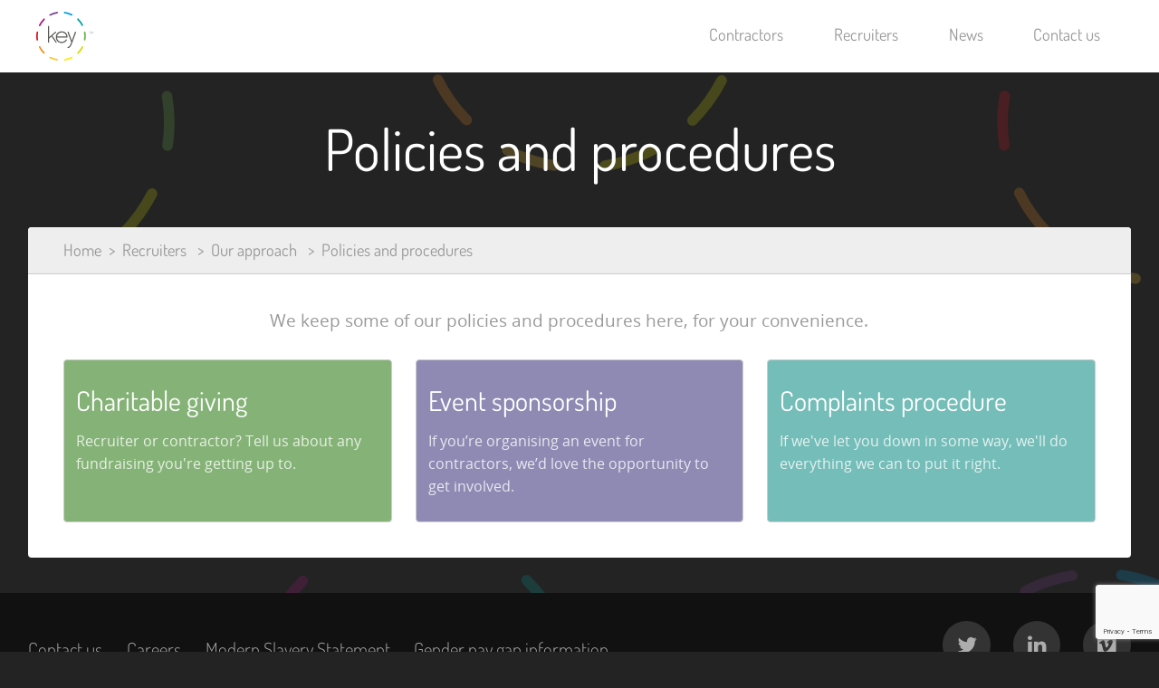

--- FILE ---
content_type: text/html; charset=UTF-8
request_url: https://key.co.com/recruiters/our-approach/policies-and-procedures/
body_size: 32195
content:
<!DOCTYPE html>
<html lang="en-GB" class="no-js">
<head>
	<meta charset="UTF-8">
	<meta name="viewport" content="width=device-width, initial-scale=1">
    	<link rel="shortcut icon" href="https://key.co.com/wp-content/themes/Key/favicon.ico">
    <link href="https://key.co.com/wp-content/themes/Key/img/system/apple-touch-icon-precomposed.png" href="apple-touch-icon-precomposed">
    <meta content="https://key.co.com/wp-content/themes/Key/img/system/windows-icon.png" name="msapplication-TileImage">
    <meta content="#1ea8ab" name="msapplication-TileColor">
	<link rel="profile" href="http://gmpg.org/xfn/11">
	<link rel="pingback" href="https://key.co.com/xmlrpc.php">
	<!--[if lt IE 9]>
	<script src="//cdnjs.cloudflare.com/ajax/libs/html5shiv/3.7.2/html5shiv.js"></script>
	<![endif]-->
	<script>(function(){document.documentElement.className='js'})();</script>
	<script>
		 var ajaxurl = 'https://key.co.com/wp-admin/admin-ajax.php';
	     var themeurl = 'https://key.co.com/wp-content/themes/Key/img/';
	     var map_latitude = '';
	     var map_longitude = '';
	</script>

	<!-- Google Tag Manager -->
    <script>(function(w,d,s,l,i){w[l]=w[l]||[];w[l].push({'gtm.start':
    new Date().getTime(),event:'gtm.js'});var f=d.getElementsByTagName(s)[0],
    j=d.createElement(s),dl=l!='dataLayer'?'&l='+l:'';j.async=true;j.src=
    'https://www.googletagmanager.com/gtm.js?id='+i+dl;f.parentNode.insertBefore(j,f);
    })(window,document,'script','dataLayer','GTM-MVD26CC');</script>
    <!-- End Google Tag Manager -->


<script type="text/javascript">

            var $mcGoal = {'settings':{'uuid':'b8d8d7d73e8df0c5ea11f1d31','dc':'us7'}};

            (function() {

                        var sp = document.createElement('script'); sp.type = 'text/javascript'; sp.async = true; sp.defer = true;

                        sp.src = ('https:' == document.location.protocol ? 'https://s3.amazonaws.com/downloads.mailchimp.com' : 'http://downloads.mailchimp.com') + '/js/goal.min.js';

                        var s = document.getElementsByTagName('script')[0]; s.parentNode.insertBefore(sp, s);

            })();

</script>


	<!--[if gt IE 8]><!-->
	<link rel="stylesheet" href="https://key.co.com/wp-content/themes/Key/css/main.css">
	<!--<![endif]-->
	<!--[if lt IE 9]>
	<link rel="stylesheet" href="https://key.co.com/wp-content/themes/Key/css/ie.css">
	<![endif]-->
	<title>Policies and procedures &#8211; Key</title>
<meta name='robots' content='max-image-preview:large' />
	<style>img:is([sizes="auto" i], [sizes^="auto," i]) { contain-intrinsic-size: 3000px 1500px }</style>
	<link rel='dns-prefetch' href='//static.addtoany.com' />
<link rel="alternate" type="application/rss+xml" title="Key &raquo; Feed" href="https://key.co.com/feed/" />
<link rel="alternate" type="application/rss+xml" title="Key &raquo; Comments Feed" href="https://key.co.com/comments/feed/" />
<script type="text/javascript">
/* <![CDATA[ */
window._wpemojiSettings = {"baseUrl":"https:\/\/s.w.org\/images\/core\/emoji\/16.0.1\/72x72\/","ext":".png","svgUrl":"https:\/\/s.w.org\/images\/core\/emoji\/16.0.1\/svg\/","svgExt":".svg","source":{"concatemoji":"https:\/\/key.co.com\/wp-includes\/js\/wp-emoji-release.min.js?ver=6.8.3"}};
/*! This file is auto-generated */
!function(s,n){var o,i,e;function c(e){try{var t={supportTests:e,timestamp:(new Date).valueOf()};sessionStorage.setItem(o,JSON.stringify(t))}catch(e){}}function p(e,t,n){e.clearRect(0,0,e.canvas.width,e.canvas.height),e.fillText(t,0,0);var t=new Uint32Array(e.getImageData(0,0,e.canvas.width,e.canvas.height).data),a=(e.clearRect(0,0,e.canvas.width,e.canvas.height),e.fillText(n,0,0),new Uint32Array(e.getImageData(0,0,e.canvas.width,e.canvas.height).data));return t.every(function(e,t){return e===a[t]})}function u(e,t){e.clearRect(0,0,e.canvas.width,e.canvas.height),e.fillText(t,0,0);for(var n=e.getImageData(16,16,1,1),a=0;a<n.data.length;a++)if(0!==n.data[a])return!1;return!0}function f(e,t,n,a){switch(t){case"flag":return n(e,"\ud83c\udff3\ufe0f\u200d\u26a7\ufe0f","\ud83c\udff3\ufe0f\u200b\u26a7\ufe0f")?!1:!n(e,"\ud83c\udde8\ud83c\uddf6","\ud83c\udde8\u200b\ud83c\uddf6")&&!n(e,"\ud83c\udff4\udb40\udc67\udb40\udc62\udb40\udc65\udb40\udc6e\udb40\udc67\udb40\udc7f","\ud83c\udff4\u200b\udb40\udc67\u200b\udb40\udc62\u200b\udb40\udc65\u200b\udb40\udc6e\u200b\udb40\udc67\u200b\udb40\udc7f");case"emoji":return!a(e,"\ud83e\udedf")}return!1}function g(e,t,n,a){var r="undefined"!=typeof WorkerGlobalScope&&self instanceof WorkerGlobalScope?new OffscreenCanvas(300,150):s.createElement("canvas"),o=r.getContext("2d",{willReadFrequently:!0}),i=(o.textBaseline="top",o.font="600 32px Arial",{});return e.forEach(function(e){i[e]=t(o,e,n,a)}),i}function t(e){var t=s.createElement("script");t.src=e,t.defer=!0,s.head.appendChild(t)}"undefined"!=typeof Promise&&(o="wpEmojiSettingsSupports",i=["flag","emoji"],n.supports={everything:!0,everythingExceptFlag:!0},e=new Promise(function(e){s.addEventListener("DOMContentLoaded",e,{once:!0})}),new Promise(function(t){var n=function(){try{var e=JSON.parse(sessionStorage.getItem(o));if("object"==typeof e&&"number"==typeof e.timestamp&&(new Date).valueOf()<e.timestamp+604800&&"object"==typeof e.supportTests)return e.supportTests}catch(e){}return null}();if(!n){if("undefined"!=typeof Worker&&"undefined"!=typeof OffscreenCanvas&&"undefined"!=typeof URL&&URL.createObjectURL&&"undefined"!=typeof Blob)try{var e="postMessage("+g.toString()+"("+[JSON.stringify(i),f.toString(),p.toString(),u.toString()].join(",")+"));",a=new Blob([e],{type:"text/javascript"}),r=new Worker(URL.createObjectURL(a),{name:"wpTestEmojiSupports"});return void(r.onmessage=function(e){c(n=e.data),r.terminate(),t(n)})}catch(e){}c(n=g(i,f,p,u))}t(n)}).then(function(e){for(var t in e)n.supports[t]=e[t],n.supports.everything=n.supports.everything&&n.supports[t],"flag"!==t&&(n.supports.everythingExceptFlag=n.supports.everythingExceptFlag&&n.supports[t]);n.supports.everythingExceptFlag=n.supports.everythingExceptFlag&&!n.supports.flag,n.DOMReady=!1,n.readyCallback=function(){n.DOMReady=!0}}).then(function(){return e}).then(function(){var e;n.supports.everything||(n.readyCallback(),(e=n.source||{}).concatemoji?t(e.concatemoji):e.wpemoji&&e.twemoji&&(t(e.twemoji),t(e.wpemoji)))}))}((window,document),window._wpemojiSettings);
/* ]]> */
</script>
<style id='wp-emoji-styles-inline-css' type='text/css'>

	img.wp-smiley, img.emoji {
		display: inline !important;
		border: none !important;
		box-shadow: none !important;
		height: 1em !important;
		width: 1em !important;
		margin: 0 0.07em !important;
		vertical-align: -0.1em !important;
		background: none !important;
		padding: 0 !important;
	}
</style>
<link rel='stylesheet' id='wp-block-library-css' href='https://key.co.com/wp-includes/css/dist/block-library/style.min.css?ver=6.8.3' type='text/css' media='all' />
<style id='classic-theme-styles-inline-css' type='text/css'>
/*! This file is auto-generated */
.wp-block-button__link{color:#fff;background-color:#32373c;border-radius:9999px;box-shadow:none;text-decoration:none;padding:calc(.667em + 2px) calc(1.333em + 2px);font-size:1.125em}.wp-block-file__button{background:#32373c;color:#fff;text-decoration:none}
</style>
<style id='global-styles-inline-css' type='text/css'>
:root{--wp--preset--aspect-ratio--square: 1;--wp--preset--aspect-ratio--4-3: 4/3;--wp--preset--aspect-ratio--3-4: 3/4;--wp--preset--aspect-ratio--3-2: 3/2;--wp--preset--aspect-ratio--2-3: 2/3;--wp--preset--aspect-ratio--16-9: 16/9;--wp--preset--aspect-ratio--9-16: 9/16;--wp--preset--color--black: #000000;--wp--preset--color--cyan-bluish-gray: #abb8c3;--wp--preset--color--white: #ffffff;--wp--preset--color--pale-pink: #f78da7;--wp--preset--color--vivid-red: #cf2e2e;--wp--preset--color--luminous-vivid-orange: #ff6900;--wp--preset--color--luminous-vivid-amber: #fcb900;--wp--preset--color--light-green-cyan: #7bdcb5;--wp--preset--color--vivid-green-cyan: #00d084;--wp--preset--color--pale-cyan-blue: #8ed1fc;--wp--preset--color--vivid-cyan-blue: #0693e3;--wp--preset--color--vivid-purple: #9b51e0;--wp--preset--gradient--vivid-cyan-blue-to-vivid-purple: linear-gradient(135deg,rgba(6,147,227,1) 0%,rgb(155,81,224) 100%);--wp--preset--gradient--light-green-cyan-to-vivid-green-cyan: linear-gradient(135deg,rgb(122,220,180) 0%,rgb(0,208,130) 100%);--wp--preset--gradient--luminous-vivid-amber-to-luminous-vivid-orange: linear-gradient(135deg,rgba(252,185,0,1) 0%,rgba(255,105,0,1) 100%);--wp--preset--gradient--luminous-vivid-orange-to-vivid-red: linear-gradient(135deg,rgba(255,105,0,1) 0%,rgb(207,46,46) 100%);--wp--preset--gradient--very-light-gray-to-cyan-bluish-gray: linear-gradient(135deg,rgb(238,238,238) 0%,rgb(169,184,195) 100%);--wp--preset--gradient--cool-to-warm-spectrum: linear-gradient(135deg,rgb(74,234,220) 0%,rgb(151,120,209) 20%,rgb(207,42,186) 40%,rgb(238,44,130) 60%,rgb(251,105,98) 80%,rgb(254,248,76) 100%);--wp--preset--gradient--blush-light-purple: linear-gradient(135deg,rgb(255,206,236) 0%,rgb(152,150,240) 100%);--wp--preset--gradient--blush-bordeaux: linear-gradient(135deg,rgb(254,205,165) 0%,rgb(254,45,45) 50%,rgb(107,0,62) 100%);--wp--preset--gradient--luminous-dusk: linear-gradient(135deg,rgb(255,203,112) 0%,rgb(199,81,192) 50%,rgb(65,88,208) 100%);--wp--preset--gradient--pale-ocean: linear-gradient(135deg,rgb(255,245,203) 0%,rgb(182,227,212) 50%,rgb(51,167,181) 100%);--wp--preset--gradient--electric-grass: linear-gradient(135deg,rgb(202,248,128) 0%,rgb(113,206,126) 100%);--wp--preset--gradient--midnight: linear-gradient(135deg,rgb(2,3,129) 0%,rgb(40,116,252) 100%);--wp--preset--font-size--small: 13px;--wp--preset--font-size--medium: 20px;--wp--preset--font-size--large: 36px;--wp--preset--font-size--x-large: 42px;--wp--preset--spacing--20: 0.44rem;--wp--preset--spacing--30: 0.67rem;--wp--preset--spacing--40: 1rem;--wp--preset--spacing--50: 1.5rem;--wp--preset--spacing--60: 2.25rem;--wp--preset--spacing--70: 3.38rem;--wp--preset--spacing--80: 5.06rem;--wp--preset--shadow--natural: 6px 6px 9px rgba(0, 0, 0, 0.2);--wp--preset--shadow--deep: 12px 12px 50px rgba(0, 0, 0, 0.4);--wp--preset--shadow--sharp: 6px 6px 0px rgba(0, 0, 0, 0.2);--wp--preset--shadow--outlined: 6px 6px 0px -3px rgba(255, 255, 255, 1), 6px 6px rgba(0, 0, 0, 1);--wp--preset--shadow--crisp: 6px 6px 0px rgba(0, 0, 0, 1);}:where(.is-layout-flex){gap: 0.5em;}:where(.is-layout-grid){gap: 0.5em;}body .is-layout-flex{display: flex;}.is-layout-flex{flex-wrap: wrap;align-items: center;}.is-layout-flex > :is(*, div){margin: 0;}body .is-layout-grid{display: grid;}.is-layout-grid > :is(*, div){margin: 0;}:where(.wp-block-columns.is-layout-flex){gap: 2em;}:where(.wp-block-columns.is-layout-grid){gap: 2em;}:where(.wp-block-post-template.is-layout-flex){gap: 1.25em;}:where(.wp-block-post-template.is-layout-grid){gap: 1.25em;}.has-black-color{color: var(--wp--preset--color--black) !important;}.has-cyan-bluish-gray-color{color: var(--wp--preset--color--cyan-bluish-gray) !important;}.has-white-color{color: var(--wp--preset--color--white) !important;}.has-pale-pink-color{color: var(--wp--preset--color--pale-pink) !important;}.has-vivid-red-color{color: var(--wp--preset--color--vivid-red) !important;}.has-luminous-vivid-orange-color{color: var(--wp--preset--color--luminous-vivid-orange) !important;}.has-luminous-vivid-amber-color{color: var(--wp--preset--color--luminous-vivid-amber) !important;}.has-light-green-cyan-color{color: var(--wp--preset--color--light-green-cyan) !important;}.has-vivid-green-cyan-color{color: var(--wp--preset--color--vivid-green-cyan) !important;}.has-pale-cyan-blue-color{color: var(--wp--preset--color--pale-cyan-blue) !important;}.has-vivid-cyan-blue-color{color: var(--wp--preset--color--vivid-cyan-blue) !important;}.has-vivid-purple-color{color: var(--wp--preset--color--vivid-purple) !important;}.has-black-background-color{background-color: var(--wp--preset--color--black) !important;}.has-cyan-bluish-gray-background-color{background-color: var(--wp--preset--color--cyan-bluish-gray) !important;}.has-white-background-color{background-color: var(--wp--preset--color--white) !important;}.has-pale-pink-background-color{background-color: var(--wp--preset--color--pale-pink) !important;}.has-vivid-red-background-color{background-color: var(--wp--preset--color--vivid-red) !important;}.has-luminous-vivid-orange-background-color{background-color: var(--wp--preset--color--luminous-vivid-orange) !important;}.has-luminous-vivid-amber-background-color{background-color: var(--wp--preset--color--luminous-vivid-amber) !important;}.has-light-green-cyan-background-color{background-color: var(--wp--preset--color--light-green-cyan) !important;}.has-vivid-green-cyan-background-color{background-color: var(--wp--preset--color--vivid-green-cyan) !important;}.has-pale-cyan-blue-background-color{background-color: var(--wp--preset--color--pale-cyan-blue) !important;}.has-vivid-cyan-blue-background-color{background-color: var(--wp--preset--color--vivid-cyan-blue) !important;}.has-vivid-purple-background-color{background-color: var(--wp--preset--color--vivid-purple) !important;}.has-black-border-color{border-color: var(--wp--preset--color--black) !important;}.has-cyan-bluish-gray-border-color{border-color: var(--wp--preset--color--cyan-bluish-gray) !important;}.has-white-border-color{border-color: var(--wp--preset--color--white) !important;}.has-pale-pink-border-color{border-color: var(--wp--preset--color--pale-pink) !important;}.has-vivid-red-border-color{border-color: var(--wp--preset--color--vivid-red) !important;}.has-luminous-vivid-orange-border-color{border-color: var(--wp--preset--color--luminous-vivid-orange) !important;}.has-luminous-vivid-amber-border-color{border-color: var(--wp--preset--color--luminous-vivid-amber) !important;}.has-light-green-cyan-border-color{border-color: var(--wp--preset--color--light-green-cyan) !important;}.has-vivid-green-cyan-border-color{border-color: var(--wp--preset--color--vivid-green-cyan) !important;}.has-pale-cyan-blue-border-color{border-color: var(--wp--preset--color--pale-cyan-blue) !important;}.has-vivid-cyan-blue-border-color{border-color: var(--wp--preset--color--vivid-cyan-blue) !important;}.has-vivid-purple-border-color{border-color: var(--wp--preset--color--vivid-purple) !important;}.has-vivid-cyan-blue-to-vivid-purple-gradient-background{background: var(--wp--preset--gradient--vivid-cyan-blue-to-vivid-purple) !important;}.has-light-green-cyan-to-vivid-green-cyan-gradient-background{background: var(--wp--preset--gradient--light-green-cyan-to-vivid-green-cyan) !important;}.has-luminous-vivid-amber-to-luminous-vivid-orange-gradient-background{background: var(--wp--preset--gradient--luminous-vivid-amber-to-luminous-vivid-orange) !important;}.has-luminous-vivid-orange-to-vivid-red-gradient-background{background: var(--wp--preset--gradient--luminous-vivid-orange-to-vivid-red) !important;}.has-very-light-gray-to-cyan-bluish-gray-gradient-background{background: var(--wp--preset--gradient--very-light-gray-to-cyan-bluish-gray) !important;}.has-cool-to-warm-spectrum-gradient-background{background: var(--wp--preset--gradient--cool-to-warm-spectrum) !important;}.has-blush-light-purple-gradient-background{background: var(--wp--preset--gradient--blush-light-purple) !important;}.has-blush-bordeaux-gradient-background{background: var(--wp--preset--gradient--blush-bordeaux) !important;}.has-luminous-dusk-gradient-background{background: var(--wp--preset--gradient--luminous-dusk) !important;}.has-pale-ocean-gradient-background{background: var(--wp--preset--gradient--pale-ocean) !important;}.has-electric-grass-gradient-background{background: var(--wp--preset--gradient--electric-grass) !important;}.has-midnight-gradient-background{background: var(--wp--preset--gradient--midnight) !important;}.has-small-font-size{font-size: var(--wp--preset--font-size--small) !important;}.has-medium-font-size{font-size: var(--wp--preset--font-size--medium) !important;}.has-large-font-size{font-size: var(--wp--preset--font-size--large) !important;}.has-x-large-font-size{font-size: var(--wp--preset--font-size--x-large) !important;}
:where(.wp-block-post-template.is-layout-flex){gap: 1.25em;}:where(.wp-block-post-template.is-layout-grid){gap: 1.25em;}
:where(.wp-block-columns.is-layout-flex){gap: 2em;}:where(.wp-block-columns.is-layout-grid){gap: 2em;}
:root :where(.wp-block-pullquote){font-size: 1.5em;line-height: 1.6;}
</style>
<link rel='stylesheet' id='contact-form-7-css' href='https://key.co.com/wp-content/plugins/contact-form-7/includes/css/styles.css?ver=6.1.3' type='text/css' media='all' />
<link rel='stylesheet' id='key-style-css' href='https://key.co.com/wp-content/themes/Key/style.css?ver=6.8.3' type='text/css' media='all' />
<link rel='stylesheet' id='key-style-style-css' href='https://key.co.com/wp-content/themes/Key/css/custom_theme.css?ver=6.8.3' type='text/css' media='all' />
<link rel='stylesheet' id='wp-pagenavi-css' href='https://key.co.com/wp-content/plugins/wp-pagenavi/pagenavi-css.css?ver=2.70' type='text/css' media='all' />
<link rel='stylesheet' id='addtoany-css' href='https://key.co.com/wp-content/plugins/add-to-any/addtoany.min.css?ver=1.16' type='text/css' media='all' />
<script type="text/javascript" id="addtoany-core-js-before">
/* <![CDATA[ */
window.a2a_config=window.a2a_config||{};a2a_config.callbacks=[];a2a_config.overlays=[];a2a_config.templates={};a2a_localize = {
	Share: "Share",
	Save: "Save",
	Subscribe: "Subscribe",
	Email: "Email",
	Bookmark: "Bookmark",
	ShowAll: "Show All",
	ShowLess: "Show less",
	FindServices: "Find service(s)",
	FindAnyServiceToAddTo: "Instantly find any service to add to",
	PoweredBy: "Powered by",
	ShareViaEmail: "Share via email",
	SubscribeViaEmail: "Subscribe via email",
	BookmarkInYourBrowser: "Bookmark in your browser",
	BookmarkInstructions: "Press Ctrl+D or \u2318+D to bookmark this page",
	AddToYourFavorites: "Add to your favourites",
	SendFromWebOrProgram: "Send from any email address or email program",
	EmailProgram: "Email program",
	More: "More&#8230;",
	ThanksForSharing: "Thanks for sharing!",
	ThanksForFollowing: "Thanks for following!"
};
/* ]]> */
</script>
<script type="text/javascript" defer src="https://static.addtoany.com/menu/page.js" id="addtoany-core-js"></script>
<script type="text/javascript" src="https://key.co.com/wp-includes/js/jquery/jquery.min.js?ver=3.7.1" id="jquery-core-js"></script>
<script type="text/javascript" src="https://key.co.com/wp-includes/js/jquery/jquery-migrate.min.js?ver=3.4.1" id="jquery-migrate-js"></script>
<script type="text/javascript" defer src="https://key.co.com/wp-content/plugins/add-to-any/addtoany.min.js?ver=1.1" id="addtoany-jquery-js"></script>
<link rel="https://api.w.org/" href="https://key.co.com/wp-json/" /><link rel="alternate" title="JSON" type="application/json" href="https://key.co.com/wp-json/wp/v2/pages/3866" /><link rel="EditURI" type="application/rsd+xml" title="RSD" href="https://key.co.com/xmlrpc.php?rsd" />
<meta name="generator" content="WordPress 6.8.3" />
<link rel="canonical" href="https://key.co.com/recruiters/our-approach/policies-and-procedures/" />
<link rel='shortlink' href='https://key.co.com/?p=3866' />
<link rel="alternate" title="oEmbed (JSON)" type="application/json+oembed" href="https://key.co.com/wp-json/oembed/1.0/embed?url=https%3A%2F%2Fkey.co.com%2Frecruiters%2Four-approach%2Fpolicies-and-procedures%2F" />
<link rel="alternate" title="oEmbed (XML)" type="text/xml+oembed" href="https://key.co.com/wp-json/oembed/1.0/embed?url=https%3A%2F%2Fkey.co.com%2Frecruiters%2Four-approach%2Fpolicies-and-procedures%2F&#038;format=xml" />

</head>

<body class="wp-singular page-template page-template-page-templates page-template-resources page-template-page-templatesresources-php page page-id-3866 page-parent page-child parent-pageid-444 wp-theme-Key">
    <!-- Google Tag Manager (noscript) -->
    <noscript><iframe src="https://www.googletagmanager.com/ns.html?id=GTM-MVD26CC"
    height="0" width="0" style="display:none;visibility:hidden"></iframe></noscript>
    <!-- End Google Tag Manager (noscript) -->

    <header role="banner">

        <a href="https://key.co.com "><img  class="logo" src="https://key.co.com/wp-content/uploads/2015/03/key-logo.svg" alt="logo" /></a>       <button class="mobile-menu mobile-menu__htx"><span>Toggle menu</span></button>
      <div class="overlay overlay-cover">
        <nav id="menu">
          <ul id="menu-top-menu" class="menu clean"><li id="menu-item-313" class="menu-item menu-item-type-custom menu-item-object-custom menu-item-313"><a href="https://keyportfolio.com">Contractors</a></li>
<li id="menu-item-312" class="menu-item menu-item-type-post_type menu-item-object-page current-page-ancestor menu-item-312"><a href="https://key.co.com/recruiters/">Recruiters</a></li>
<li id="menu-item-18" class="menu-item menu-item-type-post_type menu-item-object-page menu-item-18"><a href="https://key.co.com/news/">News</a></li>
<li id="menu-item-16" class="menu-item menu-item-type-post_type menu-item-object-page menu-item-16"><a href="https://key.co.com/contact-us/">Contact us</a></li>
</ul>        </nav>
      </div>
    </header>

    <main>
      <section class="circle-bg">
        <div class="content">
          <h1 class="page-title">Policies and procedures</h1>
          <section class="container">
            <div class="inner">
              <div class="inner-head">
                <ul class="clean breadcrumbs recruiters"><li><a href="https://key.co.com">Home</a><span class="divider"></span></li>				 <li class="page_item page-item-73 page_item_has_children current_page_ancestor"><a href="https://key.co.com/recruiters/">Recruiters</a>

	<li class="page_item page-item-444 page_item_has_children current_page_ancestor current_page_parent"><a href="https://key.co.com/recruiters/our-approach/">Our approach</a>
	
		<li class="page_item page-item-3866 current_page_item"><a href="https://key.co.com/recruiters/our-approach/policies-and-procedures/" aria-current="page">Policies and procedures</a></li>
	
</li>

</li>

				</ul>                              </div>
              <div class="content soft-half--bottom">
                  <article class="news-post push--bottom">
                     <p>We keep some of our policies and procedures here, for your convenience.</p>
                  </article>
                                <div class="grid">
				                            <div class="unit-1-3">
                            <div class="post solid nb"  style="background: #85b377;">
                                                                                                <a href="https://key.co.com/recruiters/our-approach/policies-and-procedures/charitable-giving-policy/" style="display: block; height: 100%;">
                                    <div class="block">
                                                                                    <h4>Charitable giving</h4>
                                        
                                                                                <p>Recruiter or contractor? Tell us about any fundraising you're getting up to.</p>
                                                                            </div>
                                </a>
                                                            </div>
                        </div>
    				                        <div class="unit-1-3">
                            <div class="post solid nb"  style="background: #8e8ab3;">
                                                                                                <a href="https://key.co.com/recruiters/our-approach/policies-and-procedures/event-sponsorship-policy/" style="display: block; height: 100%;">
                                    <div class="block">
                                                                                    <h4>Event sponsorship</h4>
                                        
                                                                                <p>If you’re organising an event for contractors, we’d love the opportunity to get involved.</p>
                                                                            </div>
                                </a>
                                                            </div>
                        </div>
    				                        <div class="unit-1-3">
                            <div class="post solid nb"  style="background: #74bdb8;">
                                                                                                <a href="https://key.co.com/recruiters/our-approach/policies-and-procedures/complaints-procedure/" style="display: block; height: 100%;">
                                    <div class="block">
                                                                                    <h4>Complaints procedure</h4>
                                        
                                                                                <p>If we've let you down in some way, we'll do everything we can to put it right.</p>
                                                                            </div>
                                </a>
                                                            </div>
                        </div>
    							    </div>
			                  </div>
            </div>
          </section>
        </div>
      </section>
      
    </main>

    <footer role="contentinfo">
      <div class="top row">
        <div class="container">
          <div class="top__nav">
            <div class="menu-footer-nav1-container"><ul id="menu-footer-nav1" class="menu clean"><li id="menu-item-89" class="menu-item menu-item-type-post_type menu-item-object-page menu-item-89"><a href="https://key.co.com/contact-us/">Contact us</a></li>
<li id="menu-item-90" class="menu-item menu-item-type-post_type menu-item-object-page menu-item-90"><a href="https://key.co.com/careers/">Careers</a></li>
<li id="menu-item-3473" class="menu-item menu-item-type-custom menu-item-object-custom menu-item-3473"><a href="https://keyportfolio.co.com/modern-slavery-statement">Modern Slavery Statement</a></li>
<li id="menu-item-4001" class="menu-item menu-item-type-custom menu-item-object-custom menu-item-4001"><a href="https://keyportfolio.co.com/gender-pay-gap">Gender pay gap information</a></li>
</ul></div>          </div>
          <div class="social-media">
            <ul class="clean">
               <li><a href="https://twitter.com/@keygroup" target="_blank"> <i class="fa fa-twitter"></i></a></li>                <li><a href="https://www.linkedin.com/company/key-uk" target="_blank"> <i class="fa fa-linkedin"></i></a></li>                <li><a href="https://vimeo.com/keygroup" target="_blank"> <i class="fa fa-vimeo-square"></i></a></li>            </ul>
          </div>
        </div>
      </div>
      <div class="bottom row">
        <div class="container">

           <div class="legal-links"><ul id="menu-footer-nav2" class="menu clean"><li id="menu-item-103" class="menu-item menu-item-type-post_type menu-item-object-page menu-item-103"><a href="https://key.co.com/site-map/">Sitemap</a></li>
<li id="menu-item-104" class="menu-item menu-item-type-post_type menu-item-object-page menu-item-104"><a href="https://key.co.com/terms-conditions/">Terms &#038; conditions</a></li>
<li id="menu-item-105" class="menu-item menu-item-type-post_type menu-item-object-page menu-item-105"><a href="https://key.co.com/privacy-policy/">Privacy policy</a></li>
<li id="menu-item-106" class="menu-item menu-item-type-post_type menu-item-object-page menu-item-106"><a href="https://key.co.com/cookies-policy/">Cookie policy</a></li>
</ul></div>
          <ul class="clean copyright">
			    			    			     			 <li>Key Portfolio ® is a Registered Trade Mark.</li>
    			     			 <li>Key Payroll Ltd. is registered in Scotland, no. SC432987.</li>
    			     			 <li>Unit 3 Morris Park, 37 Rosyth Road, Glasgow, G5 0YE</li>
    			                         <li>&copy; 2026 - all rights reserved.</li>
          </ul>
        </div>
      </div>


    </footer>
		<script type="speculationrules">
{"prefetch":[{"source":"document","where":{"and":[{"href_matches":"\/*"},{"not":{"href_matches":["\/wp-*.php","\/wp-admin\/*","\/wp-content\/uploads\/*","\/wp-content\/*","\/wp-content\/plugins\/*","\/wp-content\/themes\/Key\/*","\/*\\?(.+)"]}},{"not":{"selector_matches":"a[rel~=\"nofollow\"]"}},{"not":{"selector_matches":".no-prefetch, .no-prefetch a"}}]},"eagerness":"conservative"}]}
</script>
<script type="text/javascript" src="https://key.co.com/wp-includes/js/dist/hooks.min.js?ver=4d63a3d491d11ffd8ac6" id="wp-hooks-js"></script>
<script type="text/javascript" src="https://key.co.com/wp-includes/js/dist/i18n.min.js?ver=5e580eb46a90c2b997e6" id="wp-i18n-js"></script>
<script type="text/javascript" id="wp-i18n-js-after">
/* <![CDATA[ */
wp.i18n.setLocaleData( { 'text direction\u0004ltr': [ 'ltr' ] } );
/* ]]> */
</script>
<script type="text/javascript" src="https://key.co.com/wp-content/plugins/contact-form-7/includes/swv/js/index.js?ver=6.1.3" id="swv-js"></script>
<script type="text/javascript" id="contact-form-7-js-translations">
/* <![CDATA[ */
( function( domain, translations ) {
	var localeData = translations.locale_data[ domain ] || translations.locale_data.messages;
	localeData[""].domain = domain;
	wp.i18n.setLocaleData( localeData, domain );
} )( "contact-form-7", {"translation-revision-date":"2024-05-21 11:58:24+0000","generator":"GlotPress\/4.0.1","domain":"messages","locale_data":{"messages":{"":{"domain":"messages","plural-forms":"nplurals=2; plural=n != 1;","lang":"en_GB"},"Error:":["Error:"]}},"comment":{"reference":"includes\/js\/index.js"}} );
/* ]]> */
</script>
<script type="text/javascript" id="contact-form-7-js-before">
/* <![CDATA[ */
var wpcf7 = {
    "api": {
        "root": "https:\/\/key.co.com\/wp-json\/",
        "namespace": "contact-form-7\/v1"
    },
    "cached": 1
};
/* ]]> */
</script>
<script type="text/javascript" src="https://key.co.com/wp-content/plugins/contact-form-7/includes/js/index.js?ver=6.1.3" id="contact-form-7-js"></script>
<script type="text/javascript" src="https://www.google.com/recaptcha/api.js?render=6LdORAkqAAAAACbLx6Jlhv3MRDfPRIMQUslf68hy&amp;ver=3.0" id="google-recaptcha-js"></script>
<script type="text/javascript" src="https://key.co.com/wp-includes/js/dist/vendor/wp-polyfill.min.js?ver=3.15.0" id="wp-polyfill-js"></script>
<script type="text/javascript" id="wpcf7-recaptcha-js-before">
/* <![CDATA[ */
var wpcf7_recaptcha = {
    "sitekey": "6LdORAkqAAAAACbLx6Jlhv3MRDfPRIMQUslf68hy",
    "actions": {
        "homepage": "homepage",
        "contactform": "contactform"
    }
};
/* ]]> */
</script>
<script type="text/javascript" src="https://key.co.com/wp-content/plugins/contact-form-7/modules/recaptcha/index.js?ver=6.1.3" id="wpcf7-recaptcha-js"></script>
	  <script src="https://key.co.com/wp-content/themes/Key/js/newspage.js"></script>
      <script src="https://key.co.com/wp-content/themes/Key/js/modernizr.custom.js"></script>
      <script src="https://key.co.com/wp-content/themes/Key/js/owl.carousel.min.js"></script>
      <script src="https://maps.googleapis.com/maps/api/js?key=AIzaSyBuC9YwYZXPmr49KxFDgRh0Y8h7vL-0Zuk&amp;sensor=false"></script>
      <script src="https://key.co.com/wp-content/themes/Key/js/main.js"></script>
      <script src="https://key.co.com/wp-content/themes/Key/js/classie.js"></script>
      <script src="https://key.co.com/wp-content/themes/Key/js/jquery.matchHeight.js"></script>
      <script src="https://key.co.com/wp-content/themes/Key/js/responsive-tables.js"></script>
      <script>
       jQuery(document).ready(function($) {
          $('.post').matchHeight();
          $('.equal').matchHeight();
        });
      </script>

<!-- Include all compiled plugins (below), or include individual files as needed -->


</body>
</html>
<!-- WP Super Cache is installed but broken. The constant WPCACHEHOME must be set in the file wp-config.php and point at the WP Super Cache plugin directory. -->

--- FILE ---
content_type: text/html; charset=utf-8
request_url: https://www.google.com/recaptcha/api2/anchor?ar=1&k=6LdORAkqAAAAACbLx6Jlhv3MRDfPRIMQUslf68hy&co=aHR0cHM6Ly9rZXkuY28uY29tOjQ0Mw..&hl=en&v=PoyoqOPhxBO7pBk68S4YbpHZ&size=invisible&anchor-ms=20000&execute-ms=30000&cb=3blbwvuowii9
body_size: 48756
content:
<!DOCTYPE HTML><html dir="ltr" lang="en"><head><meta http-equiv="Content-Type" content="text/html; charset=UTF-8">
<meta http-equiv="X-UA-Compatible" content="IE=edge">
<title>reCAPTCHA</title>
<style type="text/css">
/* cyrillic-ext */
@font-face {
  font-family: 'Roboto';
  font-style: normal;
  font-weight: 400;
  font-stretch: 100%;
  src: url(//fonts.gstatic.com/s/roboto/v48/KFO7CnqEu92Fr1ME7kSn66aGLdTylUAMa3GUBHMdazTgWw.woff2) format('woff2');
  unicode-range: U+0460-052F, U+1C80-1C8A, U+20B4, U+2DE0-2DFF, U+A640-A69F, U+FE2E-FE2F;
}
/* cyrillic */
@font-face {
  font-family: 'Roboto';
  font-style: normal;
  font-weight: 400;
  font-stretch: 100%;
  src: url(//fonts.gstatic.com/s/roboto/v48/KFO7CnqEu92Fr1ME7kSn66aGLdTylUAMa3iUBHMdazTgWw.woff2) format('woff2');
  unicode-range: U+0301, U+0400-045F, U+0490-0491, U+04B0-04B1, U+2116;
}
/* greek-ext */
@font-face {
  font-family: 'Roboto';
  font-style: normal;
  font-weight: 400;
  font-stretch: 100%;
  src: url(//fonts.gstatic.com/s/roboto/v48/KFO7CnqEu92Fr1ME7kSn66aGLdTylUAMa3CUBHMdazTgWw.woff2) format('woff2');
  unicode-range: U+1F00-1FFF;
}
/* greek */
@font-face {
  font-family: 'Roboto';
  font-style: normal;
  font-weight: 400;
  font-stretch: 100%;
  src: url(//fonts.gstatic.com/s/roboto/v48/KFO7CnqEu92Fr1ME7kSn66aGLdTylUAMa3-UBHMdazTgWw.woff2) format('woff2');
  unicode-range: U+0370-0377, U+037A-037F, U+0384-038A, U+038C, U+038E-03A1, U+03A3-03FF;
}
/* math */
@font-face {
  font-family: 'Roboto';
  font-style: normal;
  font-weight: 400;
  font-stretch: 100%;
  src: url(//fonts.gstatic.com/s/roboto/v48/KFO7CnqEu92Fr1ME7kSn66aGLdTylUAMawCUBHMdazTgWw.woff2) format('woff2');
  unicode-range: U+0302-0303, U+0305, U+0307-0308, U+0310, U+0312, U+0315, U+031A, U+0326-0327, U+032C, U+032F-0330, U+0332-0333, U+0338, U+033A, U+0346, U+034D, U+0391-03A1, U+03A3-03A9, U+03B1-03C9, U+03D1, U+03D5-03D6, U+03F0-03F1, U+03F4-03F5, U+2016-2017, U+2034-2038, U+203C, U+2040, U+2043, U+2047, U+2050, U+2057, U+205F, U+2070-2071, U+2074-208E, U+2090-209C, U+20D0-20DC, U+20E1, U+20E5-20EF, U+2100-2112, U+2114-2115, U+2117-2121, U+2123-214F, U+2190, U+2192, U+2194-21AE, U+21B0-21E5, U+21F1-21F2, U+21F4-2211, U+2213-2214, U+2216-22FF, U+2308-230B, U+2310, U+2319, U+231C-2321, U+2336-237A, U+237C, U+2395, U+239B-23B7, U+23D0, U+23DC-23E1, U+2474-2475, U+25AF, U+25B3, U+25B7, U+25BD, U+25C1, U+25CA, U+25CC, U+25FB, U+266D-266F, U+27C0-27FF, U+2900-2AFF, U+2B0E-2B11, U+2B30-2B4C, U+2BFE, U+3030, U+FF5B, U+FF5D, U+1D400-1D7FF, U+1EE00-1EEFF;
}
/* symbols */
@font-face {
  font-family: 'Roboto';
  font-style: normal;
  font-weight: 400;
  font-stretch: 100%;
  src: url(//fonts.gstatic.com/s/roboto/v48/KFO7CnqEu92Fr1ME7kSn66aGLdTylUAMaxKUBHMdazTgWw.woff2) format('woff2');
  unicode-range: U+0001-000C, U+000E-001F, U+007F-009F, U+20DD-20E0, U+20E2-20E4, U+2150-218F, U+2190, U+2192, U+2194-2199, U+21AF, U+21E6-21F0, U+21F3, U+2218-2219, U+2299, U+22C4-22C6, U+2300-243F, U+2440-244A, U+2460-24FF, U+25A0-27BF, U+2800-28FF, U+2921-2922, U+2981, U+29BF, U+29EB, U+2B00-2BFF, U+4DC0-4DFF, U+FFF9-FFFB, U+10140-1018E, U+10190-1019C, U+101A0, U+101D0-101FD, U+102E0-102FB, U+10E60-10E7E, U+1D2C0-1D2D3, U+1D2E0-1D37F, U+1F000-1F0FF, U+1F100-1F1AD, U+1F1E6-1F1FF, U+1F30D-1F30F, U+1F315, U+1F31C, U+1F31E, U+1F320-1F32C, U+1F336, U+1F378, U+1F37D, U+1F382, U+1F393-1F39F, U+1F3A7-1F3A8, U+1F3AC-1F3AF, U+1F3C2, U+1F3C4-1F3C6, U+1F3CA-1F3CE, U+1F3D4-1F3E0, U+1F3ED, U+1F3F1-1F3F3, U+1F3F5-1F3F7, U+1F408, U+1F415, U+1F41F, U+1F426, U+1F43F, U+1F441-1F442, U+1F444, U+1F446-1F449, U+1F44C-1F44E, U+1F453, U+1F46A, U+1F47D, U+1F4A3, U+1F4B0, U+1F4B3, U+1F4B9, U+1F4BB, U+1F4BF, U+1F4C8-1F4CB, U+1F4D6, U+1F4DA, U+1F4DF, U+1F4E3-1F4E6, U+1F4EA-1F4ED, U+1F4F7, U+1F4F9-1F4FB, U+1F4FD-1F4FE, U+1F503, U+1F507-1F50B, U+1F50D, U+1F512-1F513, U+1F53E-1F54A, U+1F54F-1F5FA, U+1F610, U+1F650-1F67F, U+1F687, U+1F68D, U+1F691, U+1F694, U+1F698, U+1F6AD, U+1F6B2, U+1F6B9-1F6BA, U+1F6BC, U+1F6C6-1F6CF, U+1F6D3-1F6D7, U+1F6E0-1F6EA, U+1F6F0-1F6F3, U+1F6F7-1F6FC, U+1F700-1F7FF, U+1F800-1F80B, U+1F810-1F847, U+1F850-1F859, U+1F860-1F887, U+1F890-1F8AD, U+1F8B0-1F8BB, U+1F8C0-1F8C1, U+1F900-1F90B, U+1F93B, U+1F946, U+1F984, U+1F996, U+1F9E9, U+1FA00-1FA6F, U+1FA70-1FA7C, U+1FA80-1FA89, U+1FA8F-1FAC6, U+1FACE-1FADC, U+1FADF-1FAE9, U+1FAF0-1FAF8, U+1FB00-1FBFF;
}
/* vietnamese */
@font-face {
  font-family: 'Roboto';
  font-style: normal;
  font-weight: 400;
  font-stretch: 100%;
  src: url(//fonts.gstatic.com/s/roboto/v48/KFO7CnqEu92Fr1ME7kSn66aGLdTylUAMa3OUBHMdazTgWw.woff2) format('woff2');
  unicode-range: U+0102-0103, U+0110-0111, U+0128-0129, U+0168-0169, U+01A0-01A1, U+01AF-01B0, U+0300-0301, U+0303-0304, U+0308-0309, U+0323, U+0329, U+1EA0-1EF9, U+20AB;
}
/* latin-ext */
@font-face {
  font-family: 'Roboto';
  font-style: normal;
  font-weight: 400;
  font-stretch: 100%;
  src: url(//fonts.gstatic.com/s/roboto/v48/KFO7CnqEu92Fr1ME7kSn66aGLdTylUAMa3KUBHMdazTgWw.woff2) format('woff2');
  unicode-range: U+0100-02BA, U+02BD-02C5, U+02C7-02CC, U+02CE-02D7, U+02DD-02FF, U+0304, U+0308, U+0329, U+1D00-1DBF, U+1E00-1E9F, U+1EF2-1EFF, U+2020, U+20A0-20AB, U+20AD-20C0, U+2113, U+2C60-2C7F, U+A720-A7FF;
}
/* latin */
@font-face {
  font-family: 'Roboto';
  font-style: normal;
  font-weight: 400;
  font-stretch: 100%;
  src: url(//fonts.gstatic.com/s/roboto/v48/KFO7CnqEu92Fr1ME7kSn66aGLdTylUAMa3yUBHMdazQ.woff2) format('woff2');
  unicode-range: U+0000-00FF, U+0131, U+0152-0153, U+02BB-02BC, U+02C6, U+02DA, U+02DC, U+0304, U+0308, U+0329, U+2000-206F, U+20AC, U+2122, U+2191, U+2193, U+2212, U+2215, U+FEFF, U+FFFD;
}
/* cyrillic-ext */
@font-face {
  font-family: 'Roboto';
  font-style: normal;
  font-weight: 500;
  font-stretch: 100%;
  src: url(//fonts.gstatic.com/s/roboto/v48/KFO7CnqEu92Fr1ME7kSn66aGLdTylUAMa3GUBHMdazTgWw.woff2) format('woff2');
  unicode-range: U+0460-052F, U+1C80-1C8A, U+20B4, U+2DE0-2DFF, U+A640-A69F, U+FE2E-FE2F;
}
/* cyrillic */
@font-face {
  font-family: 'Roboto';
  font-style: normal;
  font-weight: 500;
  font-stretch: 100%;
  src: url(//fonts.gstatic.com/s/roboto/v48/KFO7CnqEu92Fr1ME7kSn66aGLdTylUAMa3iUBHMdazTgWw.woff2) format('woff2');
  unicode-range: U+0301, U+0400-045F, U+0490-0491, U+04B0-04B1, U+2116;
}
/* greek-ext */
@font-face {
  font-family: 'Roboto';
  font-style: normal;
  font-weight: 500;
  font-stretch: 100%;
  src: url(//fonts.gstatic.com/s/roboto/v48/KFO7CnqEu92Fr1ME7kSn66aGLdTylUAMa3CUBHMdazTgWw.woff2) format('woff2');
  unicode-range: U+1F00-1FFF;
}
/* greek */
@font-face {
  font-family: 'Roboto';
  font-style: normal;
  font-weight: 500;
  font-stretch: 100%;
  src: url(//fonts.gstatic.com/s/roboto/v48/KFO7CnqEu92Fr1ME7kSn66aGLdTylUAMa3-UBHMdazTgWw.woff2) format('woff2');
  unicode-range: U+0370-0377, U+037A-037F, U+0384-038A, U+038C, U+038E-03A1, U+03A3-03FF;
}
/* math */
@font-face {
  font-family: 'Roboto';
  font-style: normal;
  font-weight: 500;
  font-stretch: 100%;
  src: url(//fonts.gstatic.com/s/roboto/v48/KFO7CnqEu92Fr1ME7kSn66aGLdTylUAMawCUBHMdazTgWw.woff2) format('woff2');
  unicode-range: U+0302-0303, U+0305, U+0307-0308, U+0310, U+0312, U+0315, U+031A, U+0326-0327, U+032C, U+032F-0330, U+0332-0333, U+0338, U+033A, U+0346, U+034D, U+0391-03A1, U+03A3-03A9, U+03B1-03C9, U+03D1, U+03D5-03D6, U+03F0-03F1, U+03F4-03F5, U+2016-2017, U+2034-2038, U+203C, U+2040, U+2043, U+2047, U+2050, U+2057, U+205F, U+2070-2071, U+2074-208E, U+2090-209C, U+20D0-20DC, U+20E1, U+20E5-20EF, U+2100-2112, U+2114-2115, U+2117-2121, U+2123-214F, U+2190, U+2192, U+2194-21AE, U+21B0-21E5, U+21F1-21F2, U+21F4-2211, U+2213-2214, U+2216-22FF, U+2308-230B, U+2310, U+2319, U+231C-2321, U+2336-237A, U+237C, U+2395, U+239B-23B7, U+23D0, U+23DC-23E1, U+2474-2475, U+25AF, U+25B3, U+25B7, U+25BD, U+25C1, U+25CA, U+25CC, U+25FB, U+266D-266F, U+27C0-27FF, U+2900-2AFF, U+2B0E-2B11, U+2B30-2B4C, U+2BFE, U+3030, U+FF5B, U+FF5D, U+1D400-1D7FF, U+1EE00-1EEFF;
}
/* symbols */
@font-face {
  font-family: 'Roboto';
  font-style: normal;
  font-weight: 500;
  font-stretch: 100%;
  src: url(//fonts.gstatic.com/s/roboto/v48/KFO7CnqEu92Fr1ME7kSn66aGLdTylUAMaxKUBHMdazTgWw.woff2) format('woff2');
  unicode-range: U+0001-000C, U+000E-001F, U+007F-009F, U+20DD-20E0, U+20E2-20E4, U+2150-218F, U+2190, U+2192, U+2194-2199, U+21AF, U+21E6-21F0, U+21F3, U+2218-2219, U+2299, U+22C4-22C6, U+2300-243F, U+2440-244A, U+2460-24FF, U+25A0-27BF, U+2800-28FF, U+2921-2922, U+2981, U+29BF, U+29EB, U+2B00-2BFF, U+4DC0-4DFF, U+FFF9-FFFB, U+10140-1018E, U+10190-1019C, U+101A0, U+101D0-101FD, U+102E0-102FB, U+10E60-10E7E, U+1D2C0-1D2D3, U+1D2E0-1D37F, U+1F000-1F0FF, U+1F100-1F1AD, U+1F1E6-1F1FF, U+1F30D-1F30F, U+1F315, U+1F31C, U+1F31E, U+1F320-1F32C, U+1F336, U+1F378, U+1F37D, U+1F382, U+1F393-1F39F, U+1F3A7-1F3A8, U+1F3AC-1F3AF, U+1F3C2, U+1F3C4-1F3C6, U+1F3CA-1F3CE, U+1F3D4-1F3E0, U+1F3ED, U+1F3F1-1F3F3, U+1F3F5-1F3F7, U+1F408, U+1F415, U+1F41F, U+1F426, U+1F43F, U+1F441-1F442, U+1F444, U+1F446-1F449, U+1F44C-1F44E, U+1F453, U+1F46A, U+1F47D, U+1F4A3, U+1F4B0, U+1F4B3, U+1F4B9, U+1F4BB, U+1F4BF, U+1F4C8-1F4CB, U+1F4D6, U+1F4DA, U+1F4DF, U+1F4E3-1F4E6, U+1F4EA-1F4ED, U+1F4F7, U+1F4F9-1F4FB, U+1F4FD-1F4FE, U+1F503, U+1F507-1F50B, U+1F50D, U+1F512-1F513, U+1F53E-1F54A, U+1F54F-1F5FA, U+1F610, U+1F650-1F67F, U+1F687, U+1F68D, U+1F691, U+1F694, U+1F698, U+1F6AD, U+1F6B2, U+1F6B9-1F6BA, U+1F6BC, U+1F6C6-1F6CF, U+1F6D3-1F6D7, U+1F6E0-1F6EA, U+1F6F0-1F6F3, U+1F6F7-1F6FC, U+1F700-1F7FF, U+1F800-1F80B, U+1F810-1F847, U+1F850-1F859, U+1F860-1F887, U+1F890-1F8AD, U+1F8B0-1F8BB, U+1F8C0-1F8C1, U+1F900-1F90B, U+1F93B, U+1F946, U+1F984, U+1F996, U+1F9E9, U+1FA00-1FA6F, U+1FA70-1FA7C, U+1FA80-1FA89, U+1FA8F-1FAC6, U+1FACE-1FADC, U+1FADF-1FAE9, U+1FAF0-1FAF8, U+1FB00-1FBFF;
}
/* vietnamese */
@font-face {
  font-family: 'Roboto';
  font-style: normal;
  font-weight: 500;
  font-stretch: 100%;
  src: url(//fonts.gstatic.com/s/roboto/v48/KFO7CnqEu92Fr1ME7kSn66aGLdTylUAMa3OUBHMdazTgWw.woff2) format('woff2');
  unicode-range: U+0102-0103, U+0110-0111, U+0128-0129, U+0168-0169, U+01A0-01A1, U+01AF-01B0, U+0300-0301, U+0303-0304, U+0308-0309, U+0323, U+0329, U+1EA0-1EF9, U+20AB;
}
/* latin-ext */
@font-face {
  font-family: 'Roboto';
  font-style: normal;
  font-weight: 500;
  font-stretch: 100%;
  src: url(//fonts.gstatic.com/s/roboto/v48/KFO7CnqEu92Fr1ME7kSn66aGLdTylUAMa3KUBHMdazTgWw.woff2) format('woff2');
  unicode-range: U+0100-02BA, U+02BD-02C5, U+02C7-02CC, U+02CE-02D7, U+02DD-02FF, U+0304, U+0308, U+0329, U+1D00-1DBF, U+1E00-1E9F, U+1EF2-1EFF, U+2020, U+20A0-20AB, U+20AD-20C0, U+2113, U+2C60-2C7F, U+A720-A7FF;
}
/* latin */
@font-face {
  font-family: 'Roboto';
  font-style: normal;
  font-weight: 500;
  font-stretch: 100%;
  src: url(//fonts.gstatic.com/s/roboto/v48/KFO7CnqEu92Fr1ME7kSn66aGLdTylUAMa3yUBHMdazQ.woff2) format('woff2');
  unicode-range: U+0000-00FF, U+0131, U+0152-0153, U+02BB-02BC, U+02C6, U+02DA, U+02DC, U+0304, U+0308, U+0329, U+2000-206F, U+20AC, U+2122, U+2191, U+2193, U+2212, U+2215, U+FEFF, U+FFFD;
}
/* cyrillic-ext */
@font-face {
  font-family: 'Roboto';
  font-style: normal;
  font-weight: 900;
  font-stretch: 100%;
  src: url(//fonts.gstatic.com/s/roboto/v48/KFO7CnqEu92Fr1ME7kSn66aGLdTylUAMa3GUBHMdazTgWw.woff2) format('woff2');
  unicode-range: U+0460-052F, U+1C80-1C8A, U+20B4, U+2DE0-2DFF, U+A640-A69F, U+FE2E-FE2F;
}
/* cyrillic */
@font-face {
  font-family: 'Roboto';
  font-style: normal;
  font-weight: 900;
  font-stretch: 100%;
  src: url(//fonts.gstatic.com/s/roboto/v48/KFO7CnqEu92Fr1ME7kSn66aGLdTylUAMa3iUBHMdazTgWw.woff2) format('woff2');
  unicode-range: U+0301, U+0400-045F, U+0490-0491, U+04B0-04B1, U+2116;
}
/* greek-ext */
@font-face {
  font-family: 'Roboto';
  font-style: normal;
  font-weight: 900;
  font-stretch: 100%;
  src: url(//fonts.gstatic.com/s/roboto/v48/KFO7CnqEu92Fr1ME7kSn66aGLdTylUAMa3CUBHMdazTgWw.woff2) format('woff2');
  unicode-range: U+1F00-1FFF;
}
/* greek */
@font-face {
  font-family: 'Roboto';
  font-style: normal;
  font-weight: 900;
  font-stretch: 100%;
  src: url(//fonts.gstatic.com/s/roboto/v48/KFO7CnqEu92Fr1ME7kSn66aGLdTylUAMa3-UBHMdazTgWw.woff2) format('woff2');
  unicode-range: U+0370-0377, U+037A-037F, U+0384-038A, U+038C, U+038E-03A1, U+03A3-03FF;
}
/* math */
@font-face {
  font-family: 'Roboto';
  font-style: normal;
  font-weight: 900;
  font-stretch: 100%;
  src: url(//fonts.gstatic.com/s/roboto/v48/KFO7CnqEu92Fr1ME7kSn66aGLdTylUAMawCUBHMdazTgWw.woff2) format('woff2');
  unicode-range: U+0302-0303, U+0305, U+0307-0308, U+0310, U+0312, U+0315, U+031A, U+0326-0327, U+032C, U+032F-0330, U+0332-0333, U+0338, U+033A, U+0346, U+034D, U+0391-03A1, U+03A3-03A9, U+03B1-03C9, U+03D1, U+03D5-03D6, U+03F0-03F1, U+03F4-03F5, U+2016-2017, U+2034-2038, U+203C, U+2040, U+2043, U+2047, U+2050, U+2057, U+205F, U+2070-2071, U+2074-208E, U+2090-209C, U+20D0-20DC, U+20E1, U+20E5-20EF, U+2100-2112, U+2114-2115, U+2117-2121, U+2123-214F, U+2190, U+2192, U+2194-21AE, U+21B0-21E5, U+21F1-21F2, U+21F4-2211, U+2213-2214, U+2216-22FF, U+2308-230B, U+2310, U+2319, U+231C-2321, U+2336-237A, U+237C, U+2395, U+239B-23B7, U+23D0, U+23DC-23E1, U+2474-2475, U+25AF, U+25B3, U+25B7, U+25BD, U+25C1, U+25CA, U+25CC, U+25FB, U+266D-266F, U+27C0-27FF, U+2900-2AFF, U+2B0E-2B11, U+2B30-2B4C, U+2BFE, U+3030, U+FF5B, U+FF5D, U+1D400-1D7FF, U+1EE00-1EEFF;
}
/* symbols */
@font-face {
  font-family: 'Roboto';
  font-style: normal;
  font-weight: 900;
  font-stretch: 100%;
  src: url(//fonts.gstatic.com/s/roboto/v48/KFO7CnqEu92Fr1ME7kSn66aGLdTylUAMaxKUBHMdazTgWw.woff2) format('woff2');
  unicode-range: U+0001-000C, U+000E-001F, U+007F-009F, U+20DD-20E0, U+20E2-20E4, U+2150-218F, U+2190, U+2192, U+2194-2199, U+21AF, U+21E6-21F0, U+21F3, U+2218-2219, U+2299, U+22C4-22C6, U+2300-243F, U+2440-244A, U+2460-24FF, U+25A0-27BF, U+2800-28FF, U+2921-2922, U+2981, U+29BF, U+29EB, U+2B00-2BFF, U+4DC0-4DFF, U+FFF9-FFFB, U+10140-1018E, U+10190-1019C, U+101A0, U+101D0-101FD, U+102E0-102FB, U+10E60-10E7E, U+1D2C0-1D2D3, U+1D2E0-1D37F, U+1F000-1F0FF, U+1F100-1F1AD, U+1F1E6-1F1FF, U+1F30D-1F30F, U+1F315, U+1F31C, U+1F31E, U+1F320-1F32C, U+1F336, U+1F378, U+1F37D, U+1F382, U+1F393-1F39F, U+1F3A7-1F3A8, U+1F3AC-1F3AF, U+1F3C2, U+1F3C4-1F3C6, U+1F3CA-1F3CE, U+1F3D4-1F3E0, U+1F3ED, U+1F3F1-1F3F3, U+1F3F5-1F3F7, U+1F408, U+1F415, U+1F41F, U+1F426, U+1F43F, U+1F441-1F442, U+1F444, U+1F446-1F449, U+1F44C-1F44E, U+1F453, U+1F46A, U+1F47D, U+1F4A3, U+1F4B0, U+1F4B3, U+1F4B9, U+1F4BB, U+1F4BF, U+1F4C8-1F4CB, U+1F4D6, U+1F4DA, U+1F4DF, U+1F4E3-1F4E6, U+1F4EA-1F4ED, U+1F4F7, U+1F4F9-1F4FB, U+1F4FD-1F4FE, U+1F503, U+1F507-1F50B, U+1F50D, U+1F512-1F513, U+1F53E-1F54A, U+1F54F-1F5FA, U+1F610, U+1F650-1F67F, U+1F687, U+1F68D, U+1F691, U+1F694, U+1F698, U+1F6AD, U+1F6B2, U+1F6B9-1F6BA, U+1F6BC, U+1F6C6-1F6CF, U+1F6D3-1F6D7, U+1F6E0-1F6EA, U+1F6F0-1F6F3, U+1F6F7-1F6FC, U+1F700-1F7FF, U+1F800-1F80B, U+1F810-1F847, U+1F850-1F859, U+1F860-1F887, U+1F890-1F8AD, U+1F8B0-1F8BB, U+1F8C0-1F8C1, U+1F900-1F90B, U+1F93B, U+1F946, U+1F984, U+1F996, U+1F9E9, U+1FA00-1FA6F, U+1FA70-1FA7C, U+1FA80-1FA89, U+1FA8F-1FAC6, U+1FACE-1FADC, U+1FADF-1FAE9, U+1FAF0-1FAF8, U+1FB00-1FBFF;
}
/* vietnamese */
@font-face {
  font-family: 'Roboto';
  font-style: normal;
  font-weight: 900;
  font-stretch: 100%;
  src: url(//fonts.gstatic.com/s/roboto/v48/KFO7CnqEu92Fr1ME7kSn66aGLdTylUAMa3OUBHMdazTgWw.woff2) format('woff2');
  unicode-range: U+0102-0103, U+0110-0111, U+0128-0129, U+0168-0169, U+01A0-01A1, U+01AF-01B0, U+0300-0301, U+0303-0304, U+0308-0309, U+0323, U+0329, U+1EA0-1EF9, U+20AB;
}
/* latin-ext */
@font-face {
  font-family: 'Roboto';
  font-style: normal;
  font-weight: 900;
  font-stretch: 100%;
  src: url(//fonts.gstatic.com/s/roboto/v48/KFO7CnqEu92Fr1ME7kSn66aGLdTylUAMa3KUBHMdazTgWw.woff2) format('woff2');
  unicode-range: U+0100-02BA, U+02BD-02C5, U+02C7-02CC, U+02CE-02D7, U+02DD-02FF, U+0304, U+0308, U+0329, U+1D00-1DBF, U+1E00-1E9F, U+1EF2-1EFF, U+2020, U+20A0-20AB, U+20AD-20C0, U+2113, U+2C60-2C7F, U+A720-A7FF;
}
/* latin */
@font-face {
  font-family: 'Roboto';
  font-style: normal;
  font-weight: 900;
  font-stretch: 100%;
  src: url(//fonts.gstatic.com/s/roboto/v48/KFO7CnqEu92Fr1ME7kSn66aGLdTylUAMa3yUBHMdazQ.woff2) format('woff2');
  unicode-range: U+0000-00FF, U+0131, U+0152-0153, U+02BB-02BC, U+02C6, U+02DA, U+02DC, U+0304, U+0308, U+0329, U+2000-206F, U+20AC, U+2122, U+2191, U+2193, U+2212, U+2215, U+FEFF, U+FFFD;
}

</style>
<link rel="stylesheet" type="text/css" href="https://www.gstatic.com/recaptcha/releases/PoyoqOPhxBO7pBk68S4YbpHZ/styles__ltr.css">
<script nonce="lKwCrlSW5FLqDX4qh01pSA" type="text/javascript">window['__recaptcha_api'] = 'https://www.google.com/recaptcha/api2/';</script>
<script type="text/javascript" src="https://www.gstatic.com/recaptcha/releases/PoyoqOPhxBO7pBk68S4YbpHZ/recaptcha__en.js" nonce="lKwCrlSW5FLqDX4qh01pSA">
      
    </script></head>
<body><div id="rc-anchor-alert" class="rc-anchor-alert"></div>
<input type="hidden" id="recaptcha-token" value="[base64]">
<script type="text/javascript" nonce="lKwCrlSW5FLqDX4qh01pSA">
      recaptcha.anchor.Main.init("[\x22ainput\x22,[\x22bgdata\x22,\x22\x22,\[base64]/[base64]/[base64]/bmV3IHJbeF0oY1swXSk6RT09Mj9uZXcgclt4XShjWzBdLGNbMV0pOkU9PTM/bmV3IHJbeF0oY1swXSxjWzFdLGNbMl0pOkU9PTQ/[base64]/[base64]/[base64]/[base64]/[base64]/[base64]/[base64]/[base64]\x22,\[base64]\\u003d\x22,\x22w4c9wpYqw6Rnw7IIwrPDssOFw7vCp8OcFsKrw6p1w5fCtisQb8OzJcKlw6LDpMKdwr3DgsKFQ8Kjw67CrxNmwqNvwp9pZh/DlkzDhBVqUi0Gw5hPJ8O3D8KGw6lGMcKPL8ObVT4Nw77Cj8Kvw4fDgG/DiA/[base64]/DgxPCtsOgwrbCvDxVPcKNDcOMwpjDg1LCpELCqcKUMEgLw7hIC2PDu8OfSsOtw43DrVLCtsKXw4Y8T3l0w5zCjcOFwo0jw5XDt1/DmCfDpkMpw6bDjcKQw4/[base64]/[base64]/[base64]/w5Rdw7M7QsKxw5rCgWoxw6wGPgPDjsK+w7xpw7fDgsKXcMKLWyZ4LjtwXcO+wp/Ch8KPQQBsw5A1w47DoMOnw5Ezw7jDvBk+w4HCiQHCnUXCl8KYwrkEwoLCh8Ofwr8mw7rCiMOsw57DosOZcsOdKGLDnmQMwp/CsMK2wrdOwobDmsOrw5gvNC/[base64]/w6DCp8OYwrRlezTDnycAPmsNw7csw6xswofCiHvDlk8gFiDDr8OnTk7ClHPDtcKbOCPCucKkw7PCqcKKKGxxIW1jE8K3w4MkGjHCrVB0w4vDpmlYw7kfwpjDl8OEecO4w5HDmcKAKkzCqcO5LMKRwqM+woDDocKoTE/DiUEtw4LDlmA8FsKCV3Qww4PDkcOswo/DmsOsBCnChDV4dsO8A8KcN8ODw5BzWDXDgMO1wqfDqsOqwoLDiMOSw6syT8Kqwp3DocKpflDCo8OWd8Ozw5QmwrzCmsKRw7dJasKoHsO7wpJXw6vCu8KiYSXCocKxw7DDvW0Swq0YTcKWwrd1e1vDk8KTSRlrw5vCvXVjwrTCpHPClxTDkD3CsSMpw7/DpMKEw47DrsOtwr0jGMOlO8OgFMK5SBLCgMK1dAZrwrHChn0nwoZAOGM5Y0QWw4/Cm8KYwqfDgMKsw75qwoBIUxUdw5t9TwjDiMOzwpbDmsONw6LCqTjCrUc0w47DoMOgPcOoOlPDr1/CmkfCvcKAGCUTeXjCiAXDrsK2wrh0STkpw4HDjSc/[base64]/DiMKJw5QnFcOxw4bCpW3CvcOEw63Cs8Kgw4fDnsKGw4TCrcKNwo4Qw79NwrvCvsKQUULDnMKgCQt+w74oDRQCw5LDuX7CrFrDh8Ktw4EbVFjCmghQw7vCmXDDmsK1R8KtcsKPeRbCusKqel/DvHguZ8K9d8O7w5UCw6lqGBRTwrdPw6A1YMOIH8KLwphQLMOfw73CpMK9HwF2w7BLw4bDihVVw7/DncKNGR7DrsKWw6Q+FcOOPsKSwqXDsMO9XsOjWiR6wrQ4DMOcVsKMw7jDowNtwoBlMyhnwo7DicKhAMOSwrAjwovDiMOdwo/[base64]/DjkDDsMKzw5Ruw4nDrMKhw4NdKWrCuCjDtUZlw7YdLG7CgFzDoMKzw6xxW15rw5TDrsKyw4vCgcOdCC8dwpkSwo1VXB1SfsObUCLDnsODw4nClcK6wrDDncOdwrjCmzTCg8OtDg7CmiIQE1pHwqbDg8OVIcKHI8KsIXnDncKHw7MTSsKKOGJ/S8KAEsK/ZAfDmmbDjMONwqPDu8Ofa8OfwqjDvMK8w5zDo2wOwqELw7gSYFU2QFlBwrvDoSPCrnzCqVHDuhvDjk/DigfDi8OVw7QfJ2/Cj0w7W8Ogwp0qw5HDrsOqw61mw4Y4GsOMI8KiwptHIsKww6PCo8Ozw4d+w4J4w50kwoceHsOuw4FTVRjDsFIjw4DCtzLCgMOCw5Y/NFvDvx0fw7s/wpgeOcONZcOpwq85w6hhw7BQwqN6f0rCtyLCrgnDmXNCw6HDtsOmQ8O5w5/Dv8KPwr/DvMK3wqbDq8Onw6LDgsKbFXdcKEBRwqjDjSRPKMOeG8KkMcOAwpQRwr3CvipHwqFRwrBPw41GX0QTw7cnV08RFMOBJcOnDGgtw6HDmcOrwqjCtSAzLcKTABDCk8OyK8K1ZlTCmMOgwow0EMOjFsO3w58FY8OIasKFw68pw5lzwrHDiMOWwoHCtS/Du8KHw7loAsKZYsKfe8K1a2nDh8O0dAVoWFQCw6lJwq/DhMOgwq4Dw4DDlTJzw7TCs8O0wo3DjcORwqbClsOzD8KkPsOrT1sTD8OED8K+U8KAwr93woZFYBkKSsKcw5cTcsOew67Do8Oiw547JTnCm8KRFcOnwqbDkTrDvygIw4wJwqpww6kmIcO8HsKlw7wjHXnDkybDuG/Cn8OLCDFoZxklw5nDl0RqIcKLwqVgwps0w4zDm0HDhcOic8KyRsKFesOnwqk4wosfJDgAFEomwrpSw6NCw7Y5cULDhMKWIcK6w7Nyw5rDisOnw4/[base64]/Cg8OcH8OZX8KDEgXDqcKdGsOgIsOhw45eWHvCpcO4RsOEI8KtwqpAMi4nwrrDvEomMMOTwrHDtcKWwppsw6DCpQ49MC5NccKtCMKwwrkawolyP8KXZFUvwozCrGPCtXbDoMKhwrTCj8Kmwr1ew4JgGsKkw6bCtcKVcV/CmQ5qwoLDvml+w7VvUcOoTcKNKwdSwrR0csO9wp3CiMKiOcOdDsK4wodpRGvCtsKYBsKrUMO7PlsgwqgXw64DH8Kkw5vCn8OowpQiPMKlXSQdw4U+w6PCsVbDqcK2w7crwqbDisKXKsKyGcKnNQ9Nw71kLSvDtcK6Akt/wqLCuMKFIMOWCBbCsV7CvSVNYcKUQMKjacOLEMOzfsODPMK2w57CowzDokLDosORe37CjQHDpcKNfsK5woTDg8OZw7U+wqjComNXPnDCtcKXw73DnjHDi8KEwpEYLMK+D8O1e8K/w7tqw6HDrWvDsQbCvX3DmVnDpBXDvMOawqtzw6fDjMOBwrtTwrxowqQxw4Umw7nDi8OWQxXDpBPCrCHCnsKTQ8OhRcK+CcOHc8OTJcKFLzUjQQ3CgsKsEsOQwo8/GzQVKcOywo1pJcOOG8OUF8K7wpvClsKpwoxzR8OOL3/Dsz7Dk2fCl0rCs2RowokrZ3gfU8Kmwr/DrkLDmiAjwpXCqGHDlsK8bMKXwoFcwq3DisK7wrwwwp7CtMK/wo9Fw5Y2w5XDpcOCwpHDgA/DvyfDmMOhVQPDj8KbMMOAw7LCmVbDpMObw5RtbsO/[base64]/[base64]/w7PDlB7DrsKIMcOeI3fCoMO+MU0ORgjChTfCp8OXw6vDryPCh0J+w7FRfxZ/UlBwbMKDwq/DpQjDljvDscKGw6I3wodSwp8OfcO5SMOSw41ZLwcpY1bDh3QaQcOawpR4wrrCo8O7C8K2wqvCgMOpwq/DjMO3ZMKpwpZVTsOlw4fCuMOWwpLDn8OLw5FhLcKufsOQw4rDocKdw71AwovDksOfXxo+OzxDw5BdZlA/[base64]/CssKhDCfCvUPDucO1FELCrsKaPAfCuMOCdF8Fw7vCsyfDp8O+TcOBSk7CqcOUw6rDnsKQw5/DsUYzLmNMacOxEHFVw6Y+VsO2w4B6JS84w47CvzNSF2FWwq/DmMOfA8Khw6BiwoErw69kwrHCgVVvAmkIPA4pGy3Ch8KwTSk8fg/DrnHCiz7ChMO6YFtONRMhYcOCw5zDsQd3ZTwqwpHDo8O7MMOswqMoUsO5YEBXOgzCusKaLWvCkiU/FMO6w5fCs8OxIMKmOsKUJATDr8OawpLDnT7Dt2xaRMK4wrzCqcOgw6Vbw6QFw5/[base64]/DqcKawrvDvFpBJMKMT8Kww543w63CssKfUzc0wpDChcOAwpMTaz7DjsKGw6powpPCqMObBsOtUBx0wojCoMKWw41wwpnDm3vDnBQvV8KOwqojPmk/AsKnAMOLwq/DssKkw7jDgsKdw6NvwpfCjcOaB8KSAsKYMS/CpsKrw74ewpUxw41ARxnDoDHCujcrNMOsByvDgMKkKsOEW3bCssKeLMOFXwfCvMOEQ13CrxnCqMK/CcKiHmzDnMOHZTA1XnMifsOEBnhJw7R9BsKhw6BkworCvHUwwqnChsKsw7vDtsK8N8KubWAeMBc3XT/DvMO9EVZQAMKZakLCosK0w4HDry45w7vCjcOSaCgGwpQ8F8KLP8K1GivClcK4wpkzMmnDu8OJL8KUw4gzwo3DuEnCuAHDvAdNwrs/wqfDksK2wrxMMXvDuMKewpbDnjx1w7/Dg8K7WcKFw4TDikrDi8OAwrLCgcK1woTDr8Ocwq/CjXXDlsOqw61EZiFpwpbDvcOKw4rDuTI9MSvCviVEbcKnc8K5w5bDtsOwwqV/wr4RPsO8cnDCpy3CsQPCnsKRK8Kzw7RXMMOkHsOvwr/[base64]/wpXCknDDiUbCnTpqw5pLV24AH8KxesKUGQtpIT8EPMOmwpHDmSnDiMOkw47DkC7CmsKRw4oBEWbDv8KjVcKUL2NPwochwo/[base64]/[base64]/wqpDw4QrwqfClWvDtMOzwqN5wokPwoxRwpppdBrClMKJwroHPcOgX8Oswo90ZCNTaSpYEcOfw44Wwp7CgV8bwrjDgUAHV8KUGMKGbsKvf8Ktw6x8C8OSw5cZwqfDgydDwogKAsKrwoYcfjtXwogDc3XDgmAFwpV/MMKJw5HCusKFQHIcwrl1LRHCmBjDsMKMwokqwqVFw5XDoHjCq8OOwoHDgMOofBsJw6XCpV3DoMOHXzbCnsOoN8K6w4HCriDCjsOHJ8OhIkfDvkxWwrDDqMKAEMKPw7vCpcKqw5/[base64]/DtW/DvcOoNzwrDcKMbDB3w40Ywr/[base64]/DlMOuGCgsw5rClcO9OGIRw67DixnDjlLCssO/VcKwYAspw5nCvDnCsDvDqipnw4lLHsO0wp7DtjFswoBKwoI3RcOfwoYNMDjDujfDpsOlwpZYD8KCwpV/w4BOwpxJw518woQww4bCs8KXOnnCjFpbwqktwqXCpW/Cjg9kwqcZwrh3w7FzwrPCugF+WMKmbcKsw4bCncK3wrY+woHDq8K2wr7Drkh0wp4Kw7HCsAXClCnCkXrCrHPCpcOUw5vDp8OSS1BPwpA1woHDjhHChMKEwpTCjx1kIUHDpMObR25eB8KBZCETwofDozfCnsKEGirCgMOsMcOfw7fClcO5w4/DqsK+wrXCqmppwo0aC8KPw6QgwrF9wqLCvAzDjcOfLQXCqcOSUEnDgcOOe1F/CMOmQsKuwo3CgMOww7XDlR4jL0vDjcKxwrxnwp7DvUXCosK2w6LDl8OvwrEUw5nDoMKIZTvDlkJ8IT/DqgBww7h8AHzDkzTCm8KwSSPDmMKXwpI/AR1eGcO4LcKWw4/DtcK/wrbDvGU7TlDCqMOQJcKfwqRySV/Cv8KxwpvDuk4xVRrDhMOmR8KPwr7DizdcwpdFwpnDusOJTcOuw4zCh1jDijkrw6nCm09Nwq3ChsKBwrfClMOpX8OlwqrDmW/CvUvDnF9Ew6/[base64]/SiZew47ChyDDqTPCjgFVQksTLAfDp8OSNxERwqXCpFnCo0jCisK2w4DDtcKhcxfCuBbCnRtNVWzDo37CvgDCrsOKHwzCv8KAw6LDoDpXw6VDw4TCoD/Ct8KvGsODw7jDssK9wqPCnk9DwrzDplMvw6DDtcO7wrDCuR5cwpfDs1nCm8KZFcKgwoHCkkc1wpxbSTnCksKMw79fwrFCczYhw67DqBhawq58w5bDsRoPYSY8w5tBwo/[base64]/Dr0bDkcKiY8KMw7EgQMKTw67CpcKBSgvDrEDCicO4NMKUw63CvwbCox8xAcOXdsK4wpfDs2LDq8KRwoDDscKPwqlVNTTCnMKbLCssM8Kqw60Qw7Y0woLCuUlewqUlwo7CuQE3T2ZEAnzCo8OVfMK7fBkNw6A0McOKwpEBb8KuwqE/w5jDjH1cG8KKCXQsCcOYSETDlHHDncOHSQLDljh+wq5NahVCw4HDrAjDr0tQHxMew4/DkmhewqtEw5Jiw5hkfsOlw7PDgCfDl8OQw5XCssOLw5pHesO7wqQpw6JxwooDecKHIMOyw7vDlcKKw7vDmHvCncO7w5PDvMKRw6BEXXMXwrTCh1HDisKeIV9GZsO/Yy5Qw7zDoMOOw5rClh1Awpkew7Juwp/CosKCJ041w5jDk8KvX8ORw4odPzLCiMKyD3Q+wrFZZsK8w6DDjjfClVrCgsOBHkjDjcO8w6jDv8KiRW3Cn8KSw6kIf2fCosKwwokNw4TCjktlEHnDhXDClcOvKCHCkcK/dwFxPcOzHcKMK8ObwoAVw7LCmWhSJsKJLcOTO8KfW8OJAyfCpmnCoUjCm8KgKMONJ8Kbw5FNVsORWsOZwrYZwoIYGXoQecOZWT7ClsKYwpzDgsKXw4TCnMOGZMKKfMOoLcOJIcOMwp1qw4bClDXCkj13YirCqcKIe1nCvC8EUHHDjHBawrM5IsKael/CixFiwoEJwq3Chx/DusO5w7F5w7AMw6gCej/DtsOJwocZREdHw4DCpAbCvcOHBMKxe8OxwrDCpTxfNSJJdBPCiHjDkADDkVXDsHQdYUgdZMKfGRfCmnvDjU/[base64]/Dn8OoFFF3w7o3P8OLw43CiyvDosOmw7QGwq1PIMO3X8K1UWvDr8KpwpzDrUUpTBk9w4c9b8Kdw6TCusOWenJfw6pjIsKYUVzDvMKWwrhDHsO/cGfCkcK3BcKxd2QvE8KgKwEhHhMfwoLDhsOeF8Oxw41BaBvDuX/[base64]/[base64]/[base64]/Ds353ci/DuWVTYEjCv15sw61/[base64]/[base64]/[base64]/CrVYOA8O7JsODwqBMw7xjw6Q8w67DhWcgwqJxbxtELMOZa8O+wpvDj1QLWsKEFlBSOEpiEQMZw43CpcKtw5UPw7NtZCAXYcKJwqlsw70gwprCuy91w5nChVpKwo/CtDVuBTYQWAFtfhhpw78vfcK/QcKJKUrDpFLCk8OSwqwNTDDDhEJiwrHCucKVwrXDtcKOw6/DlsOSw6gww47CpzfChsKrSsOEwqF+w5VRwrt1DsOEUhHDtQpWw7TCrMOkFXzCmAJOwpAEHsKpwrTDgmjCo8KgMgXDqMKUAWfDnsODFyfCpwXDhU4oMMKMw48Gw4HDgCnCocKXw7PDvsKKRcOQwqh0wq/DicOQwpZ0w5PChMKNWcOow6YRacOiUSREw4bDhcKGwqkKT2DDrE7DtDdHYXxZw5fCh8K/wrLCrsK9CMKXw73Di2YAGsKawrZqwoTCiMKVHDHCq8OUw7vCmQNZw6/[base64]/[base64]/[base64]/CvQzDmUPCssO/[base64]/Cn3QLSQUAZ8KqXcOnTRnDr8K5w7xLX2VPw5DCscOlZsOtNDTCusO2bHppwp48UMOTA8KLw4EnwpwoasOhw6lmwqEiwo3DpsK3OWgYX8KuexXDvVrCg8Ouw5dGwrE1w44Bwo/DjsKKw5TCqnvCsC7Dl8OlM8K2JjolFDrClEzDksK3EyRLOS8LODvCtGhHIQ9Rw4HCt8KBfcKJDAtKw6rDpnXChAHCv8OuwrbClxILNcOywqUKC8KgBRPDm2PCosKYwo5Fwp3DkHPCnMKfTGIRw53DucK7acOTGMK9wq/DlXLDqmYjXR/Cu8OhwqHCoMKzFHrCisOHwpHCshlGYWXCmMOZN8KGJEHDo8OcL8OPFHvCl8OaWMKjPAvDncKhbMOVw7oswq5rwprCqMOEIcKWw6khw7x0eGDCjsORU8KpwrLClsOjwppFw6/Dn8O6P25GwoXDocOQw55dw7HDmMKjw5k5wqDCl3TDolVHGjoEw7s2wrPClXXCuibCvDhLZ20ZYcKfO8O7wqzCqRDDqBHDnsODcUcAWMKLRjQww4gSX2lUwrBmwq/CpsKaw47DjcObXXdXw5DCj8Kxw6ZmFcK+Kw3CmcKmw7sZwokBdznDksKkfz1UCRTDtS7CnR8xw4AFwrsiZ8OwwoJwJsONw6YOasOQw7sVJmYuNxUjwqzCsSQqXXHCp38MIsKrWCwtKRlqcQtZJ8OSw5vCucKow4Bew50gQ8KWNcOMwqV1wrPDq8O8Nw4MCT/DpcOrw49OU8Oxwp7Cqmppw6bDlx/[base64]/DsDgnw6PCqMKIw6LCmTwPbjxawpPDoXVGwoonM8K4QcOOdQpRw5rCmsOfXjVGSyTCocO0aQ/[base64]/[base64]/[base64]/DvX0xwrM8AMOZw6EawqHCncOow4/[base64]/Cuj98a3/DhibCmsKswqMMwo4kARFiYcKzw4ZTw6VAw6hcUwM1YMOuwrFPw5DDlsOyAsOXcX1gbcK0HhF6Nh7Dh8OJHsODFMKwfsKUw5zDiMOOw5A2w6B+w43CuHcFU09yw5zDuMK4wrFSw58mSWYCw5XDqQPDkMOwekzCrsOpw6rCpgzClX/[base64]/Ch0XDocKiYm/Dm8ObXVUhO8OzwqAzO0TDu2bCuCHClcKaDWDCjcO1wqY+FCIdClDDqALCisOfODNNw65RGi7Dv8Kfw6hCw5kQJcKCw7MkwrHCncKsw6pAMlJefgzDlMKHNg7CgMO3w6vDucKSw4A+f8OPKFIBQz3DisKIwq59HCDDo8KmwqIDbRExw4w7LlfCpFLDrkhCw4/DvFPDo8KKCMKfwo47wpQvRmEkQy9iwrXDsBdHw7bCth7CshZlRGjChsOtax7Cl8OoX8KhwrMcwonCumpiwp48w6p7w6XCpMOzLGfDmMO6w6/Chz7DksOkwojDl8KJA8OSw7HDohRqBMOOw6UgE24Jw5nDjQXDpHQfTnjDlx/Do24DOMOrJkI6w4xRwqhLwofCjETDnyrCm8KfQ2ZPNMO6Aj7Cs1EvfA4owoHDmMKxMCkgCsKsWcK0woc1wrbDv8OAwqYSACoaZQ8sJcOodcOuaMOvPULDiULDpC/CgVVUW256wqIjElzCrmsqAsKzw7AFSMKkw6dIwpVOwoTCi8Kbw6LCliPDgW3DrBFPw6MvwpnCuMORw73ChBU/w7rDrEjCs8Kmw5Qfw6fDpkfCqRsXeEI0ZhHDh8KIw6lLwr/DuVHDjcKZwpFHw6jDjMKoZsKpF8OxTWfCsig7wrbDs8OGwozCgcOcBsOoDg02woVaI2LDp8Ojw6Biw6/DilnDvmzCgsO1f8K+w5c/w5YLXkLCilLDji1iWSfCn0HDkMKdHzbDs1hZw4LCgcOFw4vCkGx/w5ZPDmzCmipFw5bDgsOHHsOvfCI9JFTCuSvDqMO0wqbDj8OMwr7Du8ONwoZpw6rCvcO1BiQ7wo9XwofCkUrDpMOawpBidsOjw44cK8K8wrhQwrVbMXrDvMKCGMK3csOcwr3DrsOHwrtvI0Igw67DqFlGVGPCjsOoIE1wwpTDgcKmwowwY8OQH1BvHMKaGcOcwqfCgcK/HMOUwpLDqMK8dsKBPMOrWDZAw64cfD8DSMO6L0d6dy3Ct8K1w5gfa0xXBMK2w5rCr3gBIDAFBcK5w7nCksKzwqHDncKuF8Okw5XDrMK9bVXCjsO3w6XCncKKwq5efsOGwoHDnTHDqz/DnsO4w4HDg13DhVkeIFw+w4EYIcOsH8Kcw4N0wrsswpXCicKDwr42w67Dkh0kw7UIHMK9ITfCkhlbw6V/wpt2SjrDhwoiwrYaYMOTw5ZZFMOHw78qw75TScK/X3A4FsKeAsKVQ0Y1wrFOZnrDuMO8CMKyw73CtQPDpD/DkcOEw4/DgH1vdMO/[base64]/DvWzCvXh7eixrw5HCrxdAwobCpcOFwqzDjnMYw74vJQPCoi1iwobCqsOqdX/DjMOeYiDDnCjCtsOYwqfCtcKyw7XCosOjRmjDm8KmMCV3JsKkwqbDsQY+eys1WcKDDsK6Ty7DlXzCnsO0ICXCksOwbsOdRcORw6F7QsK/[base64]/DoMKww6ISw7FFaSbCncO9wpHDs8KEw6zDgQjDpcOMwqkFwoHDv8KOw4JwDQLDpsKXd8KUE8KMS8K1P8KfWcKldC9xYjLCjmrChsOrbznClMKjwq/Dh8OOw7LCnkDCuDw3wrrCh0EDdhfDlERlw6PCl2rDtiQkfVXDuDlzU8KJw5M4P0/[base64]/wrXCjQoJBU5VA2hnwrxEXz5Zw7nChzlJdX/DiXXClMO8woJCwqTDlsO3NcOzwrc0wr3CgTtuwqHDgGTDhhdZwppWw4FAPMKWaMOSBsKxwrt5wo/Du1hJw6nDjBprwrwwwpd4ecOgw7gkLsKjCsOgwplpN8KZJGHCrS/CpMK/w78rL8O8woTDmV7DuMKMXsO9HsKjwpU9Fz1gw6RfwqDCisK7wqpAw7YpFFMSNBnDssKud8Ofw7rCt8Kzw5pUwqsTV8KsGXvCt8Kgw4DCq8OiwosVLcK5BzfCicKMworDpHZeIMKWKzTDgFPCl8OLHk8Qw59oE8O+wovCpGNqKVJkwp3DlC3DvcKKw4jCn2TDgsOeMm/Ct2MYwqoHw6vCmVHCtcOtw53CmMOPcxkGUMOECy5tw7/Dk8OQOCsDwqZKwrrCq8KDOEMLHMKVwqAZOMOcNiMDwp/Du8ONwqUwVMK4QsKPwocaw7IcaMOjw4spw4zCpcO9ARTDqsKvw4Z4wqQ9w5DCqsOhdwxDN8OKXsKxPTHCuB7Di8Kmw7cmw5Q4woLCh3ckdlbCjsKqwr/[base64]/G8KXwo/DvMOPOcKrw4I2asOswprCj1zCtChRM3xGCcOBwqglwoNpdw0mw73Dq2zCvcO5IsOkRj3CiMK+wo8nw5INUsKVKlTDoQTCrsOOwqF0XsKPV1Imw6bCtMOaw7VCw4jDqcKKS8OHCw13wqhuIX93wpVzw77Csj/DkSHCt8KEwqnDsMK4VjzDjMKweU1qw47ChRYMwo4/bWliw4bDgsOvw4zDscK3WsK4wp/CicK9fMK8UMOIPcO7wqkKZ8OOHsKxI8OVM2DCl3bCo2TCnMOyOgPCmMO7JlnDqcO8ScKLQcOHR8OjwqLDqmjDoMOCwoo8KsKMTMORIRUEV8Ocw7/[base64]/w6/DsBrCpcKcw7Yqw7rCj8K2w6F4UBvCuHfCjsOpw5xnw7fCgCPCvcO6wozDvwhbW8K0wqQhw7Myw55MfHvDnV13fxXClsOXwrjConsbw7s8w5J3wpjDpcOoKcOKOGfCgcO/w4zDt8KsAMKId17CljhkO8KhciQbw5jCiV/[base64]/[base64]/Di8OMJgc1wpDClMOQElwkw4vDnEYfa8KPGnw6Sy7DlcO3w7bCh8OZa8O3NFt4wplBcDfCg8OvUlPCr8O4PsKhU2DDlMKEGw4nEMKrek7ChcOmfsKcwqLCoX9IwpzCsBk9OcODYcO6b0pwwpDCimkAw68gPEtvKEhRS8OXUBkhw6YzwqrCtA0CNC/CrxLDkcK9JmlVwpJ9wqIhKMOTdhN0wpvCj8Kyw5gew63DjFfCscOlAD4bVWkYw64uAcKcw7zDn1giwrrCqW8MWjnChcOfw5zCo8O2w5sxwq/Dh3cPwobCvcObTMKgwpwxwoHDpynDq8OmJiRIPsKawr8YZEYzw6wMFmIeKMOgJ8O3w73DlcOzLDwjPBEVf8KJw49iwqN/KT3Cs1Mhw6nDun0Rw6cYw7PCkxgaZmPCmcOQw59kNsO2woXDi1vDisO9w6jDjsOWbsODw4XCtWgjwrpAfMKzw5nDucOIWFUdw5TDll/Cu8O9PT3DocO4wo/DpMOawrTChzrDlcKZwoDCo0oYP2gTTHpBBsKwH0FBNjRdNFXCpx7DgEJ/w4vDqicBFMOnw7UOwqfCtDvDhxDDpsK8w6lmKk1wFMOWT0fCscOTGiHDlsObw5FWw64XGMKyw7pnUcO9ShZnTsOmwrnDqy1Iw4rChwvDjVbCrVXDrMK4wpdcw7LCkR/DrAxow6g+wqDDisOnw60sZVTDsMKqeyZWYztQwrxMInbCn8OEAsOCHDpuw5F7woFhZsKOV8O1w4rDhsKvw6HDuH4HXcKPKWvClH9NLAgHw5drQGo4fsKSKG8dTkdVT2NDaykxEcKoOSZdwqHDgl/[base64]/[base64]/CojHDssKfwrfCtsKtwoZQwpgsTcO/UsOUMw8pwrx8w7VLIzrDv8OjIHZRwo/Dn0nCoTfCg23CgRbDpcOlw411w6t9w5tzYDPCu3rDmxnDkMOSagkyWcORe0YSTRDDv0U8NQvCkTpjNcOpwqU9ID0xah3DssK9MhlywrzDiSvDnsOyw5A2EmXDocO1OGnCoCRFZMKkcUQMw63DrnTDjMKWw4QFw64/I8K5bV/CucKtwqduXljCncKPaA3DucKkWcOzwojCpRYnwq3CgUVPw5wNKsO3P2zCikzCvz/CvsKTEsO8w7c/EcOvM8OHHMO2KcKFBHjCrDpTdMKSZcOiegguwqrDi8O8woABIcOXTFjDmMOJw6LCi3IqfMOqwoAdwo4uw4bCvGMCPsK7wrRyPMO/wqwJfx1Ww7/DscKdEMKIwq/[base64]/CscOSwqHDosKySXrCisKJwrI7woDDi8KMw5XDpBxpMRUgw7lCwqUCUAPChjo1w6zCo8OfKzpDIcKUwrvColk7wrRYGcObw4kLQnvDr2zDjsOuF8OVCHZVH8Kvwow6w5nClAZ2KnEYA31QwqrDpHUnw5sywqd8AULDvMO/wobCty42T8KcNMKdwpIYP1tAwpAbNcOdZMKVSV5JGRnCrsKzwrvCvcKZZ8O2w4nDkSw/wpnDhsKWWsKwwpZqwpvDo0IWw5nCn8OcSMO0NsKIwq/[base64]/[base64]/Dm8K+GMOUGnnDq8KOw5lUwpfDmsOnw4XDgR7CgHnDkcKJGxnDqUfDlH9Wwp/Cn8Okw6wpwpPCscKND8KMwobClsKHwoFZdcKww4jDpjXDnkrDkznDgjvDmMOOUcK/wqrDtMOZwr/DrsOYw4TCr0fCn8OVZ8OwXhzCq8OHBMKuw6waIG9aB8O+dsK4VDUbe23DgsKfwpPCj8OfwqsJw60nFCvDoHnDsFLDlsOjwojCmX0vw6RLdxsqw7HDghXDqi1CXHXDlzFJw4jDpinClcKUwovDlAzCqMOtw59kw6Aywr5bw7vDi8OFw5bDow1tIV5+SDICwr/DrcO1wrfDlMKhw73Dl2jCmzwbSzNKGsKTG3nDqXxCw6/Cj8ObDsOAwpp8PsKywq3Cq8KTwpt4w4jDocKwwrTDg8K3TsKSPmfCqsK4w63Clg3DiSfDrMKMwpTDgBh3wo4+w5wewrnCj8OJXwpYalHDtcK+FzPCn8KWw4DDgD85w7PDkw7DvMO7wpnDhW7Cgm1rIE15w5TDom/CvjhKV8O9w5o+PwfCqB5PasOIw5/DuFMiwpnCmcKJNjLDiEPCtMKOCcOQcEbDncO6Bz8MWDIhYj8Cwr3DtVDDnxRBw6TDsQ7DhW0hGMK+wo7DhBnDl3sSwqrDusOePS3CusO5ZMOGIF8mdBTDhgkCwoEowrzCnyXDiSptwpXCqcKpRcKuKMKnw7vDqsKuw6MgQMOFccO0OlDDsB3DrH9pEw/Cr8K4wrA2cS9lwrnDq2w9JyjCgV0mN8KsBmFbw5/CqwrCg1kAwr10w651AWzCi8KWXXojMRdkwqfDuRd5wr7DhsKYYHrCkcKQw7zCjlXDjlLDjMKMw77CqsONw4FJRMKiw4rCiErCpFHCp37CsjpRw4tDw5TDoC/[base64]/BB1zCzUuw6rCg1lQF3AHwp3Di8KZw6YIwq3CuycAQzoBw6rDizQYwrnDsMKUw5IFw40LL3DCmMOTdMOKw64pJsKzw59JbjbDh8Omf8O7X8O+fQ3ChWbCoB7DiUvCpMKlLMKQBsOjKQLDlhDDpy7Dj8OswpjDqsKHwqMYR8OGwq1lch3Cs2fCvk/DkV3DhQZpVmHDjMOkw7fDj8Krw4XCl3l8ZVjCrn8gYcKUwqbDtcK0wqfCqgXDtzQbUFQkAl9CDW7Drk/CncKHwrPChMKMF8OJwrrDgcOAY0XDvlHDllfCjMOsA8KFwqjDjsKywqrDjMKJBX9jw6BSwqPDs3xVwp/Ck8O4w6M5wrBKwrzCqMKtRyHDl3DCoMOCwpsww7QIfsK4w5vCiRDDsMObw6fDmcOxdgbDu8Otw7HDiDXCisK0XjrCikZcw4bCisOlwrMBMMODwrPCtTdNw51Bw53CoMKYYsKfNW3ClsOQXSfDkWESw5vCkSBKw61uw5UkYVbDqFAVw6UDwqEUwotdwpMgwoZvA1bClE/Cm8Kfw5/[base64]/DkWRKdxfDn8KELcO/P8Okw60cw4ALUMOULz9fw5HCv8Olw4/[base64]/[base64]/[base64]/w6wFw4pfw7MBwrvCmcKSTMK/HkdmIiTCs8KrwrYtwr3DvMObwqwkfgJLGWFmw4AJeMKEw7BuQsK/biV4woXCtsOew7fDi2Ndw7sswrLCizzDshwhAMKiw7PDtsKgw6x/LCXDmijCmsKxwolow6Adw49uwokWw44oXizCoTBHWgMKFsK+H37DtcO5fFjCqTA+EE9Bw54uwpvCuiUnwrMRHyTClSBXw6vDjwVtw7DDm23ChTJCDsOqw7/DoFEowr7DklNlw4hZFcKrSsKCR8KAG8KoAcK6CVxaw4Rdw6fDiwcJMBwywqLCkMKZFjNRwp3Dmm9HwpEKw5nCtg/DoyLCjCjDn8O1RsKHwqV+woAww4kHL8OYwoDClmoiScOzcGrDjWnDkMOecx7DsBcZU1xDR8KWaj9fwo42wpzCuW4Jw4/CosKbw6DCqgk7BMKMw4rDjMO1wpVEwqJBJHk1cQ7CggbDnnDDnyHCucOFKcKKwqnDnxTDqXRSw5sZOcKQDg/CvMOdw5/DjsKULsKHBkNowpUjwrEowr80w4MjVsKoMS8BZC5fbsO/P3jCtsONw499w6XCrVBIw711wq8zwqYNXnBqZ0kdIsKzd1bCpV/DncOsYyRZwrfDn8Knw4EnwrbCj1E0cApzw4/[base64]/CvsKrMCVzw47CisO/[base64]/wpnCtTcxNMKnwpDCgMKYY8KwXAjClRrDj0HDosKKWsOyw70BwpvDoRsIwpU0wr/CtUQXw5rDoW/[base64]/[base64]/Djz0ZM8KYBMKHUQNtw5FwwpVgwqPDrMORBGbDg0xgFMKUKwHDiAc4BMOGw5nDmsOnwp/CssOOLlnDq8Kdw6Afw6jDv3LDrj0dw63Dim0UwpnChMOrfMK2wo3ClcKyPjQiwr/[base64]/CtsObwrtOwq02wo8jPnDCsMKywrXCn8O7wqJ/[base64]/[base64]\\u003d\\u003d\x22],null,[\x22conf\x22,null,\x226LdORAkqAAAAACbLx6Jlhv3MRDfPRIMQUslf68hy\x22,0,null,null,null,1,[21,125,63,73,95,87,41,43,42,83,102,105,109,121],[1017145,391],0,null,null,null,null,0,null,0,null,700,1,null,0,\[base64]/76lBhnEnQkZnOKMAhnM8xEZ\x22,0,0,null,null,1,null,0,0,null,null,null,0],\x22https://key.co.com:443\x22,null,[3,1,1],null,null,null,1,3600,[\x22https://www.google.com/intl/en/policies/privacy/\x22,\x22https://www.google.com/intl/en/policies/terms/\x22],\x22zQ42Am+mbCbIyhuNBzdvlSIfurG3a1QEgos5WjdiaPk\\u003d\x22,1,0,null,1,1769125893183,0,0,[46,202,150,121,204],null,[124],\x22RC-GxMpCYTu_pR8vA\x22,null,null,null,null,null,\x220dAFcWeA4T1wyd2QsNZK1LDsV49U8X1GPuPiyuIfrLsjQNhqg2Be_aWO3-BHG8eAyhs6Ow-CjJ3SNc5kDWzqDylyDogwtQbt5hog\x22,1769208693239]");
    </script></body></html>

--- FILE ---
content_type: text/css
request_url: https://key.co.com/wp-content/themes/Key/css/main.css
body_size: 233140
content:
@charset "UTF-8";
/*! normalize.css v3.0.0 | MIT License | git.io/normalize */
/**
 * 1. Set default font family to sans-serif.
 * 2. Prevent iOS text size adjust after orientation change, without disabling
 *    user zoom.
 */
html {
  font-family: sans-serif;
  /* 1 */
  -ms-text-size-adjust: 100%;
  /* 2 */
  -webkit-text-size-adjust: 100%;
  /* 2 */
}

/**
 * Remove default margin.
 */
body {
  margin: 0;
}

/* HTML5 display definitions
   ========================================================================== */
/**
 * Correct `block` display not defined in IE 8/9.
 */
article,
aside,
details,
figcaption,
figure,
footer,
header,
hgroup,
main,
nav,
section,
summary {
  display: block;
}

/**
 * 1. Correct `inline-block` display not defined in IE 8/9.
 * 2. Normalize vertical alignment of `progress` in Chrome, Firefox, and Opera.
 */
audio,
canvas,
progress,
video {
  display: inline-block;
  /* 1 */
  vertical-align: baseline;
  /* 2 */
}

/**
 * Prevent modern browsers from displaying `audio` without controls.
 * Remove excess height in iOS 5 devices.
 */
audio:not([controls]) {
  display: none;
  height: 0;
}

/**
 * Address `[hidden]` styling not present in IE 8/9.
 * Hide the `template` element in IE, Safari, and Firefox < 22.
 */
[hidden],
template {
  display: none;
}

/* Links
   ========================================================================== */
/**
 * Remove the gray background color from active links in IE 10.
 */
a {
  background: transparent;
}

/**
 * Improve readability when focused and also mouse hovered in all browsers.
 */
a:active,
a:hover {
  outline: 0;
}

/* Text-level semantics
   ========================================================================== */
/**
 * Address styling not present in IE 8/9, Safari 5, and Chrome.
 */
abbr[title] {
  border-bottom: 1px dotted;
}

/**
 * Address style set to `bolder` in Firefox 4+, Safari 5, and Chrome.
 */
b,
strong {
  font-weight: bold;
}

/**
 * Address styling not present in Safari 5 and Chrome.
 */
dfn {
  font-style: italic;
}

/**
 * Address variable `h1` font-size and margin within `section` and `article`
 * contexts in Firefox 4+, Safari 5, and Chrome.
 */
h1 {
  font-size: 2em;
  margin: 0.67em 0;
}

/**
 * Address styling not present in IE 8/9.
 */
mark {
  background: #ff0;
  color: #000;
}

/**
 * Address inconsistent and variable font size in all browsers.
 */
small {
  font-size: 80%;
}

/**
 * Prevent `sub` and `sup` affecting `line-height` in all browsers.
 */
sub,
sup {
  font-size: 75%;
  line-height: 0;
  position: relative;
  vertical-align: baseline;
}

sup {
  top: -0.5em;
}

sub {
  bottom: -0.25em;
}

/* Embedded content
   ========================================================================== */
/**
 * Remove border when inside `a` element in IE 8/9.
 */
img {
  border: 0;
}

/**
 * Correct overflow displayed oddly in IE 9.
 */
svg:not(:root) {
  overflow: hidden;
}

/* Grouping content
   ========================================================================== */
/**
 * Address margin not present in IE 8/9 and Safari 5.
 */
figure {
  margin: 1em 40px;
}

/**
 * Address differences between Firefox and other browsers.
 */
hr {
  -moz-box-sizing: content-box;
  box-sizing: content-box;
  height: 0;
}

/**
 * Contain overflow in all browsers.
 */
pre {
  overflow: auto;
}

/**
 * Address odd `em`-unit font size rendering in all browsers.
 */
code,
kbd,
pre,
samp {
  font-family: monospace, monospace;
  font-size: 1em;
}

/* Forms
   ========================================================================== */
/**
 * Known limitation: by default, Chrome and Safari on OS X allow very limited
 * styling of `select`, unless a `border` property is set.
 */
/**
 * 1. Correct color not being inherited.
 *    Known issue: affects color of disabled elements.
 * 2. Correct font properties not being inherited.
 * 3. Address margins set differently in Firefox 4+, Safari 5, and Chrome.
 */
button,
input,
optgroup,
select,
textarea {
  color: inherit;
  /* 1 */
  font: inherit;
  /* 2 */
  margin: 0;
  /* 3 */
}

/**
 * Address `overflow` set to `hidden` in IE 8/9/10.
 */
button {
  overflow: visible;
}

/**
 * Address inconsistent `text-transform` inheritance for `button` and `select`.
 * All other form control elements do not inherit `text-transform` values.
 * Correct `button` style inheritance in Firefox, IE 8+, and Opera
 * Correct `select` style inheritance in Firefox.
 */
button,
select {
  text-transform: none;
}

/**
 * 1. Avoid the WebKit bug in Android 4.0.* where (2) destroys native `audio`
 *    and `video` controls.
 * 2. Correct inability to style clickable `input` types in iOS.
 * 3. Improve usability and consistency of cursor style between image-type
 *    `input` and others.
 */
button,
html input[type="button"],
input[type="reset"],
input[type="submit"] {
  -webkit-appearance: button;
  /* 2 */
  cursor: pointer;
  /* 3 */
}

/**
 * Re-set default cursor for disabled elements.
 */
button[disabled],
html input[disabled] {
  cursor: default;
}

/**
 * Remove inner padding and border in Firefox 4+.
 */
button::-moz-focus-inner,
input::-moz-focus-inner {
  border: 0;
  padding: 0;
}

/**
 * Address Firefox 4+ setting `line-height` on `input` using `!important` in
 * the UA stylesheet.
 */
input {
  line-height: normal;
}

/**
 * It's recommended that you don't attempt to style these elements.
 * Firefox's implementation doesn't respect box-sizing, padding, or width.
 *
 * 1. Address box sizing set to `content-box` in IE 8/9/10.
 * 2. Remove excess padding in IE 8/9/10.
 */
input[type="checkbox"],
input[type="radio"] {
  box-sizing: border-box;
  /* 1 */
  padding: 0;
  /* 2 */
}

/**
 * Fix the cursor style for Chrome's increment/decrement buttons. For certain
 * `font-size` values of the `input`, it causes the cursor style of the
 * decrement button to change from `default` to `text`.
 */
input[type="number"]::-webkit-inner-spin-button,
input[type="number"]::-webkit-outer-spin-button {
  height: auto;
}

/**
 * 1. Address `appearance` set to `searchfield` in Safari 5 and Chrome.
 * 2. Address `box-sizing` set to `border-box` in Safari 5 and Chrome
 *    (include `-moz` to future-proof).
 */
input[type="search"] {
  -webkit-appearance: textfield;
  /* 1 */
  -moz-box-sizing: content-box;
  -webkit-box-sizing: content-box;
  /* 2 */
  box-sizing: content-box;
}

/**
 * Remove inner padding and search cancel button in Safari and Chrome on OS X.
 * Safari (but not Chrome) clips the cancel button when the search input has
 * padding (and `textfield` appearance).
 */
input[type="search"]::-webkit-search-cancel-button,
input[type="search"]::-webkit-search-decoration {
  -webkit-appearance: none;
}

/**
 * Define consistent border, margin, and padding.
 */
fieldset {
  border: 1px solid #c0c0c0;
  margin: 0 2px;
  padding: 0.35em 0.625em 0.75em;
}

/**
 * 1. Correct `color` not being inherited in IE 8/9.
 * 2. Remove padding so people aren't caught out if they zero out fieldsets.
 */
legend {
  border: 0;
  /* 1 */
  padding: 0;
  /* 2 */
}

/**
 * Remove default vertical scrollbar in IE 8/9.
 */
textarea {
  overflow: auto;
}

/**
 * Don't inherit the `font-weight` (applied by a rule above).
 * NOTE: the default cannot safely be changed in Chrome and Safari on OS X.
 */
optgroup {
  font-weight: bold;
}

/* Tables
   ========================================================================== */
/**
 * Remove most spacing between table cells.
 */
table {
  border-collapse: collapse;
  border-spacing: 0;
}

td,
th {
  padding: 0;
}

::-moz-selection {
  background: #9f77b3;
  color: #fff;
  text-shadow: 1px 1px 2px rgba(0, 0, 0, 0.6);
}

::selection {
  background: #9f77b3;
  color: #fff;
  text-shadow: 1px 1px 2px rgba(0, 0, 0, 0.6);
}

* {
  -webkit-box-sizing: border-box;
  -moz-box-sizing: border-box;
  box-sizing: border-box;
}

.clearfix::after,
.grid::after {
  content: "";
  display: table;
  clear: both;
}

.container {
  padding-left: 13px;
  padding-left: 0.809rem;
  padding-right: 13px;
  padding-right: 0.809rem;
  display: block;
  margin: 0 auto;
  min-width: 10em;
  max-width: 40em;
}
.container:after {
  content: "";
  display: table;
  clear: both;
}

.unit {
  display: block;
  float: left;
  width: 100%;
}

.grid-unit {
  padding-left: 13px;
  padding-left: 0.809rem;
  padding-right: 13px;
  padding-right: 0.809rem;
}

.unit-1-2,
.unit-1-3,
.unit-1-4,
.unit-2-3,
.primary,
.sidebar {
  display: block;
  float: left;
  width: 100%;
  margin-bottom: 1.9416em;
}
.unit-1-2:last-of-type,
.unit-1-3:last-of-type,
.unit-1-4:last-of-type,
.unit-2-3:last-of-type,
.primary:last-of-type,
.sidebar:last-of-type {
  margin-bottom: 0;
}

@media only screen and (min-width: 30em) {
  .container {
    padding-left: 13px;
    padding-left: 0.809rem;
    padding-right: 13px;
    padding-right: 0.809rem;
  }
}
@media only screen and (min-width: 40em) {
  .reverse {
    display: block;
    float: right;
  }

  .grid {
    margin-left: -13px;
    margin-left: -0.809rem;
    margin-right: -13px;
    margin-right: -0.809rem;
  }
  .grid:after {
    content: "";
    display: table;
    clear: both;
  }

  .unit-1-2,
  .unit-1-3,
  .unit-1-4,
  .unit-2-3,
  .primary,
  .sidebar {
    padding-left: 13px;
    padding-left: 0.809rem;
    padding-right: 13px;
    padding-right: 0.809rem;
    margin-bottom: 0;
  }

  .unit-1-2,
  .unit-1-4 {
    width: 50%;
  }

  .unit-2-3 {
    width: 66.66667%;
  }

  .unit-1-3 {
    width: 33.33333%;
  }
}
@media only screen and (min-width: 60em) {
  .container {
    padding-left: 31px;
    padding-left: 1.9416rem;
    padding-right: 31px;
    padding-right: 1.9416rem;
  }

  .unit-1-3 {
    width: 33.33333%;
  }

  .unit-1-4 {
    width: 25%;
  }

  .primary {
    width: 61.8047%;
  }

  .sidebar {
    width: 38.1953%;
  }
}
.mobile-menu {
  display: block;
  position: absolute;
  top: 6px;
  right: 0;
  overflow: hidden;
  margin: 0;
  padding: 0;
  width: 64px;
  height: 73px;
  font-size: 0;
  text-indent: -9999px;
  -webkit-appearance: none;
  -moz-appearance: none;
  appearance: none;
  box-shadow: none;
  border-radius: none;
  border: none;
  cursor: pointer;
  background: none;
  -webkit-transition: background, 0.3s;
  -moz-transition: background, 0.3s;
  transition: background, 0.3s;
}

.mobile-menu:focus {
  outline: none;
}

.mobile-menu span {
  display: block;
  position: absolute;
  top: 33.5px;
  left: 18px;
  right: 18px;
  height: 4px;
  background: #ccc;
}

.mobile-menu span::before,
.mobile-menu span::after {
  position: absolute;
  display: block;
  left: 0;
  width: 100%;
  height: 4px;
  background-color: #ccc;
  content: "";
  -webkit-transform: translate3d(0, 0, 0);
  -moz-transform: translate3d(0, 0, 0);
  -ms-transform: translate3d(0, 0, 0);
  transform: translate3d(0, 0, 0);
}

.mobile-menu span::before {
  top: -8px;
}

.mobile-menu span::after {
  bottom: -8.5px;
}

.mobile-menu__htx span {
  -webkit-transition: background 0s 0.3s;
  -moz-transition: background 0s 0.3s;
  transition: background 0s 0.3s;
}

.mobile-menu__htx span::before,
.mobile-menu__htx span::after {
  -webkit-transition-duration: 0.3s, 0.3s;
  -moz-transition-duration: 0.3s, 0.3s;
  transition-duration: 0.3s, 0.3s;
  -webkit-transition-delay: 0.3s, 0;
  -moz-transition-delay: 0.3s, 0;
  transition-delay: 0.3s, 0;
}

.mobile-menu__htx span::before {
  -webkit-transition-property: top, -webkit-transform;
  -moz-transition-property: top, -moz-transform;
  transition-property: top, transform;
}

.mobile-menu__htx span::after {
  -webkit-transition-property: bottom, -webkit-transform;
  -moz-transition-property: bottom, -moz-transform;
  transition-property: bottom, transform;
}

/* active state, i.e. menu open */
.mobile-menu__htx.active {
  z-index: 125;
  position: fixed;
}

.mobile-menu__htx.active span {
  background: none;
}

.mobile-menu__htx.active span::before {
  top: 0;
  -webkit-transform: translate3d(0, 0, 0) rotate(45deg);
  -moz-transform: translate3d(0, 0, 0) rotate(45deg);
  -ms-transform: translate3d(0, 0, 0) rotate(45deg);
  transform: translate3d(0, 0, 0) rotate(45deg);
}

.mobile-menu__htx.active span::after {
  bottom: 0;
  -webkit-transform: translate3d(0, 0, 0) rotate(-45deg);
  -moz-transform: translate3d(0, 0, 0) rotate(-45deg);
  -ms-transform: translate3d(0, 0, 0) rotate(-45deg);
  transform: translate3d(0, 0, 0) rotate(-45deg);
}

.mobile-menu__htx.active span::before,
.mobile-menu__htx.active span::after {
  -webkit-transition-delay: 0, 0.3s;
  -moz-transition-delay: 0, 0.3s;
  transition-delay: 0, 0.3s;
}

.overlay {
  position: fixed;
  width: 100%;
  height: 100%;
  top: 0;
  left: 0;
  background: rgba(0, 0, 0, 0.9);
  z-index: 120;
}

.overlay nav {
  text-align: center;
  position: relative;
  top: 50%;
  height: 60%;
  font-size: 42px;
  -webkit-transform: translateY(-50%);
  -moz-transform: translateY(-50%);
  transform: translateY(-50%);
}

.overlay ul {
  list-style: none;
  list-style-image: none;
  padding: 0;
  margin: 0 auto;
  display: inline-block;
  height: 100%;
  position: relative;
}

.overlay ul li {
  display: block;
  height: 20%;
  height: calc(100% / 5);
  min-height: 54px;
}

.overlay ul li a {
  font-weight: 300;
  display: block;
  color: #fff;
  -webkit-transition: color 0.2s;
  transition: color 0.2s;
}

.overlay ul li a:hover,
.overlay ul li a:focus {
  color: #009fe3;
}

/* Menu Animation */
.overlay-cover {
  opacity: 0;
  visibility: hidden;
  -webkit-transition: opacity 0.5s, visibility 0s 0.5s;
  transition: opacity 0.5s, visibility 0s 0.5s;
}

.overlay-cover.open {
  opacity: 1;
  visibility: visible;
  -webkit-transition: opacity 0.5s;
  transition: opacity 0.5s;
}

.overlay-cover nav {
  -webkit-perspective: 1200px;
  perspective: 1200px;
}

.overlay-cover nav ul {
  opacity: 0.4;
  -webkit-transform: translateY(-25%) rotateX(35deg);
  transform: translateY(-25%) rotateX(35deg);
  -webkit-transition: -webkit-transform 0.5s, opacity 0.5s;
  transition: transform 0.5s, opacity 0.5s;
}

.overlay-cover.open nav ul {
  opacity: 1;
  -webkit-transform: rotateX(0deg);
  transform: rotateX(0deg);
}

.overlay-cover.close nav ul {
  -webkit-transform: translateY(25%) rotateX(-35deg);
  transform: translateY(25%) rotateX(-35deg);
}

/* Desktop Menu */
@media only screen and (min-width: 60em) {
  .mobile-menu {
    display: none;
  }

  .overlay {
    visibility: visible;
    background: none;
    position: static;
  }
  .overlay nav {
    font-size: 1em;
    text-align: left;
    top: 0;
    height: auto;
    -webkit-transform: translateY(0);
    transform: translateY(0);
    font-family: 'dosis',sans-serif;
  }
  .overlay ul li a {
    font-weight: 400;
  }

  .overlay-cover {
    opacity: 1;
    transition: none;
    -webkit-transition: none;
  }
  .overlay-cover nav {
    perspective: none;
    -webkit-perspective: none;
  }
  .overlay-cover nav ul {
    opacity: 1;
    -webkit-transform: translateY(0) rotateX(0);
    transform: translateY(0) rotateX(0);
    -webkit-transition: none;
    transition: none;
  }
}
/*!
Animate.css - http://daneden.me/animate
Licensed under the MIT license - http://opensource.org/licenses/MIT

Copyright (c) 2014 Daniel Eden
*/
.animated {
  -webkit-animation-duration: 1s;
  animation-duration: 1s;
  -webkit-animation-fill-mode: both;
  animation-fill-mode: both;
}

.animated.infinite {
  -webkit-animation-iteration-count: infinite;
  animation-iteration-count: infinite;
}

.animated.hinge {
  -webkit-animation-duration: 2s;
  animation-duration: 2s;
}

@-webkit-keyframes bounce {
  0%, 20%, 53%, 80%, 100% {
    -webkit-transition-timing-function: cubic-bezier(0.215, 0.61, 0.355, 1);
    transition-timing-function: cubic-bezier(0.215, 0.61, 0.355, 1);
    -webkit-transform: translate3d(0, 0, 0);
    transform: translate3d(0, 0, 0);
  }
  40%, 43% {
    -webkit-transition-timing-function: cubic-bezier(0.755, 0.05, 0.855, 0.06);
    transition-timing-function: cubic-bezier(0.755, 0.05, 0.855, 0.06);
    -webkit-transform: translate3d(0, -30px, 0);
    transform: translate3d(0, -30px, 0);
  }
  70% {
    -webkit-transition-timing-function: cubic-bezier(0.755, 0.05, 0.855, 0.06);
    transition-timing-function: cubic-bezier(0.755, 0.05, 0.855, 0.06);
    -webkit-transform: translate3d(0, -15px, 0);
    transform: translate3d(0, -15px, 0);
  }
  90% {
    -webkit-transform: translate3d(0, -4px, 0);
    transform: translate3d(0, -4px, 0);
  }
}
@keyframes bounce {
  0%, 20%, 53%, 80%, 100% {
    -webkit-transition-timing-function: cubic-bezier(0.215, 0.61, 0.355, 1);
    transition-timing-function: cubic-bezier(0.215, 0.61, 0.355, 1);
    -webkit-transform: translate3d(0, 0, 0);
    -ms-transform: translate3d(0, 0, 0);
    transform: translate3d(0, 0, 0);
  }
  40%, 43% {
    -webkit-transition-timing-function: cubic-bezier(0.755, 0.05, 0.855, 0.06);
    transition-timing-function: cubic-bezier(0.755, 0.05, 0.855, 0.06);
    -webkit-transform: translate3d(0, -30px, 0);
    -ms-transform: translate3d(0, -30px, 0);
    transform: translate3d(0, -30px, 0);
  }
  70% {
    -webkit-transition-timing-function: cubic-bezier(0.755, 0.05, 0.855, 0.06);
    transition-timing-function: cubic-bezier(0.755, 0.05, 0.855, 0.06);
    -webkit-transform: translate3d(0, -15px, 0);
    -ms-transform: translate3d(0, -15px, 0);
    transform: translate3d(0, -15px, 0);
  }
  90% {
    -webkit-transform: translate3d(0, -4px, 0);
    -ms-transform: translate3d(0, -4px, 0);
    transform: translate3d(0, -4px, 0);
  }
}
.bounce {
  -webkit-animation-name: bounce;
  animation-name: bounce;
  -webkit-transform-origin: center bottom;
  -ms-transform-origin: center bottom;
  transform-origin: center bottom;
}

@-webkit-keyframes flash {
  0%, 50%, 100% {
    opacity: 1;
  }
  25%, 75% {
    opacity: 0;
  }
}
@keyframes flash {
  0%, 50%, 100% {
    opacity: 1;
  }
  25%, 75% {
    opacity: 0;
  }
}
.flash {
  -webkit-animation-name: flash;
  animation-name: flash;
}

/* originally authored by Nick Pettit - https://github.com/nickpettit/glide */
@-webkit-keyframes pulse {
  0% {
    -webkit-transform: scale3d(1, 1, 1);
    transform: scale3d(1, 1, 1);
  }
  50% {
    -webkit-transform: scale3d(1.05, 1.05, 1.05);
    transform: scale3d(1.05, 1.05, 1.05);
  }
  100% {
    -webkit-transform: scale3d(1, 1, 1);
    transform: scale3d(1, 1, 1);
  }
}
@keyframes pulse {
  0% {
    -webkit-transform: scale3d(1, 1, 1);
    -ms-transform: scale3d(1, 1, 1);
    transform: scale3d(1, 1, 1);
  }
  50% {
    -webkit-transform: scale3d(1.05, 1.05, 1.05);
    -ms-transform: scale3d(1.05, 1.05, 1.05);
    transform: scale3d(1.05, 1.05, 1.05);
  }
  100% {
    -webkit-transform: scale3d(1, 1, 1);
    -ms-transform: scale3d(1, 1, 1);
    transform: scale3d(1, 1, 1);
  }
}
.pulse {
  -webkit-animation-name: pulse;
  animation-name: pulse;
}

@-webkit-keyframes rubberBand {
  0% {
    -webkit-transform: scale3d(1, 1, 1);
    transform: scale3d(1, 1, 1);
  }
  30% {
    -webkit-transform: scale3d(1.25, 0.75, 1);
    transform: scale3d(1.25, 0.75, 1);
  }
  40% {
    -webkit-transform: scale3d(0.75, 1.25, 1);
    transform: scale3d(0.75, 1.25, 1);
  }
  50% {
    -webkit-transform: scale3d(1.15, 0.85, 1);
    transform: scale3d(1.15, 0.85, 1);
  }
  65% {
    -webkit-transform: scale3d(0.95, 1.05, 1);
    transform: scale3d(0.95, 1.05, 1);
  }
  75% {
    -webkit-transform: scale3d(1.05, 0.95, 1);
    transform: scale3d(1.05, 0.95, 1);
  }
  100% {
    -webkit-transform: scale3d(1, 1, 1);
    transform: scale3d(1, 1, 1);
  }
}
@keyframes rubberBand {
  0% {
    -webkit-transform: scale3d(1, 1, 1);
    -ms-transform: scale3d(1, 1, 1);
    transform: scale3d(1, 1, 1);
  }
  30% {
    -webkit-transform: scale3d(1.25, 0.75, 1);
    -ms-transform: scale3d(1.25, 0.75, 1);
    transform: scale3d(1.25, 0.75, 1);
  }
  40% {
    -webkit-transform: scale3d(0.75, 1.25, 1);
    -ms-transform: scale3d(0.75, 1.25, 1);
    transform: scale3d(0.75, 1.25, 1);
  }
  50% {
    -webkit-transform: scale3d(1.15, 0.85, 1);
    -ms-transform: scale3d(1.15, 0.85, 1);
    transform: scale3d(1.15, 0.85, 1);
  }
  65% {
    -webkit-transform: scale3d(0.95, 1.05, 1);
    -ms-transform: scale3d(0.95, 1.05, 1);
    transform: scale3d(0.95, 1.05, 1);
  }
  75% {
    -webkit-transform: scale3d(1.05, 0.95, 1);
    -ms-transform: scale3d(1.05, 0.95, 1);
    transform: scale3d(1.05, 0.95, 1);
  }
  100% {
    -webkit-transform: scale3d(1, 1, 1);
    -ms-transform: scale3d(1, 1, 1);
    transform: scale3d(1, 1, 1);
  }
}
.rubberBand {
  -webkit-animation-name: rubberBand;
  animation-name: rubberBand;
}

@-webkit-keyframes shake {
  0%, 100% {
    -webkit-transform: translate3d(0, 0, 0);
    transform: translate3d(0, 0, 0);
  }
  10%, 30%, 50%, 70%, 90% {
    -webkit-transform: translate3d(-10px, 0, 0);
    transform: translate3d(-10px, 0, 0);
  }
  20%, 40%, 60%, 80% {
    -webkit-transform: translate3d(10px, 0, 0);
    transform: translate3d(10px, 0, 0);
  }
}
@keyframes shake {
  0%, 100% {
    -webkit-transform: translate3d(0, 0, 0);
    -ms-transform: translate3d(0, 0, 0);
    transform: translate3d(0, 0, 0);
  }
  10%, 30%, 50%, 70%, 90% {
    -webkit-transform: translate3d(-10px, 0, 0);
    -ms-transform: translate3d(-10px, 0, 0);
    transform: translate3d(-10px, 0, 0);
  }
  20%, 40%, 60%, 80% {
    -webkit-transform: translate3d(10px, 0, 0);
    -ms-transform: translate3d(10px, 0, 0);
    transform: translate3d(10px, 0, 0);
  }
}
.shake {
  -webkit-animation-name: shake;
  animation-name: shake;
}

@-webkit-keyframes swing {
  20% {
    -webkit-transform: rotate3d(0, 0, 1, 15deg);
    transform: rotate3d(0, 0, 1, 15deg);
  }
  40% {
    -webkit-transform: rotate3d(0, 0, 1, -10deg);
    transform: rotate3d(0, 0, 1, -10deg);
  }
  60% {
    -webkit-transform: rotate3d(0, 0, 1, 5deg);
    transform: rotate3d(0, 0, 1, 5deg);
  }
  80% {
    -webkit-transform: rotate3d(0, 0, 1, -5deg);
    transform: rotate3d(0, 0, 1, -5deg);
  }
  100% {
    -webkit-transform: rotate3d(0, 0, 1, 0deg);
    transform: rotate3d(0, 0, 1, 0deg);
  }
}
@keyframes swing {
  20% {
    -webkit-transform: rotate3d(0, 0, 1, 15deg);
    -ms-transform: rotate3d(0, 0, 1, 15deg);
    transform: rotate3d(0, 0, 1, 15deg);
  }
  40% {
    -webkit-transform: rotate3d(0, 0, 1, -10deg);
    -ms-transform: rotate3d(0, 0, 1, -10deg);
    transform: rotate3d(0, 0, 1, -10deg);
  }
  60% {
    -webkit-transform: rotate3d(0, 0, 1, 5deg);
    -ms-transform: rotate3d(0, 0, 1, 5deg);
    transform: rotate3d(0, 0, 1, 5deg);
  }
  80% {
    -webkit-transform: rotate3d(0, 0, 1, -5deg);
    -ms-transform: rotate3d(0, 0, 1, -5deg);
    transform: rotate3d(0, 0, 1, -5deg);
  }
  100% {
    -webkit-transform: rotate3d(0, 0, 1, 0deg);
    -ms-transform: rotate3d(0, 0, 1, 0deg);
    transform: rotate3d(0, 0, 1, 0deg);
  }
}
.swing {
  -webkit-transform-origin: top center;
  -ms-transform-origin: top center;
  transform-origin: top center;
  -webkit-animation-name: swing;
  animation-name: swing;
}

@-webkit-keyframes tada {
  0% {
    -webkit-transform: scale3d(1, 1, 1);
    transform: scale3d(1, 1, 1);
  }
  10%, 20% {
    -webkit-transform: scale3d(0.9, 0.9, 0.9) rotate3d(0, 0, 1, -3deg);
    transform: scale3d(0.9, 0.9, 0.9) rotate3d(0, 0, 1, -3deg);
  }
  30%, 50%, 70%, 90% {
    -webkit-transform: scale3d(1.1, 1.1, 1.1) rotate3d(0, 0, 1, 3deg);
    transform: scale3d(1.1, 1.1, 1.1) rotate3d(0, 0, 1, 3deg);
  }
  40%, 60%, 80% {
    -webkit-transform: scale3d(1.1, 1.1, 1.1) rotate3d(0, 0, 1, -3deg);
    transform: scale3d(1.1, 1.1, 1.1) rotate3d(0, 0, 1, -3deg);
  }
  100% {
    -webkit-transform: scale3d(1, 1, 1);
    transform: scale3d(1, 1, 1);
  }
}
@keyframes tada {
  0% {
    -webkit-transform: scale3d(1, 1, 1);
    -ms-transform: scale3d(1, 1, 1);
    transform: scale3d(1, 1, 1);
  }
  10%, 20% {
    -webkit-transform: scale3d(0.9, 0.9, 0.9) rotate3d(0, 0, 1, -3deg);
    -ms-transform: scale3d(0.9, 0.9, 0.9) rotate3d(0, 0, 1, -3deg);
    transform: scale3d(0.9, 0.9, 0.9) rotate3d(0, 0, 1, -3deg);
  }
  30%, 50%, 70%, 90% {
    -webkit-transform: scale3d(1.1, 1.1, 1.1) rotate3d(0, 0, 1, 3deg);
    -ms-transform: scale3d(1.1, 1.1, 1.1) rotate3d(0, 0, 1, 3deg);
    transform: scale3d(1.1, 1.1, 1.1) rotate3d(0, 0, 1, 3deg);
  }
  40%, 60%, 80% {
    -webkit-transform: scale3d(1.1, 1.1, 1.1) rotate3d(0, 0, 1, -3deg);
    -ms-transform: scale3d(1.1, 1.1, 1.1) rotate3d(0, 0, 1, -3deg);
    transform: scale3d(1.1, 1.1, 1.1) rotate3d(0, 0, 1, -3deg);
  }
  100% {
    -webkit-transform: scale3d(1, 1, 1);
    -ms-transform: scale3d(1, 1, 1);
    transform: scale3d(1, 1, 1);
  }
}
.tada {
  -webkit-animation-name: tada;
  animation-name: tada;
}

/* originally authored by Nick Pettit - https://github.com/nickpettit/glide */
@-webkit-keyframes wobble {
  0% {
    -webkit-transform: none;
    transform: none;
  }
  15% {
    -webkit-transform: translate3d(-25%, 0, 0) rotate3d(0, 0, 1, -5deg);
    transform: translate3d(-25%, 0, 0) rotate3d(0, 0, 1, -5deg);
  }
  30% {
    -webkit-transform: translate3d(20%, 0, 0) rotate3d(0, 0, 1, 3deg);
    transform: translate3d(20%, 0, 0) rotate3d(0, 0, 1, 3deg);
  }
  45% {
    -webkit-transform: translate3d(-15%, 0, 0) rotate3d(0, 0, 1, -3deg);
    transform: translate3d(-15%, 0, 0) rotate3d(0, 0, 1, -3deg);
  }
  60% {
    -webkit-transform: translate3d(10%, 0, 0) rotate3d(0, 0, 1, 2deg);
    transform: translate3d(10%, 0, 0) rotate3d(0, 0, 1, 2deg);
  }
  75% {
    -webkit-transform: translate3d(-5%, 0, 0) rotate3d(0, 0, 1, -1deg);
    transform: translate3d(-5%, 0, 0) rotate3d(0, 0, 1, -1deg);
  }
  100% {
    -webkit-transform: none;
    transform: none;
  }
}
@keyframes wobble {
  0% {
    -webkit-transform: none;
    -ms-transform: none;
    transform: none;
  }
  15% {
    -webkit-transform: translate3d(-25%, 0, 0) rotate3d(0, 0, 1, -5deg);
    -ms-transform: translate3d(-25%, 0, 0) rotate3d(0, 0, 1, -5deg);
    transform: translate3d(-25%, 0, 0) rotate3d(0, 0, 1, -5deg);
  }
  30% {
    -webkit-transform: translate3d(20%, 0, 0) rotate3d(0, 0, 1, 3deg);
    -ms-transform: translate3d(20%, 0, 0) rotate3d(0, 0, 1, 3deg);
    transform: translate3d(20%, 0, 0) rotate3d(0, 0, 1, 3deg);
  }
  45% {
    -webkit-transform: translate3d(-15%, 0, 0) rotate3d(0, 0, 1, -3deg);
    -ms-transform: translate3d(-15%, 0, 0) rotate3d(0, 0, 1, -3deg);
    transform: translate3d(-15%, 0, 0) rotate3d(0, 0, 1, -3deg);
  }
  60% {
    -webkit-transform: translate3d(10%, 0, 0) rotate3d(0, 0, 1, 2deg);
    -ms-transform: translate3d(10%, 0, 0) rotate3d(0, 0, 1, 2deg);
    transform: translate3d(10%, 0, 0) rotate3d(0, 0, 1, 2deg);
  }
  75% {
    -webkit-transform: translate3d(-5%, 0, 0) rotate3d(0, 0, 1, -1deg);
    -ms-transform: translate3d(-5%, 0, 0) rotate3d(0, 0, 1, -1deg);
    transform: translate3d(-5%, 0, 0) rotate3d(0, 0, 1, -1deg);
  }
  100% {
    -webkit-transform: none;
    -ms-transform: none;
    transform: none;
  }
}
.wobble {
  -webkit-animation-name: wobble;
  animation-name: wobble;
}

@-webkit-keyframes bounceIn {
  0%, 20%, 40%, 60%, 80%, 100% {
    -webkit-transition-timing-function: cubic-bezier(0.215, 0.61, 0.355, 1);
    transition-timing-function: cubic-bezier(0.215, 0.61, 0.355, 1);
  }
  0% {
    opacity: 0;
    -webkit-transform: scale3d(0.3, 0.3, 0.3);
    transform: scale3d(0.3, 0.3, 0.3);
  }
  20% {
    -webkit-transform: scale3d(1.1, 1.1, 1.1);
    transform: scale3d(1.1, 1.1, 1.1);
  }
  40% {
    -webkit-transform: scale3d(0.9, 0.9, 0.9);
    transform: scale3d(0.9, 0.9, 0.9);
  }
  60% {
    opacity: 1;
    -webkit-transform: scale3d(1.03, 1.03, 1.03);
    transform: scale3d(1.03, 1.03, 1.03);
  }
  80% {
    -webkit-transform: scale3d(0.97, 0.97, 0.97);
    transform: scale3d(0.97, 0.97, 0.97);
  }
  100% {
    opacity: 1;
    -webkit-transform: scale3d(1, 1, 1);
    transform: scale3d(1, 1, 1);
  }
}
@keyframes bounceIn {
  0%, 20%, 40%, 60%, 80%, 100% {
    -webkit-transition-timing-function: cubic-bezier(0.215, 0.61, 0.355, 1);
    transition-timing-function: cubic-bezier(0.215, 0.61, 0.355, 1);
  }
  0% {
    opacity: 0;
    -webkit-transform: scale3d(0.3, 0.3, 0.3);
    -ms-transform: scale3d(0.3, 0.3, 0.3);
    transform: scale3d(0.3, 0.3, 0.3);
  }
  20% {
    -webkit-transform: scale3d(1.1, 1.1, 1.1);
    -ms-transform: scale3d(1.1, 1.1, 1.1);
    transform: scale3d(1.1, 1.1, 1.1);
  }
  40% {
    -webkit-transform: scale3d(0.9, 0.9, 0.9);
    -ms-transform: scale3d(0.9, 0.9, 0.9);
    transform: scale3d(0.9, 0.9, 0.9);
  }
  60% {
    opacity: 1;
    -webkit-transform: scale3d(1.03, 1.03, 1.03);
    -ms-transform: scale3d(1.03, 1.03, 1.03);
    transform: scale3d(1.03, 1.03, 1.03);
  }
  80% {
    -webkit-transform: scale3d(0.97, 0.97, 0.97);
    -ms-transform: scale3d(0.97, 0.97, 0.97);
    transform: scale3d(0.97, 0.97, 0.97);
  }
  100% {
    opacity: 1;
    -webkit-transform: scale3d(1, 1, 1);
    -ms-transform: scale3d(1, 1, 1);
    transform: scale3d(1, 1, 1);
  }
}
.bounceIn {
  -webkit-animation-name: bounceIn;
  animation-name: bounceIn;
  -webkit-animation-duration: .75s;
  animation-duration: .75s;
}

@-webkit-keyframes bounceInDown {
  0%, 60%, 75%, 90%, 100% {
    -webkit-transition-timing-function: cubic-bezier(0.215, 0.61, 0.355, 1);
    transition-timing-function: cubic-bezier(0.215, 0.61, 0.355, 1);
  }
  0% {
    opacity: 0;
    -webkit-transform: translate3d(0, -3000px, 0);
    transform: translate3d(0, -3000px, 0);
  }
  60% {
    opacity: 1;
    -webkit-transform: translate3d(0, 25px, 0);
    transform: translate3d(0, 25px, 0);
  }
  75% {
    -webkit-transform: translate3d(0, -10px, 0);
    transform: translate3d(0, -10px, 0);
  }
  90% {
    -webkit-transform: translate3d(0, 5px, 0);
    transform: translate3d(0, 5px, 0);
  }
  100% {
    -webkit-transform: none;
    transform: none;
  }
}
@keyframes bounceInDown {
  0%, 60%, 75%, 90%, 100% {
    -webkit-transition-timing-function: cubic-bezier(0.215, 0.61, 0.355, 1);
    transition-timing-function: cubic-bezier(0.215, 0.61, 0.355, 1);
  }
  0% {
    opacity: 0;
    -webkit-transform: translate3d(0, -3000px, 0);
    -ms-transform: translate3d(0, -3000px, 0);
    transform: translate3d(0, -3000px, 0);
  }
  60% {
    opacity: 1;
    -webkit-transform: translate3d(0, 25px, 0);
    -ms-transform: translate3d(0, 25px, 0);
    transform: translate3d(0, 25px, 0);
  }
  75% {
    -webkit-transform: translate3d(0, -10px, 0);
    -ms-transform: translate3d(0, -10px, 0);
    transform: translate3d(0, -10px, 0);
  }
  90% {
    -webkit-transform: translate3d(0, 5px, 0);
    -ms-transform: translate3d(0, 5px, 0);
    transform: translate3d(0, 5px, 0);
  }
  100% {
    -webkit-transform: none;
    -ms-transform: none;
    transform: none;
  }
}
.bounceInDown {
  -webkit-animation-name: bounceInDown;
  animation-name: bounceInDown;
}

@-webkit-keyframes bounceInLeft {
  0%, 60%, 75%, 90%, 100% {
    -webkit-transition-timing-function: cubic-bezier(0.215, 0.61, 0.355, 1);
    transition-timing-function: cubic-bezier(0.215, 0.61, 0.355, 1);
  }
  0% {
    opacity: 0;
    -webkit-transform: translate3d(-3000px, 0, 0);
    transform: translate3d(-3000px, 0, 0);
  }
  60% {
    opacity: 1;
    -webkit-transform: translate3d(25px, 0, 0);
    transform: translate3d(25px, 0, 0);
  }
  75% {
    -webkit-transform: translate3d(-10px, 0, 0);
    transform: translate3d(-10px, 0, 0);
  }
  90% {
    -webkit-transform: translate3d(5px, 0, 0);
    transform: translate3d(5px, 0, 0);
  }
  100% {
    -webkit-transform: none;
    transform: none;
  }
}
@keyframes bounceInLeft {
  0%, 60%, 75%, 90%, 100% {
    -webkit-transition-timing-function: cubic-bezier(0.215, 0.61, 0.355, 1);
    transition-timing-function: cubic-bezier(0.215, 0.61, 0.355, 1);
  }
  0% {
    opacity: 0;
    -webkit-transform: translate3d(-3000px, 0, 0);
    -ms-transform: translate3d(-3000px, 0, 0);
    transform: translate3d(-3000px, 0, 0);
  }
  60% {
    opacity: 1;
    -webkit-transform: translate3d(25px, 0, 0);
    -ms-transform: translate3d(25px, 0, 0);
    transform: translate3d(25px, 0, 0);
  }
  75% {
    -webkit-transform: translate3d(-10px, 0, 0);
    -ms-transform: translate3d(-10px, 0, 0);
    transform: translate3d(-10px, 0, 0);
  }
  90% {
    -webkit-transform: translate3d(5px, 0, 0);
    -ms-transform: translate3d(5px, 0, 0);
    transform: translate3d(5px, 0, 0);
  }
  100% {
    -webkit-transform: none;
    -ms-transform: none;
    transform: none;
  }
}
.bounceInLeft {
  -webkit-animation-name: bounceInLeft;
  animation-name: bounceInLeft;
}

@-webkit-keyframes bounceInRight {
  0%, 60%, 75%, 90%, 100% {
    -webkit-transition-timing-function: cubic-bezier(0.215, 0.61, 0.355, 1);
    transition-timing-function: cubic-bezier(0.215, 0.61, 0.355, 1);
  }
  0% {
    opacity: 0;
    -webkit-transform: translate3d(3000px, 0, 0);
    transform: translate3d(3000px, 0, 0);
  }
  60% {
    opacity: 1;
    -webkit-transform: translate3d(-25px, 0, 0);
    transform: translate3d(-25px, 0, 0);
  }
  75% {
    -webkit-transform: translate3d(10px, 0, 0);
    transform: translate3d(10px, 0, 0);
  }
  90% {
    -webkit-transform: translate3d(-5px, 0, 0);
    transform: translate3d(-5px, 0, 0);
  }
  100% {
    -webkit-transform: none;
    transform: none;
  }
}
@keyframes bounceInRight {
  0%, 60%, 75%, 90%, 100% {
    -webkit-transition-timing-function: cubic-bezier(0.215, 0.61, 0.355, 1);
    transition-timing-function: cubic-bezier(0.215, 0.61, 0.355, 1);
  }
  0% {
    opacity: 0;
    -webkit-transform: translate3d(3000px, 0, 0);
    -ms-transform: translate3d(3000px, 0, 0);
    transform: translate3d(3000px, 0, 0);
  }
  60% {
    opacity: 1;
    -webkit-transform: translate3d(-25px, 0, 0);
    -ms-transform: translate3d(-25px, 0, 0);
    transform: translate3d(-25px, 0, 0);
  }
  75% {
    -webkit-transform: translate3d(10px, 0, 0);
    -ms-transform: translate3d(10px, 0, 0);
    transform: translate3d(10px, 0, 0);
  }
  90% {
    -webkit-transform: translate3d(-5px, 0, 0);
    -ms-transform: translate3d(-5px, 0, 0);
    transform: translate3d(-5px, 0, 0);
  }
  100% {
    -webkit-transform: none;
    -ms-transform: none;
    transform: none;
  }
}
.bounceInRight {
  -webkit-animation-name: bounceInRight;
  animation-name: bounceInRight;
}

@-webkit-keyframes bounceInUp {
  0%, 60%, 75%, 90%, 100% {
    -webkit-transition-timing-function: cubic-bezier(0.215, 0.61, 0.355, 1);
    transition-timing-function: cubic-bezier(0.215, 0.61, 0.355, 1);
  }
  0% {
    opacity: 0;
    -webkit-transform: translate3d(0, 3000px, 0);
    transform: translate3d(0, 3000px, 0);
  }
  60% {
    opacity: 1;
    -webkit-transform: translate3d(0, -20px, 0);
    transform: translate3d(0, -20px, 0);
  }
  75% {
    -webkit-transform: translate3d(0, 10px, 0);
    transform: translate3d(0, 10px, 0);
  }
  90% {
    -webkit-transform: translate3d(0, -5px, 0);
    transform: translate3d(0, -5px, 0);
  }
  100% {
    -webkit-transform: translate3d(0, 0, 0);
    transform: translate3d(0, 0, 0);
  }
}
@keyframes bounceInUp {
  0%, 60%, 75%, 90%, 100% {
    -webkit-transition-timing-function: cubic-bezier(0.215, 0.61, 0.355, 1);
    transition-timing-function: cubic-bezier(0.215, 0.61, 0.355, 1);
  }
  0% {
    opacity: 0;
    -webkit-transform: translate3d(0, 3000px, 0);
    -ms-transform: translate3d(0, 3000px, 0);
    transform: translate3d(0, 3000px, 0);
  }
  60% {
    opacity: 1;
    -webkit-transform: translate3d(0, -20px, 0);
    -ms-transform: translate3d(0, -20px, 0);
    transform: translate3d(0, -20px, 0);
  }
  75% {
    -webkit-transform: translate3d(0, 10px, 0);
    -ms-transform: translate3d(0, 10px, 0);
    transform: translate3d(0, 10px, 0);
  }
  90% {
    -webkit-transform: translate3d(0, -5px, 0);
    -ms-transform: translate3d(0, -5px, 0);
    transform: translate3d(0, -5px, 0);
  }
  100% {
    -webkit-transform: translate3d(0, 0, 0);
    -ms-transform: translate3d(0, 0, 0);
    transform: translate3d(0, 0, 0);
  }
}
.bounceInUp {
  -webkit-animation-name: bounceInUp;
  animation-name: bounceInUp;
}

@-webkit-keyframes bounceOut {
  20% {
    -webkit-transform: scale3d(0.9, 0.9, 0.9);
    transform: scale3d(0.9, 0.9, 0.9);
  }
  50%, 55% {
    opacity: 1;
    -webkit-transform: scale3d(1.1, 1.1, 1.1);
    transform: scale3d(1.1, 1.1, 1.1);
  }
  100% {
    opacity: 0;
    -webkit-transform: scale3d(0.3, 0.3, 0.3);
    transform: scale3d(0.3, 0.3, 0.3);
  }
}
@keyframes bounceOut {
  20% {
    -webkit-transform: scale3d(0.9, 0.9, 0.9);
    -ms-transform: scale3d(0.9, 0.9, 0.9);
    transform: scale3d(0.9, 0.9, 0.9);
  }
  50%, 55% {
    opacity: 1;
    -webkit-transform: scale3d(1.1, 1.1, 1.1);
    -ms-transform: scale3d(1.1, 1.1, 1.1);
    transform: scale3d(1.1, 1.1, 1.1);
  }
  100% {
    opacity: 0;
    -webkit-transform: scale3d(0.3, 0.3, 0.3);
    -ms-transform: scale3d(0.3, 0.3, 0.3);
    transform: scale3d(0.3, 0.3, 0.3);
  }
}
.bounceOut {
  -webkit-animation-name: bounceOut;
  animation-name: bounceOut;
  -webkit-animation-duration: .75s;
  animation-duration: .75s;
}

@-webkit-keyframes bounceOutDown {
  20% {
    -webkit-transform: translate3d(0, 10px, 0);
    transform: translate3d(0, 10px, 0);
  }
  40%, 45% {
    opacity: 1;
    -webkit-transform: translate3d(0, -20px, 0);
    transform: translate3d(0, -20px, 0);
  }
  100% {
    opacity: 0;
    -webkit-transform: translate3d(0, 2000px, 0);
    transform: translate3d(0, 2000px, 0);
  }
}
@keyframes bounceOutDown {
  20% {
    -webkit-transform: translate3d(0, 10px, 0);
    -ms-transform: translate3d(0, 10px, 0);
    transform: translate3d(0, 10px, 0);
  }
  40%, 45% {
    opacity: 1;
    -webkit-transform: translate3d(0, -20px, 0);
    -ms-transform: translate3d(0, -20px, 0);
    transform: translate3d(0, -20px, 0);
  }
  100% {
    opacity: 0;
    -webkit-transform: translate3d(0, 2000px, 0);
    -ms-transform: translate3d(0, 2000px, 0);
    transform: translate3d(0, 2000px, 0);
  }
}
.bounceOutDown {
  -webkit-animation-name: bounceOutDown;
  animation-name: bounceOutDown;
}

@-webkit-keyframes bounceOutLeft {
  20% {
    opacity: 1;
    -webkit-transform: translate3d(20px, 0, 0);
    transform: translate3d(20px, 0, 0);
  }
  100% {
    opacity: 0;
    -webkit-transform: translate3d(-2000px, 0, 0);
    transform: translate3d(-2000px, 0, 0);
  }
}
@keyframes bounceOutLeft {
  20% {
    opacity: 1;
    -webkit-transform: translate3d(20px, 0, 0);
    -ms-transform: translate3d(20px, 0, 0);
    transform: translate3d(20px, 0, 0);
  }
  100% {
    opacity: 0;
    -webkit-transform: translate3d(-2000px, 0, 0);
    -ms-transform: translate3d(-2000px, 0, 0);
    transform: translate3d(-2000px, 0, 0);
  }
}
.bounceOutLeft {
  -webkit-animation-name: bounceOutLeft;
  animation-name: bounceOutLeft;
}

@-webkit-keyframes bounceOutRight {
  20% {
    opacity: 1;
    -webkit-transform: translate3d(-20px, 0, 0);
    transform: translate3d(-20px, 0, 0);
  }
  100% {
    opacity: 0;
    -webkit-transform: translate3d(2000px, 0, 0);
    transform: translate3d(2000px, 0, 0);
  }
}
@keyframes bounceOutRight {
  20% {
    opacity: 1;
    -webkit-transform: translate3d(-20px, 0, 0);
    -ms-transform: translate3d(-20px, 0, 0);
    transform: translate3d(-20px, 0, 0);
  }
  100% {
    opacity: 0;
    -webkit-transform: translate3d(2000px, 0, 0);
    -ms-transform: translate3d(2000px, 0, 0);
    transform: translate3d(2000px, 0, 0);
  }
}
.bounceOutRight {
  -webkit-animation-name: bounceOutRight;
  animation-name: bounceOutRight;
}

@-webkit-keyframes bounceOutUp {
  20% {
    -webkit-transform: translate3d(0, -10px, 0);
    transform: translate3d(0, -10px, 0);
  }
  40%, 45% {
    opacity: 1;
    -webkit-transform: translate3d(0, 20px, 0);
    transform: translate3d(0, 20px, 0);
  }
  100% {
    opacity: 0;
    -webkit-transform: translate3d(0, -2000px, 0);
    transform: translate3d(0, -2000px, 0);
  }
}
@keyframes bounceOutUp {
  20% {
    -webkit-transform: translate3d(0, -10px, 0);
    -ms-transform: translate3d(0, -10px, 0);
    transform: translate3d(0, -10px, 0);
  }
  40%, 45% {
    opacity: 1;
    -webkit-transform: translate3d(0, 20px, 0);
    -ms-transform: translate3d(0, 20px, 0);
    transform: translate3d(0, 20px, 0);
  }
  100% {
    opacity: 0;
    -webkit-transform: translate3d(0, -2000px, 0);
    -ms-transform: translate3d(0, -2000px, 0);
    transform: translate3d(0, -2000px, 0);
  }
}
.bounceOutUp {
  -webkit-animation-name: bounceOutUp;
  animation-name: bounceOutUp;
}

@-webkit-keyframes fadeIn {
  0% {
    opacity: 0;
  }
  100% {
    opacity: 1;
  }
}
@keyframes fadeIn {
  0% {
    opacity: 0;
  }
  100% {
    opacity: 1;
  }
}
.fadeIn {
  -webkit-animation-name: fadeIn;
  animation-name: fadeIn;
}

@-webkit-keyframes fadeInDown {
  0% {
    opacity: 0;
    -webkit-transform: translate3d(0, -100%, 0);
    transform: translate3d(0, -100%, 0);
  }
  100% {
    opacity: 1;
    -webkit-transform: none;
    transform: none;
  }
}
@keyframes fadeInDown {
  0% {
    opacity: 0;
    -webkit-transform: translate3d(0, -100%, 0);
    -ms-transform: translate3d(0, -100%, 0);
    transform: translate3d(0, -100%, 0);
  }
  100% {
    opacity: 1;
    -webkit-transform: none;
    -ms-transform: none;
    transform: none;
  }
}
.fadeInDown {
  -webkit-animation-name: fadeInDown;
  animation-name: fadeInDown;
}

@-webkit-keyframes fadeInDownBig {
  0% {
    opacity: 0;
    -webkit-transform: translate3d(0, -2000px, 0);
    transform: translate3d(0, -2000px, 0);
  }
  100% {
    opacity: 1;
    -webkit-transform: none;
    transform: none;
  }
}
@keyframes fadeInDownBig {
  0% {
    opacity: 0;
    -webkit-transform: translate3d(0, -2000px, 0);
    -ms-transform: translate3d(0, -2000px, 0);
    transform: translate3d(0, -2000px, 0);
  }
  100% {
    opacity: 1;
    -webkit-transform: none;
    -ms-transform: none;
    transform: none;
  }
}
.fadeInDownBig {
  -webkit-animation-name: fadeInDownBig;
  animation-name: fadeInDownBig;
}

@-webkit-keyframes fadeInLeft {
  0% {
    opacity: 0;
    -webkit-transform: translate3d(-100%, 0, 0);
    transform: translate3d(-100%, 0, 0);
  }
  100% {
    opacity: 1;
    -webkit-transform: none;
    transform: none;
  }
}
@keyframes fadeInLeft {
  0% {
    opacity: 0;
    -webkit-transform: translate3d(-100%, 0, 0);
    -ms-transform: translate3d(-100%, 0, 0);
    transform: translate3d(-100%, 0, 0);
  }
  100% {
    opacity: 1;
    -webkit-transform: none;
    -ms-transform: none;
    transform: none;
  }
}
.fadeInLeft {
  -webkit-animation-name: fadeInLeft;
  animation-name: fadeInLeft;
}

@-webkit-keyframes fadeInLeftBig {
  0% {
    opacity: 0;
    -webkit-transform: translate3d(-2000px, 0, 0);
    transform: translate3d(-2000px, 0, 0);
  }
  100% {
    opacity: 1;
    -webkit-transform: none;
    transform: none;
  }
}
@keyframes fadeInLeftBig {
  0% {
    opacity: 0;
    -webkit-transform: translate3d(-2000px, 0, 0);
    -ms-transform: translate3d(-2000px, 0, 0);
    transform: translate3d(-2000px, 0, 0);
  }
  100% {
    opacity: 1;
    -webkit-transform: none;
    -ms-transform: none;
    transform: none;
  }
}
.fadeInLeftBig {
  -webkit-animation-name: fadeInLeftBig;
  animation-name: fadeInLeftBig;
}

@-webkit-keyframes fadeInRight {
  0% {
    opacity: 0;
    -webkit-transform: translate3d(100%, 0, 0);
    transform: translate3d(100%, 0, 0);
  }
  100% {
    opacity: 1;
    -webkit-transform: none;
    transform: none;
  }
}
@keyframes fadeInRight {
  0% {
    opacity: 0;
    -webkit-transform: translate3d(100%, 0, 0);
    -ms-transform: translate3d(100%, 0, 0);
    transform: translate3d(100%, 0, 0);
  }
  100% {
    opacity: 1;
    -webkit-transform: none;
    -ms-transform: none;
    transform: none;
  }
}
.fadeInRight {
  -webkit-animation-name: fadeInRight;
  animation-name: fadeInRight;
}

@-webkit-keyframes fadeInRightBig {
  0% {
    opacity: 0;
    -webkit-transform: translate3d(2000px, 0, 0);
    transform: translate3d(2000px, 0, 0);
  }
  100% {
    opacity: 1;
    -webkit-transform: none;
    transform: none;
  }
}
@keyframes fadeInRightBig {
  0% {
    opacity: 0;
    -webkit-transform: translate3d(2000px, 0, 0);
    -ms-transform: translate3d(2000px, 0, 0);
    transform: translate3d(2000px, 0, 0);
  }
  100% {
    opacity: 1;
    -webkit-transform: none;
    -ms-transform: none;
    transform: none;
  }
}
.fadeInRightBig {
  -webkit-animation-name: fadeInRightBig;
  animation-name: fadeInRightBig;
}

@-webkit-keyframes fadeInUp {
  0% {
    opacity: 0;
    -webkit-transform: translate3d(0, 100%, 0);
    transform: translate3d(0, 100%, 0);
  }
  100% {
    opacity: 1;
    -webkit-transform: none;
    transform: none;
  }
}
@keyframes fadeInUp {
  0% {
    opacity: 0;
    -webkit-transform: translate3d(0, 100%, 0);
    -ms-transform: translate3d(0, 100%, 0);
    transform: translate3d(0, 100%, 0);
  }
  100% {
    opacity: 1;
    -webkit-transform: none;
    -ms-transform: none;
    transform: none;
  }
}
.fadeInUp {
  -webkit-animation-name: fadeInUp;
  animation-name: fadeInUp;
}

@-webkit-keyframes fadeInUpBig {
  0% {
    opacity: 0;
    -webkit-transform: translate3d(0, 2000px, 0);
    transform: translate3d(0, 2000px, 0);
  }
  100% {
    opacity: 1;
    -webkit-transform: none;
    transform: none;
  }
}
@keyframes fadeInUpBig {
  0% {
    opacity: 0;
    -webkit-transform: translate3d(0, 2000px, 0);
    -ms-transform: translate3d(0, 2000px, 0);
    transform: translate3d(0, 2000px, 0);
  }
  100% {
    opacity: 1;
    -webkit-transform: none;
    -ms-transform: none;
    transform: none;
  }
}
.fadeInUpBig {
  -webkit-animation-name: fadeInUpBig;
  animation-name: fadeInUpBig;
}

@-webkit-keyframes fadeOut {
  0% {
    opacity: 1;
  }
  100% {
    opacity: 0;
  }
}
@keyframes fadeOut {
  0% {
    opacity: 1;
  }
  100% {
    opacity: 0;
  }
}
.fadeOut {
  -webkit-animation-name: fadeOut;
  animation-name: fadeOut;
}

@-webkit-keyframes fadeOutDown {
  0% {
    opacity: 1;
  }
  100% {
    opacity: 0;
    -webkit-transform: translate3d(0, 100%, 0);
    transform: translate3d(0, 100%, 0);
  }
}
@keyframes fadeOutDown {
  0% {
    opacity: 1;
  }
  100% {
    opacity: 0;
    -webkit-transform: translate3d(0, 100%, 0);
    -ms-transform: translate3d(0, 100%, 0);
    transform: translate3d(0, 100%, 0);
  }
}
.fadeOutDown {
  -webkit-animation-name: fadeOutDown;
  animation-name: fadeOutDown;
}

@-webkit-keyframes fadeOutDownBig {
  0% {
    opacity: 1;
  }
  100% {
    opacity: 0;
    -webkit-transform: translate3d(0, 2000px, 0);
    transform: translate3d(0, 2000px, 0);
  }
}
@keyframes fadeOutDownBig {
  0% {
    opacity: 1;
  }
  100% {
    opacity: 0;
    -webkit-transform: translate3d(0, 2000px, 0);
    -ms-transform: translate3d(0, 2000px, 0);
    transform: translate3d(0, 2000px, 0);
  }
}
.fadeOutDownBig {
  -webkit-animation-name: fadeOutDownBig;
  animation-name: fadeOutDownBig;
}

@-webkit-keyframes fadeOutLeft {
  0% {
    opacity: 1;
  }
  100% {
    opacity: 0;
    -webkit-transform: translate3d(-100%, 0, 0);
    transform: translate3d(-100%, 0, 0);
  }
}
@keyframes fadeOutLeft {
  0% {
    opacity: 1;
  }
  100% {
    opacity: 0;
    -webkit-transform: translate3d(-100%, 0, 0);
    -ms-transform: translate3d(-100%, 0, 0);
    transform: translate3d(-100%, 0, 0);
  }
}
.fadeOutLeft {
  -webkit-animation-name: fadeOutLeft;
  animation-name: fadeOutLeft;
}

@-webkit-keyframes fadeOutLeftBig {
  0% {
    opacity: 1;
  }
  100% {
    opacity: 0;
    -webkit-transform: translate3d(-2000px, 0, 0);
    transform: translate3d(-2000px, 0, 0);
  }
}
@keyframes fadeOutLeftBig {
  0% {
    opacity: 1;
  }
  100% {
    opacity: 0;
    -webkit-transform: translate3d(-2000px, 0, 0);
    -ms-transform: translate3d(-2000px, 0, 0);
    transform: translate3d(-2000px, 0, 0);
  }
}
.fadeOutLeftBig {
  -webkit-animation-name: fadeOutLeftBig;
  animation-name: fadeOutLeftBig;
}

@-webkit-keyframes fadeOutRight {
  0% {
    opacity: 1;
  }
  100% {
    opacity: 0;
    -webkit-transform: translate3d(100%, 0, 0);
    transform: translate3d(100%, 0, 0);
  }
}
@keyframes fadeOutRight {
  0% {
    opacity: 1;
  }
  100% {
    opacity: 0;
    -webkit-transform: translate3d(100%, 0, 0);
    -ms-transform: translate3d(100%, 0, 0);
    transform: translate3d(100%, 0, 0);
  }
}
.fadeOutRight {
  -webkit-animation-name: fadeOutRight;
  animation-name: fadeOutRight;
}

@-webkit-keyframes fadeOutRightBig {
  0% {
    opacity: 1;
  }
  100% {
    opacity: 0;
    -webkit-transform: translate3d(2000px, 0, 0);
    transform: translate3d(2000px, 0, 0);
  }
}
@keyframes fadeOutRightBig {
  0% {
    opacity: 1;
  }
  100% {
    opacity: 0;
    -webkit-transform: translate3d(2000px, 0, 0);
    -ms-transform: translate3d(2000px, 0, 0);
    transform: translate3d(2000px, 0, 0);
  }
}
.fadeOutRightBig {
  -webkit-animation-name: fadeOutRightBig;
  animation-name: fadeOutRightBig;
}

@-webkit-keyframes fadeOutUp {
  0% {
    opacity: 1;
  }
  100% {
    opacity: 0;
    -webkit-transform: translate3d(0, -100%, 0);
    transform: translate3d(0, -100%, 0);
  }
}
@keyframes fadeOutUp {
  0% {
    opacity: 1;
  }
  100% {
    opacity: 0;
    -webkit-transform: translate3d(0, -100%, 0);
    -ms-transform: translate3d(0, -100%, 0);
    transform: translate3d(0, -100%, 0);
  }
}
.fadeOutUp {
  -webkit-animation-name: fadeOutUp;
  animation-name: fadeOutUp;
}

@-webkit-keyframes fadeOutUpBig {
  0% {
    opacity: 1;
  }
  100% {
    opacity: 0;
    -webkit-transform: translate3d(0, -2000px, 0);
    transform: translate3d(0, -2000px, 0);
  }
}
@keyframes fadeOutUpBig {
  0% {
    opacity: 1;
  }
  100% {
    opacity: 0;
    -webkit-transform: translate3d(0, -2000px, 0);
    -ms-transform: translate3d(0, -2000px, 0);
    transform: translate3d(0, -2000px, 0);
  }
}
.fadeOutUpBig {
  -webkit-animation-name: fadeOutUpBig;
  animation-name: fadeOutUpBig;
}

@-webkit-keyframes flip {
  0% {
    -webkit-transform: perspective(400px) rotate3d(0, 1, 0, -360deg);
    transform: perspective(400px) rotate3d(0, 1, 0, -360deg);
    -webkit-animation-timing-function: ease-out;
    animation-timing-function: ease-out;
  }
  40% {
    -webkit-transform: perspective(400px) translate3d(0, 0, 150px) rotate3d(0, 1, 0, -190deg);
    transform: perspective(400px) translate3d(0, 0, 150px) rotate3d(0, 1, 0, -190deg);
    -webkit-animation-timing-function: ease-out;
    animation-timing-function: ease-out;
  }
  50% {
    -webkit-transform: perspective(400px) translate3d(0, 0, 150px) rotate3d(0, 1, 0, -170deg);
    transform: perspective(400px) translate3d(0, 0, 150px) rotate3d(0, 1, 0, -170deg);
    -webkit-animation-timing-function: ease-in;
    animation-timing-function: ease-in;
  }
  80% {
    -webkit-transform: perspective(400px) scale3d(0.95, 0.95, 0.95);
    transform: perspective(400px) scale3d(0.95, 0.95, 0.95);
    -webkit-animation-timing-function: ease-in;
    animation-timing-function: ease-in;
  }
  100% {
    -webkit-transform: perspective(400px);
    transform: perspective(400px);
    -webkit-animation-timing-function: ease-in;
    animation-timing-function: ease-in;
  }
}
@keyframes flip {
  0% {
    -webkit-transform: perspective(400px) rotate3d(0, 1, 0, -360deg);
    -ms-transform: perspective(400px) rotate3d(0, 1, 0, -360deg);
    transform: perspective(400px) rotate3d(0, 1, 0, -360deg);
    -webkit-animation-timing-function: ease-out;
    animation-timing-function: ease-out;
  }
  40% {
    -webkit-transform: perspective(400px) translate3d(0, 0, 150px) rotate3d(0, 1, 0, -190deg);
    -ms-transform: perspective(400px) translate3d(0, 0, 150px) rotate3d(0, 1, 0, -190deg);
    transform: perspective(400px) translate3d(0, 0, 150px) rotate3d(0, 1, 0, -190deg);
    -webkit-animation-timing-function: ease-out;
    animation-timing-function: ease-out;
  }
  50% {
    -webkit-transform: perspective(400px) translate3d(0, 0, 150px) rotate3d(0, 1, 0, -170deg);
    -ms-transform: perspective(400px) translate3d(0, 0, 150px) rotate3d(0, 1, 0, -170deg);
    transform: perspective(400px) translate3d(0, 0, 150px) rotate3d(0, 1, 0, -170deg);
    -webkit-animation-timing-function: ease-in;
    animation-timing-function: ease-in;
  }
  80% {
    -webkit-transform: perspective(400px) scale3d(0.95, 0.95, 0.95);
    -ms-transform: perspective(400px) scale3d(0.95, 0.95, 0.95);
    transform: perspective(400px) scale3d(0.95, 0.95, 0.95);
    -webkit-animation-timing-function: ease-in;
    animation-timing-function: ease-in;
  }
  100% {
    -webkit-transform: perspective(400px);
    -ms-transform: perspective(400px);
    transform: perspective(400px);
    -webkit-animation-timing-function: ease-in;
    animation-timing-function: ease-in;
  }
}
.animated.flip {
  -webkit-backface-visibility: visible;
  -ms-backface-visibility: visible;
  backface-visibility: visible;
  -webkit-animation-name: flip;
  animation-name: flip;
}

@-webkit-keyframes flipInX {
  0% {
    -webkit-transform: perspective(400px) rotate3d(1, 0, 0, 90deg);
    transform: perspective(400px) rotate3d(1, 0, 0, 90deg);
    -webkit-transition-timing-function: ease-in;
    transition-timing-function: ease-in;
    opacity: 0;
  }
  40% {
    -webkit-transform: perspective(400px) rotate3d(1, 0, 0, -20deg);
    transform: perspective(400px) rotate3d(1, 0, 0, -20deg);
    -webkit-transition-timing-function: ease-in;
    transition-timing-function: ease-in;
  }
  60% {
    -webkit-transform: perspective(400px) rotate3d(1, 0, 0, 10deg);
    transform: perspective(400px) rotate3d(1, 0, 0, 10deg);
    opacity: 1;
  }
  80% {
    -webkit-transform: perspective(400px) rotate3d(1, 0, 0, -5deg);
    transform: perspective(400px) rotate3d(1, 0, 0, -5deg);
  }
  100% {
    -webkit-transform: perspective(400px);
    transform: perspective(400px);
  }
}
@keyframes flipInX {
  0% {
    -webkit-transform: perspective(400px) rotate3d(1, 0, 0, 90deg);
    -ms-transform: perspective(400px) rotate3d(1, 0, 0, 90deg);
    transform: perspective(400px) rotate3d(1, 0, 0, 90deg);
    -webkit-transition-timing-function: ease-in;
    transition-timing-function: ease-in;
    opacity: 0;
  }
  40% {
    -webkit-transform: perspective(400px) rotate3d(1, 0, 0, -20deg);
    -ms-transform: perspective(400px) rotate3d(1, 0, 0, -20deg);
    transform: perspective(400px) rotate3d(1, 0, 0, -20deg);
    -webkit-transition-timing-function: ease-in;
    transition-timing-function: ease-in;
  }
  60% {
    -webkit-transform: perspective(400px) rotate3d(1, 0, 0, 10deg);
    -ms-transform: perspective(400px) rotate3d(1, 0, 0, 10deg);
    transform: perspective(400px) rotate3d(1, 0, 0, 10deg);
    opacity: 1;
  }
  80% {
    -webkit-transform: perspective(400px) rotate3d(1, 0, 0, -5deg);
    -ms-transform: perspective(400px) rotate3d(1, 0, 0, -5deg);
    transform: perspective(400px) rotate3d(1, 0, 0, -5deg);
  }
  100% {
    -webkit-transform: perspective(400px);
    -ms-transform: perspective(400px);
    transform: perspective(400px);
  }
}
.flipInX {
  -webkit-backface-visibility: visible !important;
  -ms-backface-visibility: visible !important;
  backface-visibility: visible !important;
  -webkit-animation-name: flipInX;
  animation-name: flipInX;
}

@-webkit-keyframes flipInY {
  0% {
    -webkit-transform: perspective(400px) rotate3d(0, 1, 0, 90deg);
    transform: perspective(400px) rotate3d(0, 1, 0, 90deg);
    -webkit-transition-timing-function: ease-in;
    transition-timing-function: ease-in;
    opacity: 0;
  }
  40% {
    -webkit-transform: perspective(400px) rotate3d(0, 1, 0, -20deg);
    transform: perspective(400px) rotate3d(0, 1, 0, -20deg);
    -webkit-transition-timing-function: ease-in;
    transition-timing-function: ease-in;
  }
  60% {
    -webkit-transform: perspective(400px) rotate3d(0, 1, 0, 10deg);
    transform: perspective(400px) rotate3d(0, 1, 0, 10deg);
    opacity: 1;
  }
  80% {
    -webkit-transform: perspective(400px) rotate3d(0, 1, 0, -5deg);
    transform: perspective(400px) rotate3d(0, 1, 0, -5deg);
  }
  100% {
    -webkit-transform: perspective(400px);
    transform: perspective(400px);
  }
}
@keyframes flipInY {
  0% {
    -webkit-transform: perspective(400px) rotate3d(0, 1, 0, 90deg);
    -ms-transform: perspective(400px) rotate3d(0, 1, 0, 90deg);
    transform: perspective(400px) rotate3d(0, 1, 0, 90deg);
    -webkit-transition-timing-function: ease-in;
    transition-timing-function: ease-in;
    opacity: 0;
  }
  40% {
    -webkit-transform: perspective(400px) rotate3d(0, 1, 0, -20deg);
    -ms-transform: perspective(400px) rotate3d(0, 1, 0, -20deg);
    transform: perspective(400px) rotate3d(0, 1, 0, -20deg);
    -webkit-transition-timing-function: ease-in;
    transition-timing-function: ease-in;
  }
  60% {
    -webkit-transform: perspective(400px) rotate3d(0, 1, 0, 10deg);
    -ms-transform: perspective(400px) rotate3d(0, 1, 0, 10deg);
    transform: perspective(400px) rotate3d(0, 1, 0, 10deg);
    opacity: 1;
  }
  80% {
    -webkit-transform: perspective(400px) rotate3d(0, 1, 0, -5deg);
    -ms-transform: perspective(400px) rotate3d(0, 1, 0, -5deg);
    transform: perspective(400px) rotate3d(0, 1, 0, -5deg);
  }
  100% {
    -webkit-transform: perspective(400px);
    -ms-transform: perspective(400px);
    transform: perspective(400px);
  }
}
.flipInY {
  -webkit-backface-visibility: visible !important;
  -ms-backface-visibility: visible !important;
  backface-visibility: visible !important;
  -webkit-animation-name: flipInY;
  animation-name: flipInY;
}

@-webkit-keyframes flipOutX {
  0% {
    -webkit-transform: perspective(400px);
    transform: perspective(400px);
  }
  30% {
    -webkit-transform: perspective(400px) rotate3d(1, 0, 0, -20deg);
    transform: perspective(400px) rotate3d(1, 0, 0, -20deg);
    opacity: 1;
  }
  100% {
    -webkit-transform: perspective(400px) rotate3d(1, 0, 0, 90deg);
    transform: perspective(400px) rotate3d(1, 0, 0, 90deg);
    opacity: 0;
  }
}
@keyframes flipOutX {
  0% {
    -webkit-transform: perspective(400px);
    -ms-transform: perspective(400px);
    transform: perspective(400px);
  }
  30% {
    -webkit-transform: perspective(400px) rotate3d(1, 0, 0, -20deg);
    -ms-transform: perspective(400px) rotate3d(1, 0, 0, -20deg);
    transform: perspective(400px) rotate3d(1, 0, 0, -20deg);
    opacity: 1;
  }
  100% {
    -webkit-transform: perspective(400px) rotate3d(1, 0, 0, 90deg);
    -ms-transform: perspective(400px) rotate3d(1, 0, 0, 90deg);
    transform: perspective(400px) rotate3d(1, 0, 0, 90deg);
    opacity: 0;
  }
}
.flipOutX {
  -webkit-animation-name: flipOutX;
  animation-name: flipOutX;
  -webkit-animation-duration: .75s;
  animation-duration: .75s;
  -webkit-backface-visibility: visible !important;
  -ms-backface-visibility: visible !important;
  backface-visibility: visible !important;
}

@-webkit-keyframes flipOutY {
  0% {
    -webkit-transform: perspective(400px);
    transform: perspective(400px);
  }
  30% {
    -webkit-transform: perspective(400px) rotate3d(0, 1, 0, -15deg);
    transform: perspective(400px) rotate3d(0, 1, 0, -15deg);
    opacity: 1;
  }
  100% {
    -webkit-transform: perspective(400px) rotate3d(0, 1, 0, 90deg);
    transform: perspective(400px) rotate3d(0, 1, 0, 90deg);
    opacity: 0;
  }
}
@keyframes flipOutY {
  0% {
    -webkit-transform: perspective(400px);
    -ms-transform: perspective(400px);
    transform: perspective(400px);
  }
  30% {
    -webkit-transform: perspective(400px) rotate3d(0, 1, 0, -15deg);
    -ms-transform: perspective(400px) rotate3d(0, 1, 0, -15deg);
    transform: perspective(400px) rotate3d(0, 1, 0, -15deg);
    opacity: 1;
  }
  100% {
    -webkit-transform: perspective(400px) rotate3d(0, 1, 0, 90deg);
    -ms-transform: perspective(400px) rotate3d(0, 1, 0, 90deg);
    transform: perspective(400px) rotate3d(0, 1, 0, 90deg);
    opacity: 0;
  }
}
.flipOutY {
  -webkit-backface-visibility: visible !important;
  -ms-backface-visibility: visible !important;
  backface-visibility: visible !important;
  -webkit-animation-name: flipOutY;
  animation-name: flipOutY;
  -webkit-animation-duration: .75s;
  animation-duration: .75s;
}

@-webkit-keyframes lightSpeedIn {
  0% {
    -webkit-transform: translate3d(100%, 0, 0) skewX(-30deg);
    transform: translate3d(100%, 0, 0) skewX(-30deg);
    opacity: 0;
  }
  60% {
    -webkit-transform: skewX(20deg);
    transform: skewX(20deg);
    opacity: 1;
  }
  80% {
    -webkit-transform: skewX(-5deg);
    transform: skewX(-5deg);
    opacity: 1;
  }
  100% {
    -webkit-transform: none;
    transform: none;
    opacity: 1;
  }
}
@keyframes lightSpeedIn {
  0% {
    -webkit-transform: translate3d(100%, 0, 0) skewX(-30deg);
    -ms-transform: translate3d(100%, 0, 0) skewX(-30deg);
    transform: translate3d(100%, 0, 0) skewX(-30deg);
    opacity: 0;
  }
  60% {
    -webkit-transform: skewX(20deg);
    -ms-transform: skewX(20deg);
    transform: skewX(20deg);
    opacity: 1;
  }
  80% {
    -webkit-transform: skewX(-5deg);
    -ms-transform: skewX(-5deg);
    transform: skewX(-5deg);
    opacity: 1;
  }
  100% {
    -webkit-transform: none;
    -ms-transform: none;
    transform: none;
    opacity: 1;
  }
}
.lightSpeedIn {
  -webkit-animation-name: lightSpeedIn;
  animation-name: lightSpeedIn;
  -webkit-animation-timing-function: ease-out;
  animation-timing-function: ease-out;
}

@-webkit-keyframes lightSpeedOut {
  0% {
    opacity: 1;
  }
  100% {
    -webkit-transform: translate3d(100%, 0, 0) skewX(30deg);
    transform: translate3d(100%, 0, 0) skewX(30deg);
    opacity: 0;
  }
}
@keyframes lightSpeedOut {
  0% {
    opacity: 1;
  }
  100% {
    -webkit-transform: translate3d(100%, 0, 0) skewX(30deg);
    -ms-transform: translate3d(100%, 0, 0) skewX(30deg);
    transform: translate3d(100%, 0, 0) skewX(30deg);
    opacity: 0;
  }
}
.lightSpeedOut {
  -webkit-animation-name: lightSpeedOut;
  animation-name: lightSpeedOut;
  -webkit-animation-timing-function: ease-in;
  animation-timing-function: ease-in;
}

@-webkit-keyframes rotateIn {
  0% {
    -webkit-transform-origin: center;
    transform-origin: center;
    -webkit-transform: rotate3d(0, 0, 1, -200deg);
    transform: rotate3d(0, 0, 1, -200deg);
    opacity: 0;
  }
  100% {
    -webkit-transform-origin: center;
    transform-origin: center;
    -webkit-transform: none;
    transform: none;
    opacity: 1;
  }
}
@keyframes rotateIn {
  0% {
    -webkit-transform-origin: center;
    -ms-transform-origin: center;
    transform-origin: center;
    -webkit-transform: rotate3d(0, 0, 1, -200deg);
    -ms-transform: rotate3d(0, 0, 1, -200deg);
    transform: rotate3d(0, 0, 1, -200deg);
    opacity: 0;
  }
  100% {
    -webkit-transform-origin: center;
    -ms-transform-origin: center;
    transform-origin: center;
    -webkit-transform: none;
    -ms-transform: none;
    transform: none;
    opacity: 1;
  }
}
.rotateIn {
  -webkit-animation-name: rotateIn;
  animation-name: rotateIn;
}

@-webkit-keyframes rotateInDownLeft {
  0% {
    -webkit-transform-origin: left bottom;
    transform-origin: left bottom;
    -webkit-transform: rotate3d(0, 0, 1, -45deg);
    transform: rotate3d(0, 0, 1, -45deg);
    opacity: 0;
  }
  100% {
    -webkit-transform-origin: left bottom;
    transform-origin: left bottom;
    -webkit-transform: none;
    transform: none;
    opacity: 1;
  }
}
@keyframes rotateInDownLeft {
  0% {
    -webkit-transform-origin: left bottom;
    -ms-transform-origin: left bottom;
    transform-origin: left bottom;
    -webkit-transform: rotate3d(0, 0, 1, -45deg);
    -ms-transform: rotate3d(0, 0, 1, -45deg);
    transform: rotate3d(0, 0, 1, -45deg);
    opacity: 0;
  }
  100% {
    -webkit-transform-origin: left bottom;
    -ms-transform-origin: left bottom;
    transform-origin: left bottom;
    -webkit-transform: none;
    -ms-transform: none;
    transform: none;
    opacity: 1;
  }
}
.rotateInDownLeft {
  -webkit-animation-name: rotateInDownLeft;
  animation-name: rotateInDownLeft;
}

@-webkit-keyframes rotateInDownRight {
  0% {
    -webkit-transform-origin: right bottom;
    transform-origin: right bottom;
    -webkit-transform: rotate3d(0, 0, 1, 45deg);
    transform: rotate3d(0, 0, 1, 45deg);
    opacity: 0;
  }
  100% {
    -webkit-transform-origin: right bottom;
    transform-origin: right bottom;
    -webkit-transform: none;
    transform: none;
    opacity: 1;
  }
}
@keyframes rotateInDownRight {
  0% {
    -webkit-transform-origin: right bottom;
    -ms-transform-origin: right bottom;
    transform-origin: right bottom;
    -webkit-transform: rotate3d(0, 0, 1, 45deg);
    -ms-transform: rotate3d(0, 0, 1, 45deg);
    transform: rotate3d(0, 0, 1, 45deg);
    opacity: 0;
  }
  100% {
    -webkit-transform-origin: right bottom;
    -ms-transform-origin: right bottom;
    transform-origin: right bottom;
    -webkit-transform: none;
    -ms-transform: none;
    transform: none;
    opacity: 1;
  }
}
.rotateInDownRight {
  -webkit-animation-name: rotateInDownRight;
  animation-name: rotateInDownRight;
}

@-webkit-keyframes rotateInUpLeft {
  0% {
    -webkit-transform-origin: left bottom;
    transform-origin: left bottom;
    -webkit-transform: rotate3d(0, 0, 1, 45deg);
    transform: rotate3d(0, 0, 1, 45deg);
    opacity: 0;
  }
  100% {
    -webkit-transform-origin: left bottom;
    transform-origin: left bottom;
    -webkit-transform: none;
    transform: none;
    opacity: 1;
  }
}
@keyframes rotateInUpLeft {
  0% {
    -webkit-transform-origin: left bottom;
    -ms-transform-origin: left bottom;
    transform-origin: left bottom;
    -webkit-transform: rotate3d(0, 0, 1, 45deg);
    -ms-transform: rotate3d(0, 0, 1, 45deg);
    transform: rotate3d(0, 0, 1, 45deg);
    opacity: 0;
  }
  100% {
    -webkit-transform-origin: left bottom;
    -ms-transform-origin: left bottom;
    transform-origin: left bottom;
    -webkit-transform: none;
    -ms-transform: none;
    transform: none;
    opacity: 1;
  }
}
.rotateInUpLeft {
  -webkit-animation-name: rotateInUpLeft;
  animation-name: rotateInUpLeft;
}

@-webkit-keyframes rotateInUpRight {
  0% {
    -webkit-transform-origin: right bottom;
    transform-origin: right bottom;
    -webkit-transform: rotate3d(0, 0, 1, -90deg);
    transform: rotate3d(0, 0, 1, -90deg);
    opacity: 0;
  }
  100% {
    -webkit-transform-origin: right bottom;
    transform-origin: right bottom;
    -webkit-transform: none;
    transform: none;
    opacity: 1;
  }
}
@keyframes rotateInUpRight {
  0% {
    -webkit-transform-origin: right bottom;
    -ms-transform-origin: right bottom;
    transform-origin: right bottom;
    -webkit-transform: rotate3d(0, 0, 1, -90deg);
    -ms-transform: rotate3d(0, 0, 1, -90deg);
    transform: rotate3d(0, 0, 1, -90deg);
    opacity: 0;
  }
  100% {
    -webkit-transform-origin: right bottom;
    -ms-transform-origin: right bottom;
    transform-origin: right bottom;
    -webkit-transform: none;
    -ms-transform: none;
    transform: none;
    opacity: 1;
  }
}
.rotateInUpRight {
  -webkit-animation-name: rotateInUpRight;
  animation-name: rotateInUpRight;
}

@-webkit-keyframes rotateOut {
  0% {
    -webkit-transform-origin: center;
    transform-origin: center;
    opacity: 1;
  }
  100% {
    -webkit-transform-origin: center;
    transform-origin: center;
    -webkit-transform: rotate3d(0, 0, 1, 200deg);
    transform: rotate3d(0, 0, 1, 200deg);
    opacity: 0;
  }
}
@keyframes rotateOut {
  0% {
    -webkit-transform-origin: center;
    -ms-transform-origin: center;
    transform-origin: center;
    opacity: 1;
  }
  100% {
    -webkit-transform-origin: center;
    -ms-transform-origin: center;
    transform-origin: center;
    -webkit-transform: rotate3d(0, 0, 1, 200deg);
    -ms-transform: rotate3d(0, 0, 1, 200deg);
    transform: rotate3d(0, 0, 1, 200deg);
    opacity: 0;
  }
}
.rotateOut {
  -webkit-animation-name: rotateOut;
  animation-name: rotateOut;
}

@-webkit-keyframes rotateOutDownLeft {
  0% {
    -webkit-transform-origin: left bottom;
    transform-origin: left bottom;
    opacity: 1;
  }
  100% {
    -webkit-transform-origin: left bottom;
    transform-origin: left bottom;
    -webkit-transform: rotate(0, 0, 1, 45deg);
    transform: rotate(0, 0, 1, 45deg);
    opacity: 0;
  }
}
@keyframes rotateOutDownLeft {
  0% {
    -webkit-transform-origin: left bottom;
    -ms-transform-origin: left bottom;
    transform-origin: left bottom;
    opacity: 1;
  }
  100% {
    -webkit-transform-origin: left bottom;
    -ms-transform-origin: left bottom;
    transform-origin: left bottom;
    -webkit-transform: rotate(0, 0, 1, 45deg);
    -ms-transform: rotate(0, 0, 1, 45deg);
    transform: rotate(0, 0, 1, 45deg);
    opacity: 0;
  }
}
.rotateOutDownLeft {
  -webkit-animation-name: rotateOutDownLeft;
  animation-name: rotateOutDownLeft;
}

@-webkit-keyframes rotateOutDownRight {
  0% {
    -webkit-transform-origin: right bottom;
    transform-origin: right bottom;
    opacity: 1;
  }
  100% {
    -webkit-transform-origin: right bottom;
    transform-origin: right bottom;
    -webkit-transform: rotate3d(0, 0, 1, -45deg);
    transform: rotate3d(0, 0, 1, -45deg);
    opacity: 0;
  }
}
@keyframes rotateOutDownRight {
  0% {
    -webkit-transform-origin: right bottom;
    -ms-transform-origin: right bottom;
    transform-origin: right bottom;
    opacity: 1;
  }
  100% {
    -webkit-transform-origin: right bottom;
    -ms-transform-origin: right bottom;
    transform-origin: right bottom;
    -webkit-transform: rotate3d(0, 0, 1, -45deg);
    -ms-transform: rotate3d(0, 0, 1, -45deg);
    transform: rotate3d(0, 0, 1, -45deg);
    opacity: 0;
  }
}
.rotateOutDownRight {
  -webkit-animation-name: rotateOutDownRight;
  animation-name: rotateOutDownRight;
}

@-webkit-keyframes rotateOutUpLeft {
  0% {
    -webkit-transform-origin: left bottom;
    transform-origin: left bottom;
    opacity: 1;
  }
  100% {
    -webkit-transform-origin: left bottom;
    transform-origin: left bottom;
    -webkit-transform: rotate3d(0, 0, 1, -45deg);
    transform: rotate3d(0, 0, 1, -45deg);
    opacity: 0;
  }
}
@keyframes rotateOutUpLeft {
  0% {
    -webkit-transform-origin: left bottom;
    -ms-transform-origin: left bottom;
    transform-origin: left bottom;
    opacity: 1;
  }
  100% {
    -webkit-transform-origin: left bottom;
    -ms-transform-origin: left bottom;
    transform-origin: left bottom;
    -webkit-transform: rotate3d(0, 0, 1, -45deg);
    -ms-transform: rotate3d(0, 0, 1, -45deg);
    transform: rotate3d(0, 0, 1, -45deg);
    opacity: 0;
  }
}
.rotateOutUpLeft {
  -webkit-animation-name: rotateOutUpLeft;
  animation-name: rotateOutUpLeft;
}

@-webkit-keyframes rotateOutUpRight {
  0% {
    -webkit-transform-origin: right bottom;
    transform-origin: right bottom;
    opacity: 1;
  }
  100% {
    -webkit-transform-origin: right bottom;
    transform-origin: right bottom;
    -webkit-transform: rotate3d(0, 0, 1, 90deg);
    transform: rotate3d(0, 0, 1, 90deg);
    opacity: 0;
  }
}
@keyframes rotateOutUpRight {
  0% {
    -webkit-transform-origin: right bottom;
    -ms-transform-origin: right bottom;
    transform-origin: right bottom;
    opacity: 1;
  }
  100% {
    -webkit-transform-origin: right bottom;
    -ms-transform-origin: right bottom;
    transform-origin: right bottom;
    -webkit-transform: rotate3d(0, 0, 1, 90deg);
    -ms-transform: rotate3d(0, 0, 1, 90deg);
    transform: rotate3d(0, 0, 1, 90deg);
    opacity: 0;
  }
}
.rotateOutUpRight {
  -webkit-animation-name: rotateOutUpRight;
  animation-name: rotateOutUpRight;
}

@-webkit-keyframes hinge {
  0% {
    -webkit-transform-origin: top left;
    transform-origin: top left;
    -webkit-animation-timing-function: ease-in-out;
    animation-timing-function: ease-in-out;
  }
  20%, 60% {
    -webkit-transform: rotate3d(0, 0, 1, 80deg);
    transform: rotate3d(0, 0, 1, 80deg);
    -webkit-transform-origin: top left;
    transform-origin: top left;
    -webkit-animation-timing-function: ease-in-out;
    animation-timing-function: ease-in-out;
  }
  40%, 80% {
    -webkit-transform: rotate3d(0, 0, 1, 60deg);
    transform: rotate3d(0, 0, 1, 60deg);
    -webkit-transform-origin: top left;
    transform-origin: top left;
    -webkit-animation-timing-function: ease-in-out;
    animation-timing-function: ease-in-out;
    opacity: 1;
  }
  100% {
    -webkit-transform: translate3d(0, 700px, 0);
    transform: translate3d(0, 700px, 0);
    opacity: 0;
  }
}
@keyframes hinge {
  0% {
    -webkit-transform-origin: top left;
    -ms-transform-origin: top left;
    transform-origin: top left;
    -webkit-animation-timing-function: ease-in-out;
    animation-timing-function: ease-in-out;
  }
  20%, 60% {
    -webkit-transform: rotate3d(0, 0, 1, 80deg);
    -ms-transform: rotate3d(0, 0, 1, 80deg);
    transform: rotate3d(0, 0, 1, 80deg);
    -webkit-transform-origin: top left;
    -ms-transform-origin: top left;
    transform-origin: top left;
    -webkit-animation-timing-function: ease-in-out;
    animation-timing-function: ease-in-out;
  }
  40%, 80% {
    -webkit-transform: rotate3d(0, 0, 1, 60deg);
    -ms-transform: rotate3d(0, 0, 1, 60deg);
    transform: rotate3d(0, 0, 1, 60deg);
    -webkit-transform-origin: top left;
    -ms-transform-origin: top left;
    transform-origin: top left;
    -webkit-animation-timing-function: ease-in-out;
    animation-timing-function: ease-in-out;
    opacity: 1;
  }
  100% {
    -webkit-transform: translate3d(0, 700px, 0);
    -ms-transform: translate3d(0, 700px, 0);
    transform: translate3d(0, 700px, 0);
    opacity: 0;
  }
}
.hinge {
  -webkit-animation-name: hinge;
  animation-name: hinge;
}

/* originally authored by Nick Pettit - https://github.com/nickpettit/glide */
@-webkit-keyframes rollIn {
  0% {
    opacity: 0;
    -webkit-transform: translate3d(-100%, 0, 0) rotate3d(0, 0, 1, -120deg);
    transform: translate3d(-100%, 0, 0) rotate3d(0, 0, 1, -120deg);
  }
  100% {
    opacity: 1;
    -webkit-transform: none;
    transform: none;
  }
}
@keyframes rollIn {
  0% {
    opacity: 0;
    -webkit-transform: translate3d(-100%, 0, 0) rotate3d(0, 0, 1, -120deg);
    -ms-transform: translate3d(-100%, 0, 0) rotate3d(0, 0, 1, -120deg);
    transform: translate3d(-100%, 0, 0) rotate3d(0, 0, 1, -120deg);
  }
  100% {
    opacity: 1;
    -webkit-transform: none;
    -ms-transform: none;
    transform: none;
  }
}
.rollIn {
  -webkit-animation-name: rollIn;
  animation-name: rollIn;
}

/* originally authored by Nick Pettit - https://github.com/nickpettit/glide */
@-webkit-keyframes rollOut {
  0% {
    opacity: 1;
  }
  100% {
    opacity: 0;
    -webkit-transform: translate3d(100%, 0, 0) rotate3d(0, 0, 1, 120deg);
    transform: translate3d(100%, 0, 0) rotate3d(0, 0, 1, 120deg);
  }
}
@keyframes rollOut {
  0% {
    opacity: 1;
  }
  100% {
    opacity: 0;
    -webkit-transform: translate3d(100%, 0, 0) rotate3d(0, 0, 1, 120deg);
    -ms-transform: translate3d(100%, 0, 0) rotate3d(0, 0, 1, 120deg);
    transform: translate3d(100%, 0, 0) rotate3d(0, 0, 1, 120deg);
  }
}
.rollOut {
  -webkit-animation-name: rollOut;
  animation-name: rollOut;
}

@-webkit-keyframes zoomIn {
  0% {
    opacity: 0;
    -webkit-transform: scale3d(0.3, 0.3, 0.3);
    transform: scale3d(0.3, 0.3, 0.3);
  }
  50% {
    opacity: 1;
  }
}
@keyframes zoomIn {
  0% {
    opacity: 0;
    -webkit-transform: scale3d(0.3, 0.3, 0.3);
    -ms-transform: scale3d(0.3, 0.3, 0.3);
    transform: scale3d(0.3, 0.3, 0.3);
  }
  50% {
    opacity: 1;
  }
}
.zoomIn {
  -webkit-animation-name: zoomIn;
  animation-name: zoomIn;
}

@-webkit-keyframes zoomInDown {
  0% {
    opacity: 0;
    -webkit-transform: scale3d(0.1, 0.1, 0.1) translate3d(0, -1000px, 0);
    transform: scale3d(0.1, 0.1, 0.1) translate3d(0, -1000px, 0);
    -webkit-animation-timing-function: cubic-bezier(0.55, 0.055, 0.675, 0.19);
    animation-timing-function: cubic-bezier(0.55, 0.055, 0.675, 0.19);
  }
  60% {
    opacity: 1;
    -webkit-transform: scale3d(0.475, 0.475, 0.475) translate3d(0, 60px, 0);
    transform: scale3d(0.475, 0.475, 0.475) translate3d(0, 60px, 0);
    -webkit-animation-timing-function: cubic-bezier(0.175, 0.885, 0.32, 1);
    animation-timing-function: cubic-bezier(0.175, 0.885, 0.32, 1);
  }
}
@keyframes zoomInDown {
  0% {
    opacity: 0;
    -webkit-transform: scale3d(0.1, 0.1, 0.1) translate3d(0, -1000px, 0);
    -ms-transform: scale3d(0.1, 0.1, 0.1) translate3d(0, -1000px, 0);
    transform: scale3d(0.1, 0.1, 0.1) translate3d(0, -1000px, 0);
    -webkit-animation-timing-function: cubic-bezier(0.55, 0.055, 0.675, 0.19);
    animation-timing-function: cubic-bezier(0.55, 0.055, 0.675, 0.19);
  }
  60% {
    opacity: 1;
    -webkit-transform: scale3d(0.475, 0.475, 0.475) translate3d(0, 60px, 0);
    -ms-transform: scale3d(0.475, 0.475, 0.475) translate3d(0, 60px, 0);
    transform: scale3d(0.475, 0.475, 0.475) translate3d(0, 60px, 0);
    -webkit-animation-timing-function: cubic-bezier(0.175, 0.885, 0.32, 1);
    animation-timing-function: cubic-bezier(0.175, 0.885, 0.32, 1);
  }
}
.zoomInDown {
  -webkit-animation-name: zoomInDown;
  animation-name: zoomInDown;
}

@-webkit-keyframes zoomInLeft {
  0% {
    opacity: 0;
    -webkit-transform: scale3d(0.1, 0.1, 0.1) translate3d(-1000px, 0, 0);
    transform: scale3d(0.1, 0.1, 0.1) translate3d(-1000px, 0, 0);
    -webkit-animation-timing-function: cubic-bezier(0.55, 0.055, 0.675, 0.19);
    animation-timing-function: cubic-bezier(0.55, 0.055, 0.675, 0.19);
  }
  60% {
    opacity: 1;
    -webkit-transform: scale3d(0.475, 0.475, 0.475) translate3d(10px, 0, 0);
    transform: scale3d(0.475, 0.475, 0.475) translate3d(10px, 0, 0);
    -webkit-animation-timing-function: cubic-bezier(0.175, 0.885, 0.32, 1);
    animation-timing-function: cubic-bezier(0.175, 0.885, 0.32, 1);
  }
}
@keyframes zoomInLeft {
  0% {
    opacity: 0;
    -webkit-transform: scale3d(0.1, 0.1, 0.1) translate3d(-1000px, 0, 0);
    -ms-transform: scale3d(0.1, 0.1, 0.1) translate3d(-1000px, 0, 0);
    transform: scale3d(0.1, 0.1, 0.1) translate3d(-1000px, 0, 0);
    -webkit-animation-timing-function: cubic-bezier(0.55, 0.055, 0.675, 0.19);
    animation-timing-function: cubic-bezier(0.55, 0.055, 0.675, 0.19);
  }
  60% {
    opacity: 1;
    -webkit-transform: scale3d(0.475, 0.475, 0.475) translate3d(10px, 0, 0);
    -ms-transform: scale3d(0.475, 0.475, 0.475) translate3d(10px, 0, 0);
    transform: scale3d(0.475, 0.475, 0.475) translate3d(10px, 0, 0);
    -webkit-animation-timing-function: cubic-bezier(0.175, 0.885, 0.32, 1);
    animation-timing-function: cubic-bezier(0.175, 0.885, 0.32, 1);
  }
}
.zoomInLeft {
  -webkit-animation-name: zoomInLeft;
  animation-name: zoomInLeft;
}

@-webkit-keyframes zoomInRight {
  0% {
    opacity: 0;
    -webkit-transform: scale3d(0.1, 0.1, 0.1) translate3d(1000px, 0, 0);
    transform: scale3d(0.1, 0.1, 0.1) translate3d(1000px, 0, 0);
    -webkit-animation-timing-function: cubic-bezier(0.55, 0.055, 0.675, 0.19);
    animation-timing-function: cubic-bezier(0.55, 0.055, 0.675, 0.19);
  }
  60% {
    opacity: 1;
    -webkit-transform: scale3d(0.475, 0.475, 0.475) translate3d(-10px, 0, 0);
    transform: scale3d(0.475, 0.475, 0.475) translate3d(-10px, 0, 0);
    -webkit-animation-timing-function: cubic-bezier(0.175, 0.885, 0.32, 1);
    animation-timing-function: cubic-bezier(0.175, 0.885, 0.32, 1);
  }
}
@keyframes zoomInRight {
  0% {
    opacity: 0;
    -webkit-transform: scale3d(0.1, 0.1, 0.1) translate3d(1000px, 0, 0);
    -ms-transform: scale3d(0.1, 0.1, 0.1) translate3d(1000px, 0, 0);
    transform: scale3d(0.1, 0.1, 0.1) translate3d(1000px, 0, 0);
    -webkit-animation-timing-function: cubic-bezier(0.55, 0.055, 0.675, 0.19);
    animation-timing-function: cubic-bezier(0.55, 0.055, 0.675, 0.19);
  }
  60% {
    opacity: 1;
    -webkit-transform: scale3d(0.475, 0.475, 0.475) translate3d(-10px, 0, 0);
    -ms-transform: scale3d(0.475, 0.475, 0.475) translate3d(-10px, 0, 0);
    transform: scale3d(0.475, 0.475, 0.475) translate3d(-10px, 0, 0);
    -webkit-animation-timing-function: cubic-bezier(0.175, 0.885, 0.32, 1);
    animation-timing-function: cubic-bezier(0.175, 0.885, 0.32, 1);
  }
}
.zoomInRight {
  -webkit-animation-name: zoomInRight;
  animation-name: zoomInRight;
}

@-webkit-keyframes zoomInUp {
  0% {
    opacity: 0;
    -webkit-transform: scale3d(0.1, 0.1, 0.1) translate3d(0, 1000px, 0);
    transform: scale3d(0.1, 0.1, 0.1) translate3d(0, 1000px, 0);
    -webkit-animation-timing-function: cubic-bezier(0.55, 0.055, 0.675, 0.19);
    animation-timing-function: cubic-bezier(0.55, 0.055, 0.675, 0.19);
  }
  60% {
    opacity: 1;
    -webkit-transform: scale3d(0.475, 0.475, 0.475) translate3d(0, -60px, 0);
    transform: scale3d(0.475, 0.475, 0.475) translate3d(0, -60px, 0);
    -webkit-animation-timing-function: cubic-bezier(0.175, 0.885, 0.32, 1);
    animation-timing-function: cubic-bezier(0.175, 0.885, 0.32, 1);
  }
}
@keyframes zoomInUp {
  0% {
    opacity: 0;
    -webkit-transform: scale3d(0.1, 0.1, 0.1) translate3d(0, 1000px, 0);
    -ms-transform: scale3d(0.1, 0.1, 0.1) translate3d(0, 1000px, 0);
    transform: scale3d(0.1, 0.1, 0.1) translate3d(0, 1000px, 0);
    -webkit-animation-timing-function: cubic-bezier(0.55, 0.055, 0.675, 0.19);
    animation-timing-function: cubic-bezier(0.55, 0.055, 0.675, 0.19);
  }
  60% {
    opacity: 1;
    -webkit-transform: scale3d(0.475, 0.475, 0.475) translate3d(0, -60px, 0);
    -ms-transform: scale3d(0.475, 0.475, 0.475) translate3d(0, -60px, 0);
    transform: scale3d(0.475, 0.475, 0.475) translate3d(0, -60px, 0);
    -webkit-animation-timing-function: cubic-bezier(0.175, 0.885, 0.32, 1);
    animation-timing-function: cubic-bezier(0.175, 0.885, 0.32, 1);
  }
}
.zoomInUp {
  -webkit-animation-name: zoomInUp;
  animation-name: zoomInUp;
}

@-webkit-keyframes zoomOut {
  0% {
    opacity: 1;
  }
  50% {
    opacity: 0;
    -webkit-transform: scale3d(0.3, 0.3, 0.3);
    transform: scale3d(0.3, 0.3, 0.3);
  }
  100% {
    opacity: 0;
  }
}
@keyframes zoomOut {
  0% {
    opacity: 1;
  }
  50% {
    opacity: 0;
    -webkit-transform: scale3d(0.3, 0.3, 0.3);
    -ms-transform: scale3d(0.3, 0.3, 0.3);
    transform: scale3d(0.3, 0.3, 0.3);
  }
  100% {
    opacity: 0;
  }
}
.zoomOut {
  -webkit-animation-name: zoomOut;
  animation-name: zoomOut;
}

@-webkit-keyframes zoomOutDown {
  40% {
    opacity: 1;
    -webkit-transform: scale3d(0.475, 0.475, 0.475) translate3d(0, -60px, 0);
    transform: scale3d(0.475, 0.475, 0.475) translate3d(0, -60px, 0);
    -webkit-animation-timing-function: cubic-bezier(0.55, 0.055, 0.675, 0.19);
    animation-timing-function: cubic-bezier(0.55, 0.055, 0.675, 0.19);
  }
  100% {
    opacity: 0;
    -webkit-transform: scale3d(0.1, 0.1, 0.1) translate3d(0, 2000px, 0);
    transform: scale3d(0.1, 0.1, 0.1) translate3d(0, 2000px, 0);
    -webkit-transform-origin: center bottom;
    transform-origin: center bottom;
    -webkit-animation-timing-function: cubic-bezier(0.175, 0.885, 0.32, 1);
    animation-timing-function: cubic-bezier(0.175, 0.885, 0.32, 1);
  }
}
@keyframes zoomOutDown {
  40% {
    opacity: 1;
    -webkit-transform: scale3d(0.475, 0.475, 0.475) translate3d(0, -60px, 0);
    -ms-transform: scale3d(0.475, 0.475, 0.475) translate3d(0, -60px, 0);
    transform: scale3d(0.475, 0.475, 0.475) translate3d(0, -60px, 0);
    -webkit-animation-timing-function: cubic-bezier(0.55, 0.055, 0.675, 0.19);
    animation-timing-function: cubic-bezier(0.55, 0.055, 0.675, 0.19);
  }
  100% {
    opacity: 0;
    -webkit-transform: scale3d(0.1, 0.1, 0.1) translate3d(0, 2000px, 0);
    -ms-transform: scale3d(0.1, 0.1, 0.1) translate3d(0, 2000px, 0);
    transform: scale3d(0.1, 0.1, 0.1) translate3d(0, 2000px, 0);
    -webkit-transform-origin: center bottom;
    -ms-transform-origin: center bottom;
    transform-origin: center bottom;
    -webkit-animation-timing-function: cubic-bezier(0.175, 0.885, 0.32, 1);
    animation-timing-function: cubic-bezier(0.175, 0.885, 0.32, 1);
  }
}
.zoomOutDown {
  -webkit-animation-name: zoomOutDown;
  animation-name: zoomOutDown;
}

@-webkit-keyframes zoomOutLeft {
  40% {
    opacity: 1;
    -webkit-transform: scale3d(0.475, 0.475, 0.475) translate3d(42px, 0, 0);
    transform: scale3d(0.475, 0.475, 0.475) translate3d(42px, 0, 0);
  }
  100% {
    opacity: 0;
    -webkit-transform: scale(0.1) translate3d(-2000px, 0, 0);
    transform: scale(0.1) translate3d(-2000px, 0, 0);
    -webkit-transform-origin: left center;
    transform-origin: left center;
  }
}
@keyframes zoomOutLeft {
  40% {
    opacity: 1;
    -webkit-transform: scale3d(0.475, 0.475, 0.475) translate3d(42px, 0, 0);
    -ms-transform: scale3d(0.475, 0.475, 0.475) translate3d(42px, 0, 0);
    transform: scale3d(0.475, 0.475, 0.475) translate3d(42px, 0, 0);
  }
  100% {
    opacity: 0;
    -webkit-transform: scale(0.1) translate3d(-2000px, 0, 0);
    -ms-transform: scale(0.1) translate3d(-2000px, 0, 0);
    transform: scale(0.1) translate3d(-2000px, 0, 0);
    -webkit-transform-origin: left center;
    -ms-transform-origin: left center;
    transform-origin: left center;
  }
}
.zoomOutLeft {
  -webkit-animation-name: zoomOutLeft;
  animation-name: zoomOutLeft;
}

@-webkit-keyframes zoomOutRight {
  40% {
    opacity: 1;
    -webkit-transform: scale3d(0.475, 0.475, 0.475) translate3d(-42px, 0, 0);
    transform: scale3d(0.475, 0.475, 0.475) translate3d(-42px, 0, 0);
  }
  100% {
    opacity: 0;
    -webkit-transform: scale(0.1) translate3d(2000px, 0, 0);
    transform: scale(0.1) translate3d(2000px, 0, 0);
    -webkit-transform-origin: right center;
    transform-origin: right center;
  }
}
@keyframes zoomOutRight {
  40% {
    opacity: 1;
    -webkit-transform: scale3d(0.475, 0.475, 0.475) translate3d(-42px, 0, 0);
    -ms-transform: scale3d(0.475, 0.475, 0.475) translate3d(-42px, 0, 0);
    transform: scale3d(0.475, 0.475, 0.475) translate3d(-42px, 0, 0);
  }
  100% {
    opacity: 0;
    -webkit-transform: scale(0.1) translate3d(2000px, 0, 0);
    -ms-transform: scale(0.1) translate3d(2000px, 0, 0);
    transform: scale(0.1) translate3d(2000px, 0, 0);
    -webkit-transform-origin: right center;
    -ms-transform-origin: right center;
    transform-origin: right center;
  }
}
.zoomOutRight {
  -webkit-animation-name: zoomOutRight;
  animation-name: zoomOutRight;
}

@-webkit-keyframes zoomOutUp {
  40% {
    opacity: 1;
    -webkit-transform: scale3d(0.475, 0.475, 0.475) translate3d(0, 60px, 0);
    transform: scale3d(0.475, 0.475, 0.475) translate3d(0, 60px, 0);
    -webkit-animation-timing-function: cubic-bezier(0.55, 0.055, 0.675, 0.19);
    animation-timing-function: cubic-bezier(0.55, 0.055, 0.675, 0.19);
  }
  100% {
    opacity: 0;
    -webkit-transform: scale3d(0.1, 0.1, 0.1) translate3d(0, -2000px, 0);
    transform: scale3d(0.1, 0.1, 0.1) translate3d(0, -2000px, 0);
    -webkit-transform-origin: center bottom;
    transform-origin: center bottom;
    -webkit-animation-timing-function: cubic-bezier(0.175, 0.885, 0.32, 1);
    animation-timing-function: cubic-bezier(0.175, 0.885, 0.32, 1);
  }
}
@keyframes zoomOutUp {
  40% {
    opacity: 1;
    -webkit-transform: scale3d(0.475, 0.475, 0.475) translate3d(0, 60px, 0);
    -ms-transform: scale3d(0.475, 0.475, 0.475) translate3d(0, 60px, 0);
    transform: scale3d(0.475, 0.475, 0.475) translate3d(0, 60px, 0);
    -webkit-animation-timing-function: cubic-bezier(0.55, 0.055, 0.675, 0.19);
    animation-timing-function: cubic-bezier(0.55, 0.055, 0.675, 0.19);
  }
  100% {
    opacity: 0;
    -webkit-transform: scale3d(0.1, 0.1, 0.1) translate3d(0, -2000px, 0);
    -ms-transform: scale3d(0.1, 0.1, 0.1) translate3d(0, -2000px, 0);
    transform: scale3d(0.1, 0.1, 0.1) translate3d(0, -2000px, 0);
    -webkit-transform-origin: center bottom;
    -ms-transform-origin: center bottom;
    transform-origin: center bottom;
    -webkit-animation-timing-function: cubic-bezier(0.175, 0.885, 0.32, 1);
    animation-timing-function: cubic-bezier(0.175, 0.885, 0.32, 1);
  }
}
.zoomOutUp {
  -webkit-animation-name: zoomOutUp;
  animation-name: zoomOutUp;
}

@-webkit-keyframes rotate-clockwise {
  100% {
    -webkit-transform: rotate(360deg);
  }
}
@-moz-keyframes rotate-clockwise {
  100% {
    -moz-transform: rotate(360deg);
  }
}
@keyframes rotate-clockwise {
  100% {
    -moz-transform: rotate(360deg);
    -o-transform: rotate(360deg);
    transform: rotate(360deg);
  }
}
@-webkit-keyframes rotate-anti-clockwise {
  100% {
    -webkit-transform: rotate(-360deg);
  }
}
@-moz-keyframes rotate-anti-clockwise {
  100% {
    -moz-transform: rotate(-360deg);
  }
}
@keyframes rotate-anti-clockwise {
  100% {
    -moz-transform: rotate(-360deg);
    -o-transform: rotate(-360deg);
    transform: rotate(-360deg);
  }
}
@-webkit-keyframes key-badge {
  0% {
    -webkit-transform: translate3d(77.84211px, 63.5px, 0) rotate(0deg) scale(1);
  }
  50% {
    -webkit-transform: translate3d(77.84211px, 63.5px, 0) rotate(360deg) scale(1.6);
  }
  100% {
    -webkit-transform: translate3d(77.84211px, 63.5px, 0) rotate(360deg) scale(1);
  }
}
@-moz-keyframes key-badge {
  0% {
    -moz-transform: translate3d(77.84211px, 63.5px, 0) rotate(0deg) scale(1);
  }
  50% {
    -moz-transform: translate3d(77.84211px, 63.5px, 0) rotate(360deg) scale(1.6);
  }
  100% {
    -moz-transform: translate3d(77.84211px, 63.5px, 0) rotate(360deg) scale(1);
  }
}
@keyframes key-badge {
  0% {
    -webkit-transform: translate3d(77.84211px, 63.5px, 0) rotate(0deg) scale(1);
    -moz-transform: translate3d(77.84211px, 63.5px, 0) rotate(0deg) scale(1);
    -o-transform: translate3d(77.84211px, 63.5px, 0) rotate(0deg) scale(1);
    transform: translate3d(77.84211px, 63.5px, 0) rotate(0deg) scale(1);
  }
  50% {
    -webkit-transform: translate3d(77.84211px, 63.5px, 0) rotate(360deg) scale(1.6);
    -moz-transform: translate3d(77.84211px, 63.5px, 0) rotate(360deg) scale(1.6);
    -o-transform: translate3d(77.84211px, 63.5px, 0) rotate(360deg) scale(1.6);
    transform: translate3d(77.84211px, 63.5px, 0) rotate(360deg) scale(1.6);
  }
  100% {
    -webkit-transform: translate3d(77.84211px, 63.5px, 0) rotate(360deg) scale(1);
    -moz-transform: translate3d(77.84211px, 63.5px, 0) rotate(360deg) scale(1);
    -o-transform: translate3d(77.84211px, 63.5px, 0) rotate(360deg) scale(1);
    transform: translate3d(77.84211px, 63.5px, 0) rotate(360deg) scale(1);
  }
}
@-webkit-keyframes bubble-1 {
  0% {
    -webkit-transform: translate3d(29px, 0px, 0) scale(1);
    fill-opacity: 0.5;
  }
  25% {
    -webkit-transform: translate3d(29px, -15px, 0) scale(1.2);
    fill-opacity: 0.4;
  }
  50% {
    -webkit-transform: translate3d(29px, -30px, 0) scale(1.3);
    fill-opacity: 0.3;
  }
  75% {
    -webkit-transform: translate3d(29px, -45px, 0) scale(1.4);
    fill-opacity: 0.2;
  }
  100% {
    -webkit-transform: translate3d(29px, -60px, 0) scale(1.5);
    fill-opacity: 0;
  }
}
@-moz-keyframes bubble-1 {
  0% {
    -moz-transform: translate3d(29px, 0px, 0) scale(1);
    fill-opacity: 0.5;
  }
  25% {
    -moz-transform: translate3d(29px, -15px, 0) scale(1.2);
    fill-opacity: 0.4;
  }
  50% {
    -moz-transform: translate3d(29px, -30px, 0) scale(1.3);
    fill-opacity: 0.3;
  }
  75% {
    -moz-transform: translate3d(29px, -45px, 0) scale(1.4);
    fill-opacity: 0.2;
  }
  100% {
    -moz-transform: translate3d(29px, -60px, 0) scale(1.5);
    fill-opacity: 0;
  }
}
@keyframes bubble-1 {
  0% {
    -webkit-transform: translate3d(29px, 0px, 0) scale(1);
    -moz-transform: translate3d(29px, 0px, 0) scale(1);
    -ms-transform: translate3d(29px, 0px, 0) scale(1);
    transform: translate3d(29px, 0px, 0) scale(1);
    fill-opacity: 0.5;
  }
  25% {
    -webkit-transform: translate3d(29px, -15px, 0) scale(1.2);
    -moz-transform: translate3d(29px, -15px, 0) scale(1.2);
    -ms-transform: translate3d(29px, -15px, 0) scale(1.2);
    transform: translate3d(29px, -15px, 0) scale(1.2);
    fill-opacity: 0.4;
  }
  50% {
    -webkit-transform: translate3d(29px, -30px, 0) scale(1.3);
    -moz-transform: translate3d(29px, -30px, 0) scale(1.3);
    -ms-transform: translate3d(29px, -30px, 0) scale(1.3);
    transform: translate3d(29px, -30px, 0) scale(1.3);
    fill-opacity: 0.3;
  }
  75% {
    -webkit-transform: translate3d(29px, -45px, 0) scale(1.4);
    -moz-transform: translate3d(29px, -45px, 0) scale(1.4);
    -ms-transform: translate3d(29px, -45px, 0) scale(1.4);
    transform: translate3d(29px, -45px, 0) scale(1.4);
    fill-opacity: 0.2;
  }
  100% {
    -webkit-transform: translate3d(29px, -60px, 0) scale(1.5);
    -moz-transform: translate3d(29px, -60px, 0) scale(1.5);
    -ms-transform: translate3d(29px, -60px, 0) scale(1.5);
    transform: translate3d(29px, -60px, 0) scale(1.5);
    fill-opacity: 0;
  }
}
@-webkit-keyframes bubble-2 {
  0% {
    -webkit-transform: translate3d(20px, 38px, 0) scale(1);
    fill-opacity: 0.5;
  }
  25% {
    -webkit-transform: translate3d(20px, 28px, 0) scale(1.3);
    fill-opacity: 0.4;
  }
  50% {
    -webkit-transform: translate3d(20px, 18px, 0) scale(1.4);
    fill-opacity: 0.3;
  }
  75% {
    -webkit-transform: translate3d(20px, 8px, 0) scale(1.5);
    fill-opacity: 0.2;
  }
  100% {
    -webkit-transform: translate3d(20px, -2px, 0) scale(1.8);
    fill-opacity: 0;
  }
}
@-moz-keyframes bubble-2 {
  0% {
    -moz-transform: translate3d(20px, 38px, 0) scale(1);
    fill-opacity: 0.5;
  }
  25% {
    -moz-transform: translate3d(20px, 28px, 0) scale(1.3);
    fill-opacity: 0.4;
  }
  50% {
    -moz-transform: translate3d(20px, 18px, 0) scale(1.4);
    fill-opacity: 0.3;
  }
  75% {
    -moz-transform: translate3d(20px, 8px, 0) scale(1.5);
    fill-opacity: 0.2;
  }
  100% {
    -moz-transform: translate3d(20px, -2px, 0) scale(1.8);
    fill-opacity: 0;
  }
}
@keyframes bubble-2 {
  0% {
    -webkit-transform: translate3d(20px, 38px, 0) scale(1);
    -moz-transform: translate3d(20px, 38px, 0) scale(1);
    -ms-transform: translate3d(20px, 38px, 0) scale(1);
    transform: translate3d(20px, 38px, 0) scale(1);
    fill-opacity: 0.5;
  }
  25% {
    -webkit-transform: translate3d(20px, 28px, 0) scale(1.3);
    -moz-transform: translate3d(20px, 28px, 0) scale(1.3);
    -ms-transform: translate3d(20px, 28px, 0) scale(1.3);
    transform: translate3d(20px, 28px, 0) scale(1.3);
    fill-opacity: 0.4;
  }
  50% {
    -webkit-transform: translate3d(20px, 18px, 0) scale(1.4);
    -moz-transform: translate3d(20px, 18px, 0) scale(1.4);
    -ms-transform: translate3d(20px, 18px, 0) scale(1.4);
    transform: translate3d(20px, 18px, 0) scale(1.4);
    fill-opacity: 0.3;
  }
  75% {
    -webkit-transform: translate3d(20px, 8px, 0) scale(1.5);
    -moz-transform: translate3d(20px, 8px, 0) scale(1.5);
    -ms-transform: translate3d(20px, 8px, 0) scale(1.5);
    transform: translate3d(20px, 8px, 0) scale(1.5);
    fill-opacity: 0.2;
  }
  100% {
    -webkit-transform: translate3d(20px, -2px, 0) scale(1.8);
    -moz-transform: translate3d(20px, -2px, 0) scale(1.8);
    -ms-transform: translate3d(20px, -2px, 0) scale(1.8);
    transform: translate3d(20px, -2px, 0) scale(1.8);
    fill-opacity: 0;
  }
}
@-webkit-keyframes page-flip-1 {
  0% {
    -webkit-transform: translate3d(82px, 19px, 0) rotateY(0);
  }
  100% {
    -webkit-transform: translate3d(82px, 19px, 0) rotateY(180deg);
  }
}
@-moz-keyframes page-flip-1 {
  0% {
    -moz-transform: translate3d(82px, 19px, 0) rotateY(0);
  }
  100% {
    -moz-transform: translate3d(82px, 19px, 0) rotateY(180deg);
  }
}
@keyframes page-flip-1 {
  0% {
    -webkit-transform: translate3d(82px, 19px, 0) rotateY(0);
    -moz-transform: translate3d(82px, 19px, 0) rotateY(0);
    -ms-transform: translate3d(82px, 19px, 0) rotateY(0);
    transform: translate3d(82px, 19px, 0) rotateY(0);
  }
  100% {
    -webkit-transform: translate3d(82px, 19px, 0) rotateY(180deg);
    -moz-transform: translate3d(82px, 19px, 0) rotateY(180deg);
    -ms-transform: translate3d(82px, 19px, 0) rotateY(180deg);
    transform: translate3d(82px, 19px, 0) rotateY(180deg);
  }
}
@-webkit-keyframes page-flip-shadow {
  0% {
    -webkit-transform: rotateY(0);
    fill-opacity: 0.25;
  }
  50% {
    -webkit-transform: rotateY(0);
    fill-opacity: 0;
  }
  50.1% {
    -webkit-transform: rotateY(180deg);
    fill-opacity: 0;
  }
  100% {
    -webkit-transform: rotateY(180deg);
    fill-opacity: 0.25;
  }
}
@-moz-keyframes page-flip-shadow {
  0% {
    -moz-transform: rotateY(0);
    fill-opacity: 0.25;
  }
  50% {
    -moz-transform: rotateY(0);
    fill-opacity: 0;
  }
  50.1% {
    -moz-transform: rotateY(180deg);
    fill-opacity: 0;
  }
  100% {
    -moz-transform: rotateY(180deg);
    fill-opacity: 0.25;
  }
}
@keyframes page-flip-shadow {
  0% {
    -webkit-transform: rotateY(0);
    -moz-transform: rotateY(0);
    -ms-transform: rotateY(0);
    transform: rotateY(0);
    fill-opacity: 0.25;
  }
  50% {
    -webkit-transform: rotateY(0);
    -moz-transform: rotateY(0);
    -ms-transform: rotateY(0);
    transform: rotateY(0);
    fill-opacity: 0;
  }
  50.1% {
    -webkit-transform: rotateY(180deg);
    -moz-transform: rotateY(180deg);
    -ms-transform: rotateY(180deg);
    transform: rotateY(180deg);
    fill-opacity: 0;
  }
  100% {
    -webkit-transform: rotateY(180deg);
    -moz-transform: rotateY(180deg);
    -ms-transform: rotateY(180deg);
    transform: rotateY(180deg);
    fill-opacity: 0.25;
  }
}
@-webkit-keyframes page-flip-text {
  50% {
    -webkit-transform: scale3d(1, 1, 1);
  }
  50.1% {
    -webkit-transform: scale3d(2, 1, 1);
  }
  100% {
    -webkit-transform: scale3d(2, 1, 1);
  }
}
@-moz-keyframes page-flip-text {
  50% {
    -moz-transform: scale3d(1, 1, 1);
  }
  50.1% {
    -moz-transform: scale3d(2, 1, 1);
  }
  100% {
    -moz-transform: scale3d(2, 1, 1);
  }
}
@keyframes page-flip-text {
  50% {
    -webkit-transform: scale3d(1, 1, 1);
    -moz-transform: scale3d(1, 1, 1);
    -ms-transform: scale3d(1, 1, 1);
    transform: scale3d(1, 1, 1);
  }
  50.1% {
    -webkit-transform: scale3d(2, 1, 1);
    -moz-transform: scale3d(2, 1, 1);
    -ms-transform: scale3d(2, 1, 1);
    transform: scale3d(2, 1, 1);
  }
  100% {
    -webkit-transform: scale3d(2, 1, 1);
    -moz-transform: scale3d(2, 1, 1);
    -ms-transform: scale3d(2, 1, 1);
    transform: scale3d(2, 1, 1);
  }
}
@-webkit-keyframes first-fold {
  0% {
    -webkit-transform: translate3d(1px, 69.63636px, 0) scale3d(1, 1, 1);
  }
  50% {
    -webkit-transform: translate3d(1px, 69.63636px, 0) scale3d(1, 1.25, 1);
  }
  100% {
    -webkit-transform: translate3d(1px, 69.63636px, 0) scale3d(1, 1, 1);
  }
}
@-moz-keyframes first-fold {
  0% {
    -moz-transform: translate3d(1px, 69.63636px, 0) scale3d(1, 1, 1);
  }
  50% {
    -moz-transform: translate3d(1px, 69.63636px, 0) scale3d(1, 1.25, 1);
  }
  100% {
    -moz-transform: translate3d(1px, 69.63636px, 0) scale3d(1, 1, 1);
  }
}
@keyframes first-fold {
  0% {
    -webkit-transform: translate3d(1px, 69.63636px, 0) scale3d(1, 1, 1);
    -moz-transform: translate3d(1px, 69.63636px, 0) scale3d(1, 1, 1);
    -ms-transform: translate3d(1px, 69.63636px, 0) scale3d(1, 1, 1);
    transform: translate3d(1px, 69.63636px, 0) scale3d(1, 1, 1);
  }
  50% {
    -webkit-transform: translate3d(1px, 69.63636px, 0) scale3d(1, 1.25, 1);
    -moz-transform: translate3d(1px, 69.63636px, 0) scale3d(1, 1.25, 1);
    -ms-transform: translate3d(1px, 69.63636px, 0) scale3d(1, 1.25, 1);
    transform: translate3d(1px, 69.63636px, 0) scale3d(1, 1.25, 1);
  }
  100% {
    -webkit-transform: translate3d(1px, 69.63636px, 0) scale3d(1, 1, 1);
    -moz-transform: translate3d(1px, 69.63636px, 0) scale3d(1, 1, 1);
    -ms-transform: translate3d(1px, 69.63636px, 0) scale3d(1, 1, 1);
    transform: translate3d(1px, 69.63636px, 0) scale3d(1, 1, 1);
  }
}
@-webkit-keyframes second-fold {
  0% {
    -webkit-transform: translate3d(16px, 64px, 0) scale3d(1, 1, 1);
  }
  50% {
    -webkit-transform: translate3d(16px, 64px, 0) scale3d(1, 0.75, 1);
  }
  100% {
    -webkit-transform: translate3d(16px, 64px, 0) scale3d(1, 1, 1);
  }
}
@-moz-keyframes second-fold {
  0% {
    -moz-transform: translate3d(16px, 64px, 0) scale3d(1, 1, 1);
  }
  50% {
    -moz-transform: translate3d(16px, 64px, 0) scale3d(1, 0.75, 1);
  }
  100% {
    -moz-transform: translate3d(16px, 64px, 0) scale3d(1, 1, 1);
  }
}
@keyframes second-fold {
  0% {
    -webkit-transform: translate3d(16px, 64px, 0) scale3d(1, 1, 1);
    -moz-transform: translate3d(16px, 64px, 0) scale3d(1, 1, 1);
    -ms-transform: translate3d(16px, 64px, 0) scale3d(1, 1, 1);
    transform: translate3d(16px, 64px, 0) scale3d(1, 1, 1);
  }
  50% {
    -webkit-transform: translate3d(16px, 64px, 0) scale3d(1, 0.75, 1);
    -moz-transform: translate3d(16px, 64px, 0) scale3d(1, 0.75, 1);
    -ms-transform: translate3d(16px, 64px, 0) scale3d(1, 0.75, 1);
    transform: translate3d(16px, 64px, 0) scale3d(1, 0.75, 1);
  }
  100% {
    -webkit-transform: translate3d(16px, 64px, 0) scale3d(1, 1, 1);
    -moz-transform: translate3d(16px, 64px, 0) scale3d(1, 1, 1);
    -ms-transform: translate3d(16px, 64px, 0) scale3d(1, 1, 1);
    transform: translate3d(16px, 64px, 0) scale3d(1, 1, 1);
  }
}
@-webkit-keyframes third-fold {
  0% {
    -webkit-transform: translate3d(78px, 20px, 0) scale3d(1, 1, 1);
  }
  50% {
    -webkit-transform: translate3d(78px, 20px, 0) scale3d(1, 1.15, 1);
  }
  100% {
    -webkit-transform: translate3d(78px, 20px, 0) scale3d(1, 1, 1);
  }
}
@-moz-keyframes third-fold {
  0% {
    -moz-transform: translate3d(78px, 20px, 0) scale3d(1, 1, 1);
  }
  50% {
    -moz-transform: translate3d(78px, 20px, 0) scale3d(1, 1.15, 1);
  }
  100% {
    -moz-transform: translate3d(78px, 20px, 0) scale3d(1, 1, 1);
  }
}
@keyframes third-fold {
  0% {
    -webkit-transform: translate3d(78px, 20px, 0) scale3d(1, 1, 1);
    -moz-transform: translate3d(78px, 20px, 0) scale3d(1, 1, 1);
    -ms-transform: translate3d(78px, 20px, 0) scale3d(1, 1, 1);
    transform: translate3d(78px, 20px, 0) scale3d(1, 1, 1);
  }
  50% {
    -webkit-transform: translate3d(78px, 20px, 0) scale3d(1, 1.15, 1);
    -moz-transform: translate3d(78px, 20px, 0) scale3d(1, 1.15, 1);
    -ms-transform: translate3d(78px, 20px, 0) scale3d(1, 1.15, 1);
    transform: translate3d(78px, 20px, 0) scale3d(1, 1.15, 1);
  }
  100% {
    -webkit-transform: translate3d(78px, 20px, 0) scale3d(1, 1, 1);
    -moz-transform: translate3d(78px, 20px, 0) scale3d(1, 1, 1);
    -ms-transform: translate3d(78px, 20px, 0) scale3d(1, 1, 1);
    transform: translate3d(78px, 20px, 0) scale3d(1, 1, 1);
  }
}
@-webkit-keyframes fourth-fold {
  0% {
    -webkit-transform: translate3d(93px, 29px, 0) scale3d(1, 1, 1);
  }
  50% {
    -webkit-transform: translate3d(93px, 29px, 0) scale3d(1, 0.8, 1);
  }
  100% {
    -webkit-transform: translate3d(93px, 29px, 0) scale3d(1, 1, 1);
  }
}
@-moz-keyframes fourth-fold {
  0% {
    -moz-transform: translate3d(93px, 29px, 0) scale3d(1, 1, 1);
  }
  50% {
    -moz-transform: translate3d(93px, 29px, 0) scale3d(1, 0.8, 1);
  }
  100% {
    -moz-transform: translate3d(93px, 29px, 0) scale3d(1, 1, 1);
  }
}
@keyframes fourth-fold {
  0% {
    -webkit-transform: translate3d(93px, 29px, 0) scale3d(1, 1, 1);
    -moz-transform: translate3d(93px, 29px, 0) scale3d(1, 1, 1);
    -ms-transform: translate3d(93px, 29px, 0) scale3d(1, 1, 1);
    transform: translate3d(93px, 29px, 0) scale3d(1, 1, 1);
  }
  50% {
    -webkit-transform: translate3d(93px, 29px, 0) scale3d(1, 0.8, 1);
    -moz-transform: translate3d(93px, 29px, 0) scale3d(1, 0.8, 1);
    -ms-transform: translate3d(93px, 29px, 0) scale3d(1, 0.8, 1);
    transform: translate3d(93px, 29px, 0) scale3d(1, 0.8, 1);
  }
  100% {
    -webkit-transform: translate3d(93px, 29px, 0) scale3d(1, 1, 1);
    -moz-transform: translate3d(93px, 29px, 0) scale3d(1, 1, 1);
    -ms-transform: translate3d(93px, 29px, 0) scale3d(1, 1, 1);
    transform: translate3d(93px, 29px, 0) scale3d(1, 1, 1);
  }
}
@-webkit-keyframes fifth-fold {
  0% {
    -webkit-transform: translate3d(131px, 58px, 0) scale3d(1, 1, 1);
  }
  50% {
    -webkit-transform: translate3d(131px, 58px, 0) scale3d(1, 1.2, 1);
  }
  100% {
    -webkit-transform: translate3d(131px, 58px, 0) scale3d(1, 1, 1);
  }
}
@-moz-keyframes fifth-fold {
  0% {
    -moz-transform: translate3d(131px, 58px, 0) scale3d(1, 1, 1);
  }
  50% {
    -moz-transform: translate3d(131px, 58px, 0) scale3d(1, 1.2, 1);
  }
  100% {
    -moz-transform: translate3d(131px, 58px, 0) scale3d(1, 1, 1);
  }
}
@keyframes fifth-fold {
  0% {
    -webkit-transform: translate3d(131px, 58px, 0) scale3d(1, 1, 1);
    -moz-transform: translate3d(131px, 58px, 0) scale3d(1, 1, 1);
    -ms-transform: translate3d(131px, 58px, 0) scale3d(1, 1, 1);
    transform: translate3d(131px, 58px, 0) scale3d(1, 1, 1);
  }
  50% {
    -webkit-transform: translate3d(131px, 58px, 0) scale3d(1, 1.2, 1);
    -moz-transform: translate3d(131px, 58px, 0) scale3d(1, 1.2, 1);
    -ms-transform: translate3d(131px, 58px, 0) scale3d(1, 1.2, 1);
    transform: translate3d(131px, 58px, 0) scale3d(1, 1.2, 1);
  }
  100% {
    -webkit-transform: translate3d(131px, 58px, 0) scale3d(1, 1, 1);
    -moz-transform: translate3d(131px, 58px, 0) scale3d(1, 1, 1);
    -ms-transform: translate3d(131px, 58px, 0) scale3d(1, 1, 1);
    transform: translate3d(131px, 58px, 0) scale3d(1, 1, 1);
  }
}

@-webkit-keyframes toolbox {
    0% {
        -webkit-transform: translate3d(0,0,0);
        transform: translate3d(0,0,0);
    }

    25% {
        -webkit-transform: translate3d(0,-6px,0);
        transform: translate3d(0,-6px,0);
    }

    75% {
        -webkit-transform: translate3d(0,6px,0);
        transform: translate3d(0,6px,0);
    }

    100% {
        -webkit-transform: translate3d(0,0,0);
        transform: translate3d(0,0,0);
    }
}

@-moz-keyframes toolbox {
    0% {
        -moz-transform: translate3d(0,0,0);
        transform: translate3d(0,0,0);
    }

    25% {
        -moz-transform: translate3d(0,-6px,0);
        transform: translate3d(0,-6px,0);
    }

    75% {
        -moz-transform: translate3d(0,6px,0);
        transform: translate3d(0,6px,0);
    }

    100% {
        -moz-transform: translate3d(0,0,0);
        transform: translate3d(0,0,0);
    }
}

@-ms-keyframes toolbox {
    0% {
        -ms-transform: translate3d(0,0,0);
        transform: translate3d(0,0,0);
    }

    25% {
        -ms-transform: translate3d(0,-6px,0);
        transform: translate3d(0,-6px,0);
    }

    75% {
        -ms-transform: translate3d(0,6px,0);
        transform: translate3d(0,6px,0);
    }

    100% {
        -ms-transform: translate3d(0,0,0);
        transform: translate3d(0,0,0);
    }
}

@-o-keyframes toolbox {
    0% {
        -o-transform: translate3d(0,0,0);
        transform: translate3d(0,0,0);
    }

    25% {
        -o-transform: translate3d(0,-6px,0);
        transform: translate3d(0,-6px,0);
    }

    75% {
        -o-transform: translate3d(0,6px,0);
        transform: translate3d(0,6px,0);
    }

    100% {
        -o-transform: translate3d(0,0,0);
        transform: translate3d(0,0,0);
    }
}

@keyframes toolbox {
    0% {
        -webkit-transform: translate3d(0,0,0);
        -moz-transform: translate3d(0,0,0);
        -ms-transform: translate3d(0,0,0);
        -o-transform: translate3d(0,0,0);
        transform: translate3d(0,0,0);
    }

    25% {
        -webkit-transform: translate3d(0,-6px,0);
        -moz-transform: translate3d(0,-6px,0);
        -ms-transform: translate3d(0,-6px,0);
        -o-transform: translate3d(0,-6px,0);
        transform: translate3d(0,-6px,0);
    }

    75% {
        -webkit-transform: translate3d(0,6px,0);
        -moz-transform: translate3d(0,6px,0);
        -ms-transform: translate3d(0,6px,0);
        -o-transform: translate3d(0,6px,0);
        transform: translate3d(0,6px,0);
    }

    100% {
        -webkit-transform: translate3d(0,0,0);
        -moz-transform: translate3d(0,0,0);
        -ms-transform: translate3d(0,0,0);
        -o-transform: translate3d(0,0,0);
        transform: translate3d(0,0,0);
    }
}

@-webkit-keyframes door-left {
    0% {
        -webkit-transform: translate3d(0,0,0);
        transform: translate3d(0,0,0);
    }
    25% {
        -webkit-transform: translate3d(-34.8px,0,0);
        transform: translate3d(-34.8px,0,0);
    }
    33.33% {
        -webkit-transform: translate3d(-34.8px,0,0);
        transform: translate3d(-34.8px,0,0);
    }
    50.0% {
        -webkit-transform: translate3d(-34.8px,0,0);
        transform: translate3d(-34.8px,0,0);
    }
    75% {
        -webkit-transform: translate3d(0px,0,0);
        transform: translate3d(0px,0,0);
    }

    83.33% {
        -webkit-transform: translate3d(0px,0,0);
        transform: translate3d(0px,0,0);
    }
    100% {
        -webkit-transform: translate3d(0,0,0);
        transform: translate3d(0,0,0);
    }
}

@-moz-keyframes door-left {
    0% {
        -moz-transform: translate3d(0,0,0);
        transform: translate3d(0,0,0);
    }
    25% {
        -moz-transform: translate3d(-34.8px,0,0);
        transform: translate3d(-34.8px,0,0);
    }
    33.33% {
        -moz-transform: translate3d(-34.8px,0,0);
        transform: translate3d(-34.8px,0,0);
    }
    50.0% {
        -moz-transform: translate3d-34.8px,0,0);
        transform: translate3d(-34.8px,0,0);
    }
    75% {
        -moz-transform: translate3d(0px,0,0);
        transform: translate3d(0px,0,0);
    }
    83.33% {
        -moz-transform: translate3d(0px,0,0);
        transform: translate3d(0px,0,0);
    }
    100% {
        -moz-transform: translate3d(0,0,0);
        transform: translate3d(0,0,0);
    }
}

@-ms-keyframes door-left {
    0% {
        -ms-transform: translate3d(0,0,0);
        transform: translate3d(0,0,0);
    }
    25% {
        -ms-transform: translate3d(-34.8px,0,0);
        transform: translate3d(-34.8px,0,0);
    }
    33.33% {
        -ms-transform: translate3d(-34.8px,0,0);
        transform: translate3d(-34.8px,0,0);
    }
    50.0% {
        -ms-transform: translate3d(-34.8px,0,0);
        transform: translate3d(-34.8px,0,0);
    }
    75% {
        -ms-transform: translate3d(0px,0,0);
        transform: translate3d(0px,0,0);
    }
    83.33% {
        -ms-transform: translate3d(0px,0,0);
        transform: translate3d(0px,0,0);
    }
    100% {
        -ms-transform: translate3d(0,0,0);
        transform: translate3d(0,0,0);
    }
}

@-o-keyframes door-left {
    0% {
        -o-transform: translate3d(0,0,0);
        transform: translate3d(0,0,0);
    }
    25% {
        -o-transform: translate3d(-34.8px,0,0);
        transform: translate3d(-34.8px,0,0);
    }
    33.33% {
        -o-transform: translate3d(-34.8px,0,0);
        transform: translate3d(-34.8px,0,0);
    }
    50.0% {
        -o-transform: translate3d(-34.8px,0,0);
        transform: translate3d(-34.8px,0,0);
    }
    75% {
        -o-transform: translate3d(0px,0,0);
        transform: translate3d(0px,0,0);
    }
    83.33% {
        -o-transform: translate3d(0px,0,0);
        transform: translate3d(0px,0,0);
    }
    100% {
        -o-transform: translate3d(0,0,0);
        transform: translate3d(0,0,0);
    }
}

@keyframes door-left {
    0% {
        -webkit-transform: translate3d(0,0,0);
        -moz-transform: translate3d(0,0,0);
        -ms-transform: translate3d(0,0,0);
        -o-transform: translate3d(0,0,0);
        transform: translate3d(0,0,0);
    }
    25% {
        -webkit-transform: translate3d(-34.8px,0,0);
        -moz-transform: translate3d(-34.8px,0,0);
        -ms-transform: translate3d(-34.8px,0,0);
        -o-transform: translate3d(-34.8px,0,0);
        transform: translate3d(-34.8px,0,0);
    }
    33.33% {
        -webkit-transform: translate3d(-34.8px,0,0);
        -moz-transform: translate3d(-34.8px,0,0);
        -ms-transform: translate3d(-34.8px,0,0);
        -o-transform: translate3d(-34.8px,0,0);
        transform: translate3d(-34.8px,0,0);
    }
    50.0% {
        -webkit-transform: translate3d(-34.8px,0,0);
        -moz-transform: translate3d(-34.8px,0,0);
        -ms-transform: translate3d(-34.8px,0,0);
        -o-transform: translate3d(-34.8px,0,0);
        transform: translate3d(-34.8px,0,0);
    }
    75% {
        -webkit-transform: translate3d(0px,0,0);
        -moz-transform: translate3d(0px,0,0);
        -ms-transform: translate3d(0px,0,0);
        -o-transform: translate3d(0px,0,0);
        transform: translate3d(0px,0,0);
    }
    83.33% {
        -webkit-transform: translate3d(0px,0,0);
        -moz-transform: translate3d(0px,0,0);
        -ms-transform: translate3d(0px,0,0);
        -o-transform: translate3d(0px,0,0);
        transform: translate3d(0px,0,0);
    }
    100% {
        -webkit-transform: translate3d(0,0,0);
        -moz-transform: translate3d(0,0,0);
        -ms-transform: translate3d(0,0,0);
        -o-transform: translate3d(0,0,0);
        transform: translate3d(0,0,0);
    }
}

@-webkit-keyframes door-right {
    0% {
        -webkit-transform: translate3d(0,0,0);
        transform: translate3d(0,0,0);
    }
    25% {
        -webkit-transform: translate3d(34.8px,0,0);
        transform: translate3d(34.8px,0,0);
    }
    33.33% {
        -webkit-transform: translate3d(34.8px,0,0);
        transform: translate3d(34.8px,0,0);
    }
    50.0% {
        -webkit-transform: translate3d(34.8px,0,0);
        transform: translate3d(34.8px,0,0);
    }
    75% {
        -webkit-transform: translate3d(0px,0,0);
        transform: translate3d(0px,0,0);
    }
    83.33% {
        -webkit-transform: translate3d(0px,0,0);
        transform: translate3d(0px,0,0);
    }
    100% {
        -webkit-transform: translate3d(0,0,0);
        transform: translate3d(0,0,0);
    }
}

@-moz-keyframes door-right {
    0% {
        -moz-transform: translate3d(0,0,0);
        transform: translate3d(0,0,0);
    }
    25% {
        -moz-transform: translate3d(34.8px,0,0);
        transform: translate3d(34.8px,0,0);
    }
    33.33% {
        -moz-transform: translate3d(34.8px,0,0);
        transform: translate3d(34.8px,0,0);
    }
    50.0% {
        -moz-transform: translate3d(34.8px,0,0);
        transform: translate3d(34.8px,0,0);
    }
    75% {
        -moz-transform: translate3d(0px,0,0);
        transform: translate3d(0px,0,0);
    }
    83.33% {
        -moz-transform: translate3d(0px,0,0);
        transform: translate3d(0px,0,0);
    }
    100% {
        -moz-transform: translate3d(0,0,0);
        transform: translate3d(0,0,0);
    }
}

@-ms-keyframes door-right {
    0% {
        -ms-transform: translate3d(0,0,0);
        transform: translate3d(0,0,0);
    }
    25% {
        -ms-transform: translate3d(34.8px,0,0);
        transform: translate3d(34.8px,0,0);
    }
    33.33% {
        -ms-transform: translate3d(34.8px,0,0);
        transform: translate3d(34.8px,0,0);
    }
    50.0% {
        -ms-transform: translate3d(34.8px,0,0);
        transform: translate3d(34.8px,0,0);
    }
    75% {
        -ms-transform: translate3d(0px,0,0);
        transform: translate3d(0px,0,0);
    }
    83.33% {
        -ms-transform: translate3d(0px,0,0);
        transform: translate3d(0px,0,0);
    }
    100% {
        -ms-transform: translate3d(0,0,0);
        transform: translate3d(0,0,0);
    }
}

@-o-keyframes door-right {
    0% {
        -o-transform: translate3d(0,0,0);
        transform: translate3d(0,0,0);
    }
    25% {
        -o-transform: translate3d(34.8px,0,0);
        transform: translate3d(34.8px,0,0);
    }
    33.33% {
        -o-transform: translate3d(34.8px,0,0);
        transform: translate3d(34.8px,0,0);
    }
    50.0% {
        -o-transform: translate3d(34.8px,0,0);
        transform: translate3d(34.8px,0,0);
    }
    75% {
        -o-transform: translate3d(0px,0,0);
        transform: translate3d(0px,0,0);
    }
    83.33% {
        -o-transform: translate3d(0px,0,0);
        transform: translate3d(0px,0,0);
    }
    100% {
        -o-transform: translate3d(0,0,0);
        transform: translate3d(0,0,0);
    }
}

@keyframes door-right {
    0% {
        -webkit-transform: translate3d(0,0,0);
        -moz-transform: translate3d(0,0,0);
        -ms-transform: translate3d(0,0,0);
        -o-transform: translate3d(0,0,0);
        transform: translate3d(0,0,0);
    }
    25% {
        -webkit-transform: translate3d(34.8px,0,0);
        -moz-transform: translate3d(34.8px,0,0);
        -ms-transform: translate3d(34.8px,0,0);
        -o-transform: translate3d(34.8px,0,0);
        transform: translate3d(34.8px,0,0);
    }
    33.33% {
        -webkit-transform: translate3d(34.8px,0,0);
        -moz-transform: translate3d(34.8px,0,0);
        -ms-transform: translate3d(34.8px,0,0);
        -o-transform: translate3d(34.8px,0,0);
        transform: translate3d(34.8px,0,0);
    }
    50.0% {
        -webkit-transform: translate3d(34.8px,0,0);
        -moz-transform: translate3d(34.8px,0,0);
        -ms-transform: translate3d(34.8px,0,0);
        -o-transform: translate3d(34.8px,0,0);
        transform: translate3d(34.8px,0,0);
    }
    75% {
        -webkit-transform: translate3d(0px,0,0);
        -moz-transform: translate3d(0px,0,0);
        -ms-transform: translate3d(0px,0,0);
        -o-transform: translate3d(0px,0,0);
        transform: translate3d(0px,0,0);
    }
    83.33% {
        -webkit-transform: translate3d(0px,0,0);
        -moz-transform: translate3d(0px,0,0);
        -ms-transform: translate3d(0px,0,0);
        -o-transform: translate3d(0px,0,0);
        transform: translate3d(0px,0,0);
    }
    100% {
        -webkit-transform: translate3d(0,0,0);
        -moz-transform: translate3d(0,0,0);
        -ms-transform: translate3d(0,0,0);
        -o-transform: translate3d(0,0,0);
        transform: translate3d(0,0,0);
    }
}

/*
 * 	Core Owl Carousel CSS File
 *	v1.3.3
 */
/* clearfix */
.owl-carousel .owl-wrapper:after {
  content: ".";
  display: block;
  clear: both;
  visibility: hidden;
  line-height: 0;
  height: 0;
}

/* display none until init */
.owl-carousel {
  display: none;
  position: relative;
  width: 100%;
  -ms-touch-action: pan-y;
}

.owl-carousel .owl-wrapper {
  display: none;
  position: relative;
  -webkit-transform: translate3d(0px, 0px, 0px);
}

.owl-carousel .owl-wrapper-outer {
  overflow: hidden;
  position: relative;
  width: 100%;
}

.owl-carousel .owl-wrapper-outer.autoHeight {
  -webkit-transition: height 500ms ease-in-out;
  -moz-transition: height 500ms ease-in-out;
  -ms-transition: height 500ms ease-in-out;
  -o-transition: height 500ms ease-in-out;
  transition: height 500ms ease-in-out;
}

.owl-carousel .owl-item {
  float: left;
}

.owl-controls .owl-page,
.owl-controls .owl-buttons div {
  cursor: pointer;
}

.owl-controls {
  -webkit-user-select: none;
  -khtml-user-select: none;
  -moz-user-select: none;
  -ms-user-select: none;
  user-select: none;
  -webkit-tap-highlight-color: transparent;
}

/* mouse grab icon */
.grabbing {
  cursor: url(grabbing.png) 8 8, move;
}

/* fix */
.owl-carousel .owl-wrapper,
.owl-carousel .owl-item {
  -webkit-backface-visibility: hidden;
  -moz-backface-visibility: hidden;
  -ms-backface-visibility: hidden;
  -webkit-transform: translate3d(0, 0, 0);
  -moz-transform: translate3d(0, 0, 0);
  -ms-transform: translate3d(0, 0, 0);
}



/* --------------------------------

Modules - reusable parts of our design

-------------------------------- */
.cd-container {
  /* this class is used to give a max-width to the element it is applied to, and center it horizontally when it reaches that max-width */
  width: 90%;
  max-width: 1170px;
  margin: 0 auto;
}

.cd-container::after {
  /* clearfix */
  content: '';
  display: table;
  clear: both;
}

#cd-timeline {
  position: relative;
  padding: 0.472em 0;
}

#cd-timeline::before {
  /* this is the vertical line */
  content: '';
  position: absolute;
  top: 0;
  left: 18px;
  height: 100%;
  width: 2px;
  background: #B2B2B2;
}

.iframe-cont {
    width: 100%;
    height: 0;
    padding-bottom: 56.25%;
    margin-bottom: 1rem;
    position: relative;
}

.iframe-cont iframe {
    position: absolute;
    top: 0;
    left: 0;
    width: 100%;
    height: 100%;
}

.cd-date {
  clear: both;
  width: 100%;
  margin-bottom: -0.809em;
}

.cd-timeline-img {
  position: absolute;
  top: 43px;
  left: 5px;
  width: 10px;
  height: 10px;
  margin-left: 10px;
  border-radius: 50%;
  background: #B2B2B2;
  box-shadow: 0 0 0 8px rgba(178,178,178,.1);
}

.cd-timeline-content {
  padding-bottom: 4em;
}

@media only screen and (min-width: 1170px) {
  #cd-timeline::before {
    left: 50%;
    margin-left: -1px;
  }

  .cd-date {
    font-size: 30px;
  }
  .cd-date img {
    width: 4em;
    display: inline-block;
    vertical-align: top;
  }
  .cd-date img.left {
    margin-left: 1em;
  }
  .cd-date img.right {
    margin-right: 1em;
  }
  .cd-date img.small {
    width: 3em;
  }
}
.cd-timeline-block {
  position: relative;
  margin: 2em 0;
}

.cd-timeline-block:after {
  content: "";
  display: table;
  clear: both;
}

.cd-timeline-block:first-child {
  margin-top: 0;
}

.cd-timeline-block:last-child {
  margin-bottom: 0;
}

@media only screen and (min-width: 1170px) {
  .cd-timeline-block {
    margin: 6em 0;
  }

  .cd-timeline-block:first-child {
    margin-top: 0;
  }

  .cd-timeline-block:last-child {
    margin-bottom: 0;
  }

  .cd-timeline-img {
    position: absolute;
    top: 50%;
    margin-top: -12px;
  }
}

.cd-timeline-img img {
  display: block;
  width: 10px;
  height: 10px;
  position: relative;
  left: 50%;
  top: 50%;
  margin-left: -12px;
  margin-top: -12px;
}

@media only screen and (min-width: 1170px) {
  .cd-timeline-img {
    width: 25px;
    height: 25px;
    left: 50%;
    border: none;
    margin-left: -12.5px;
    /* Force Hardware Acceleration in WebKit */
    -webkit-transform: translateZ(0);
    -webkit-backface-visibility: hidden;
  }

  .cd-timeline-img.is-hidden {
    visibility: hidden;
  }

  .cd-timeline-img.bounce-in {
    visibility: visible;
    -webkit-animation: cd-bounce-1 0.6s;
    -moz-animation: cd-bounce-1 0.6s;
    animation: cd-bounce-1 0.6s;
  }
}
@-webkit-keyframes cd-bounce-1 {
  0% {
    opacity: 0;
    -webkit-transform: scale(0.5);
  }
  60% {
    opacity: 1;
    -webkit-transform: scale(1.2);
  }
  100% {
    -webkit-transform: scale(1);
  }
}
@-moz-keyframes cd-bounce-1 {
  0% {
    opacity: 0;
    -moz-transform: scale(0.5);
  }
  60% {
    opacity: 1;
    -moz-transform: scale(1.2);
  }
  100% {
    -moz-transform: scale(1);
  }
}
@keyframes cd-bounce-1 {
  0% {
    opacity: 0;
    -webkit-transform: scale(0.5);
    -moz-transform: scale(0.5);
    -ms-transform: scale(0.5);
    -o-transform: scale(0.5);
    transform: scale(0.5);
  }
  60% {
    opacity: 1;
    -webkit-transform: scale(1.2);
    -moz-transform: scale(1.2);
    -ms-transform: scale(1.2);
    -o-transform: scale(1.2);
    transform: scale(1.2);
  }
  100% {
    -webkit-transform: scale(1);
    -moz-transform: scale(1);
    -ms-transform: scale(1);
    -o-transform: scale(1);
    transform: scale(1);
  }
}
.cd-timeline-content,
.cd-timeline-featured-image {
  position: relative;
  margin-left: 60px;
  background: #74bdb8;
  border: none;
  border-radius: 4px;
  padding: 1.618em;
  padding-bottom: 4.3em;
}

.cd-timeline-featured-image {
    padding: 0;
    min-height: 220px;
    margin-top: 1.618em;
    max-width: 520px;
    background: no-repeat center center;
    background-size: 100% auto;
    background-size: cover;
}

.cd-timeline-content h2, .cd-timeline-content h3 {
  color: white;
  font-size: 1.75em;
}

.cd-timeline-content p {
  color: rgba(255, 255, 255, 0.75);
}

.cd-timeline-content p a {
    color: inherit;
    text-decoration: underline;
}

.cd-timeline-content p a:hover {
    color: #fff;
}

.cd-timeline-content p, .cd-timeline-content .cd-read-more, .cd-timeline-content .cd-date {
  font-size: 16px;
}

.cd-timeline-content .cd-date {
  font-size: 30px;
}

.cd-timeline-content .cd-read-more, .cd-timeline-content .cd-date {
  display: inline-block;
}

.cd-timeline-content p {
  margin: 0;
  line-height: 1.6;
}

.cd-timeline-content .cd-read-more {
  float: right;
  padding: .8em 1em;
  background: #acb7c0;
  color: white;
  border-radius: 0.25em;
}

.no-touch .cd-timeline-content .cd-read-more:hover {
  background-color: #bac4cb;
}

.cd-timeline-content .cd-date {
  float: left;
  padding: .8em 0;
  font-weight: 400;
  color: rgba(255, 255, 255, 0.7);
  font-size: 1.2rem;
}

.cd-timeline-content::before {
  content: '';
  position: absolute;
  top: 33px;
  left: -24px;
  height: 0;
  width: 0;
  border: 12px solid transparent;
  border-right: 12px solid #74bdb8;
}

@media only screen and (min-width: 768px) {
  .cd-timeline-content h2 {
    font-size: 20px;
    font-size: 1.25rem;
  }

  .cd-timeline-content p {
    font-size: 16px;
    font-size: 1rem;
  }

  .cd-timeline-content .cd-read-more, .cd-timeline-content .cd-date {
    font-size: 14px;
    font-size: 0.875rem;
  }

  .cd-timeline-content .cd-date {
    font-size: 1.2rem;
  }
}

@media only screen and (min-width: 1170px) {
  .cd-timeline-content {
    margin-left: 0;
    padding: 1.618em;
    width: 45%;
    float: left;
  }

  .cd-timeline-featured-image {
      float: right;
      margin: 0;
      width: 45%;
  }

  .cd-timeline-block:nth-of-type(even) .cd-timeline-featured-image {
    float: left;
  }

  .cd-timeline-content::before {
    top: 50%;
    margin-top: -12px;
    left: 100%;
    border-color: transparent;
    border-left-color: #74bdb8;
  }

  .cd-timeline-content .cd-read-more {
    float: left;
  }

  .cd-timeline-content .cd-date {
    position: absolute;
    width: 100%;
    left: 122%;
    top: 0px;
    font-size: 16px;
    font-size: 1.7rem;
    color: #ccc;
  }

  .cd-timeline-block:nth-of-type(even) .cd-timeline-content {
    float: right;
  }

  .cd-timeline-block:nth-of-type(even) .cd-timeline-content::before {
    left: auto;
    right: 100%;
    border-color: transparent;
    border-right-color: #74bdb8;
  }

  .cd-timeline-block:nth-of-type(even) .cd-timeline-content .cd-read-more {
    float: right;
  }

  .cd-timeline-block:nth-of-type(even) .cd-timeline-content .cd-date {
    left: auto;
    right: 122%;
    text-align: right;
  }

  .cd-timeline-content.is-hidden,
  .cd-timeline-featured-image.is-hidden {
    visibility: hidden;
  }

  .cd-timeline-content.bounce-in,
  .cd-timeline-block:nth-of-type(even) .cd-timeline-featured-image.bounce-in {
    visibility: visible;
    -webkit-animation: cd-bounce-2 0.6s;
    -moz-animation: cd-bounce-2 0.6s;
    animation: cd-bounce-2 0.6s;
  }

  /* inverse bounce effect on even content blocks */
  .cd-timeline-block:nth-of-type(even) .cd-timeline-content.bounce-in,
  .cd-timeline-block:nth-of-type(odd) .cd-timeline-featured-image.bounce-in {
    -webkit-animation: cd-bounce-2-inverse 0.6s;
    -moz-animation: cd-bounce-2-inverse 0.6s;
    animation: cd-bounce-2-inverse 0.6s;
  }
}
@-webkit-keyframes cd-bounce-2 {
  0% {
    opacity: 0;
    -webkit-transform: translateX(-100px);
  }
  60% {
    opacity: 1;
    -webkit-transform: translateX(20px);
  }
  100% {
    -webkit-transform: translateX(0);
  }
}
@-moz-keyframes cd-bounce-2 {
  0% {
    opacity: 0;
    -moz-transform: translateX(-100px);
  }
  60% {
    opacity: 1;
    -moz-transform: translateX(20px);
  }
  100% {
    -moz-transform: translateX(0);
  }
}
@keyframes cd-bounce-2 {
  0% {
    opacity: 0;
    -webkit-transform: translateX(-100px);
    -moz-transform: translateX(-100px);
    -ms-transform: translateX(-100px);
    -o-transform: translateX(-100px);
    transform: translateX(-100px);
  }
  60% {
    opacity: 1;
    -webkit-transform: translateX(20px);
    -moz-transform: translateX(20px);
    -ms-transform: translateX(20px);
    -o-transform: translateX(20px);
    transform: translateX(20px);
  }
  100% {
    -webkit-transform: translateX(0);
    -moz-transform: translateX(0);
    -ms-transform: translateX(0);
    -o-transform: translateX(0);
    transform: translateX(0);
  }
}
@-webkit-keyframes cd-bounce-2-inverse {
  0% {
    opacity: 0;
    -webkit-transform: translateX(100px);
  }
  60% {
    opacity: 1;
    -webkit-transform: translateX(-20px);
  }
  100% {
    -webkit-transform: translateX(0);
  }
}
@-moz-keyframes cd-bounce-2-inverse {
  0% {
    opacity: 0;
    -moz-transform: translateX(100px);
  }
  60% {
    opacity: 1;
    -moz-transform: translateX(-20px);
  }
  100% {
    -moz-transform: translateX(0);
  }
}
@keyframes cd-bounce-2-inverse {
  0% {
    opacity: 0;
    -webkit-transform: translateX(100px);
    -moz-transform: translateX(100px);
    -ms-transform: translateX(100px);
    -o-transform: translateX(100px);
    transform: translateX(100px);
  }
  60% {
    opacity: 1;
    -webkit-transform: translateX(-20px);
    -moz-transform: translateX(-20px);
    -ms-transform: translateX(-20px);
    -o-transform: translateX(-20px);
    transform: translateX(-20px);
  }
  100% {
    -webkit-transform: translateX(0);
    -moz-transform: translateX(0);
    -ms-transform: translateX(0);
    -o-transform: translateX(0);
    transform: translateX(0);
  }
}

/***** Font Definition for open-sans-web. This stylesheet comes from qrohlf.com/posts/better-opensans *****/

/* Regular */
@font-face {
    font-family: 'open-sans-web';
    src: url('../fonts/OpenSans-Regular-webfont.eot');
    src: url('../fonts/OpenSans-Regular-webfont.eot?#iefix') format('embedded-opentype'),
         url('../fonts/OpenSans-Regular-webfont.woff') format('woff'),
         url('../fonts/OpenSans-Regular-webfont.ttf') format('truetype'),
         url('../fonts/OpenSans-Regular-webfont.svg#OpenSansRegular') format('svg');
    font-weight: 400;
    font-style: normal;

}

/* Italic */
@font-face {
    font-family: 'open-sans-web';
    src: url('../fonts/OpenSans-Italic-webfont.eot');
    src: url('../fonts/OpenSans-Italic-webfont.eot?#iefix') format('embedded-opentype'),
         url('../fonts/OpenSans-Italic-webfont.woff') format('woff'),
         url('../fonts/OpenSans-Italic-webfont.ttf') format('truetype'),
         url('../fonts/OpenSans-Italic-webfont.svg#OpenSansItalic') format('svg');
    font-weight: 400;
    font-style: italic;

}

/* Light */
@font-face {
    font-family: 'open-sans-web';
    src: url('../fonts/OpenSans-Light-webfont.eot');
    src: url('../fonts/OpenSans-Light-webfont.eot?#iefix') format('embedded-opentype'),
         url('../fonts/OpenSans-Light-webfont.woff') format('woff'),
         url('../fonts/OpenSans-Light-webfont.ttf') format('truetype'),
         url('../fonts/OpenSans-Light-webfont.svg#OpenSansLight') format('svg');
    font-weight: 300;
    font-style: normal;

}

/* Light Italic */
@font-face {
    font-family: 'open-sans-web';
    src: url('../fonts/OpenSans-LightItalic-webfont.eot');
    src: url('../fonts/OpenSans-LightItalic-webfont.eot?#iefix') format('embedded-opentype'),
         url('../fonts/OpenSans-LightItalic-webfont.woff') format('woff'),
         url('../fonts/OpenSans-LightItalic-webfont.ttf') format('truetype'),
         url('../fonts/OpenSans-LightItalic-webfont.svg#OpenSansLightItalic') format('svg');
    font-weight: 300;
    font-style: italic;

}

/* Semibold */
@font-face {
    font-family: 'open-sans-web';
    src: url('../fonts/OpenSans-Semibold-webfont.eot');
    src: url('../fonts/OpenSans-Semibold-webfont.eot?#iefix') format('embedded-opentype'),
         url('../fonts/OpenSans-Semibold-webfont.woff') format('woff'),
         url('../fonts/OpenSans-Semibold-webfont.ttf') format('truetype'),
         url('../fonts/OpenSans-Semibold-webfont.svg#OpenSansSemibold') format('svg');
    font-weight: 600;
    font-style: normal;

}

/* Semibold Italic */
@font-face {
    font-family: 'open-sans-web';
    src: url('../fonts/OpenSans-SemiboldItalic-webfont.eot');
    src: url('../fonts/OpenSans-SemiboldItalic-webfont.eot?#iefix') format('embedded-opentype'),
         url('../fonts/OpenSans-SemiboldItalic-webfont.woff') format('woff'),
         url('../fonts/OpenSans-SemiboldItalic-webfont.ttf') format('truetype'),
         url('../fonts/OpenSans-SemiboldItalic-webfont.svg#OpenSansSemiboldItalic') format('svg');
    font-weight: 600;
    font-style: italic;

}

/* Bold */
@font-face {
    font-family: 'open-sans-web';
    src: url('../fonts/OpenSans-Bold-webfont.eot');
    src: url('../fonts/OpenSans-Bold-webfont.eot?#iefix') format('embedded-opentype'),
         url('../fonts/OpenSans-Bold-webfont.woff') format('woff'),
         url('../fonts/OpenSans-Bold-webfont.ttf') format('truetype'),
         url('../fonts/OpenSans-Bold-webfont.svg#OpenSansBold') format('svg');
    font-weight: 700;
    font-style: normal;

}

/* Bold Italic */
@font-face {
    font-family: 'open-sans-web';
    src: url('../fonts/OpenSans-BoldItalic-webfont.eot');
    src: url('../fonts/OpenSans-BoldItalic-webfont.eot?#iefix') format('embedded-opentype'),
         url('../fonts/OpenSans-BoldItalic-webfont.woff') format('woff'),
         url('../fonts/OpenSans-BoldItalic-webfont.ttf') format('truetype'),
         url('../fonts/OpenSans-BoldItalic-webfont.svg#OpenSansBoldItalic') format('svg');
    font-weight: 700;
    font-style: italic;

}

/* Extra Bold */
@font-face {
    font-family: 'open-sans-web';
    src: url('../fonts/OpenSans-ExtraBold-webfont.eot');
    src: url('../fonts/OpenSans-ExtraBold-webfont.eot?#iefix') format('embedded-opentype'),
         url('../fonts/OpenSans-ExtraBold-webfont.woff') format('woff'),
         url('../fonts/OpenSans-ExtraBold-webfont.ttf') format('truetype'),
         url('../fonts/OpenSans-ExtraBold-webfont.svg#OpenSansExtrabold') format('svg');
    font-weight: 900;
    font-style: normal;

}

/* Extra Bold Italic */
@font-face {
    font-family: 'open-sans-web';
    src: url('../fonts/OpenSans-ExtraBoldItalic-webfont.eot');
    src: url('../fonts/OpenSans-ExtraBoldItalic-webfont.eot?#iefix') format('embedded-opentype'),
         url('../fonts/OpenSans-ExtraBoldItalic-webfont.woff') format('woff'),
         url('../fonts/OpenSans-ExtraBoldItalic-webfont.ttf') format('truetype'),
         url('../fonts/OpenSans-ExtraBoldItalic-webfont.svg#OpenSansExtraboldItalic') format('svg');
    font-weight: 900;
    font-style: italic;

}

/*!
 *  Font Awesome 4.3.0 by @davegandy - http://fontawesome.io - @fontawesome
 *  License - http://fontawesome.io/license (Font: SIL OFL 1.1, CSS: MIT License)
 */@font-face{font-family:'FontAwesome';src:url('../fonts/fontawesome-webfont.eot?v=4.3.0');src:url('../fonts/fontawesome-webfont.eot?#iefix&v=4.3.0') format('embedded-opentype'),url('../fonts/fontawesome-webfont.woff2?v=4.3.0') format('woff2'),url('../fonts/fontawesome-webfont.woff?v=4.3.0') format('woff'),url('../fonts/fontawesome-webfont.ttf?v=4.3.0') format('truetype'),url('../fonts/fontawesome-webfont.svg?v=4.3.0#fontawesomeregular') format('svg');font-weight:normal;font-style:normal}.fa{display:inline-block;font:normal normal normal 14px/1 FontAwesome;font-size:inherit;text-rendering:auto;-webkit-font-smoothing:antialiased;-moz-osx-font-smoothing:grayscale;transform:translate(0, 0)}.fa-lg{font-size:1.33333333em;line-height:.75em;vertical-align:-15%}.fa-2x{font-size:2em}.fa-3x{font-size:3em}.fa-4x{font-size:4em}.fa-5x{font-size:5em}.fa-fw{width:1.28571429em;text-align:center}.fa-ul{padding-left:0;margin-left:2.14285714em;list-style-type:none}.fa-ul>li{position:relative}.fa-li{position:absolute;left:-2.14285714em;width:2.14285714em;top:.14285714em;text-align:center}.fa-li.fa-lg{left:-1.85714286em}.fa-border{padding:.2em .25em .15em;border:solid .08em #eee;border-radius:.1em}.pull-right{float:right}.pull-left{float:left}.fa.pull-left{margin-right:.3em}.fa.pull-right{margin-left:.3em}.fa-spin{-webkit-animation:fa-spin 2s infinite linear;animation:fa-spin 2s infinite linear}.fa-pulse{-webkit-animation:fa-spin 1s infinite steps(8);animation:fa-spin 1s infinite steps(8)}@-webkit-keyframes fa-spin{0%{-webkit-transform:rotate(0deg);transform:rotate(0deg)}100%{-webkit-transform:rotate(359deg);transform:rotate(359deg)}}@keyframes fa-spin{0%{-webkit-transform:rotate(0deg);transform:rotate(0deg)}100%{-webkit-transform:rotate(359deg);transform:rotate(359deg)}}.fa-rotate-90{filter:progid:DXImageTransform.Microsoft.BasicImage(rotation=1);-webkit-transform:rotate(90deg);-ms-transform:rotate(90deg);transform:rotate(90deg)}.fa-rotate-180{filter:progid:DXImageTransform.Microsoft.BasicImage(rotation=2);-webkit-transform:rotate(180deg);-ms-transform:rotate(180deg);transform:rotate(180deg)}.fa-rotate-270{filter:progid:DXImageTransform.Microsoft.BasicImage(rotation=3);-webkit-transform:rotate(270deg);-ms-transform:rotate(270deg);transform:rotate(270deg)}.fa-flip-horizontal{filter:progid:DXImageTransform.Microsoft.BasicImage(rotation=0, mirror=1);-webkit-transform:scale(-1, 1);-ms-transform:scale(-1, 1);transform:scale(-1, 1)}.fa-flip-vertical{filter:progid:DXImageTransform.Microsoft.BasicImage(rotation=2, mirror=1);-webkit-transform:scale(1, -1);-ms-transform:scale(1, -1);transform:scale(1, -1)}:root .fa-rotate-90,:root .fa-rotate-180,:root .fa-rotate-270,:root .fa-flip-horizontal,:root .fa-flip-vertical{filter:none}.fa-stack{position:relative;display:inline-block;width:2em;height:2em;line-height:2em;vertical-align:middle}.fa-stack-1x,.fa-stack-2x{position:absolute;left:0;width:100%;text-align:center}.fa-stack-1x{line-height:inherit}.fa-stack-2x{font-size:2em}.fa-inverse{color:#fff}.fa-glass:before{content:"\f000"}.fa-music:before{content:"\f001"}.fa-search:before{content:"\f002"}.fa-envelope-o:before{content:"\f003"}.fa-heart:before{content:"\f004"}.fa-star:before{content:"\f005"}.fa-star-o:before{content:"\f006"}.fa-user:before{content:"\f007"}.fa-film:before{content:"\f008"}.fa-th-large:before{content:"\f009"}.fa-th:before{content:"\f00a"}.fa-th-list:before{content:"\f00b"}.fa-check:before{content:"\f00c"}.fa-remove:before,.fa-close:before,.fa-times:before{content:"\f00d"}.fa-search-plus:before{content:"\f00e"}.fa-search-minus:before{content:"\f010"}.fa-power-off:before{content:"\f011"}.fa-signal:before{content:"\f012"}.fa-gear:before,.fa-cog:before{content:"\f013"}.fa-trash-o:before{content:"\f014"}.fa-home:before{content:"\f015"}.fa-file-o:before{content:"\f016"}.fa-clock-o:before{content:"\f017"}.fa-road:before{content:"\f018"}.fa-download:before{content:"\f019"}.fa-arrow-circle-o-down:before{content:"\f01a"}.fa-arrow-circle-o-up:before{content:"\f01b"}.fa-inbox:before{content:"\f01c"}.fa-play-circle-o:before{content:"\f01d"}.fa-rotate-right:before,.fa-repeat:before{content:"\f01e"}.fa-refresh:before{content:"\f021"}.fa-list-alt:before{content:"\f022"}.fa-lock:before{content:"\f023"}.fa-flag:before{content:"\f024"}.fa-headphones:before{content:"\f025"}.fa-volume-off:before{content:"\f026"}.fa-volume-down:before{content:"\f027"}.fa-volume-up:before{content:"\f028"}.fa-qrcode:before{content:"\f029"}.fa-barcode:before{content:"\f02a"}.fa-tag:before{content:"\f02b"}.fa-tags:before{content:"\f02c"}.fa-book:before{content:"\f02d"}.fa-bookmark:before{content:"\f02e"}.fa-print:before{content:"\f02f"}.fa-camera:before{content:"\f030"}.fa-font:before{content:"\f031"}.fa-bold:before{content:"\f032"}.fa-italic:before{content:"\f033"}.fa-text-height:before{content:"\f034"}.fa-text-width:before{content:"\f035"}.fa-align-left:before{content:"\f036"}.fa-align-center:before{content:"\f037"}.fa-align-right:before{content:"\f038"}.fa-align-justify:before{content:"\f039"}.fa-list:before{content:"\f03a"}.fa-dedent:before,.fa-outdent:before{content:"\f03b"}.fa-indent:before{content:"\f03c"}.fa-video-camera:before{content:"\f03d"}.fa-photo:before,.fa-image:before,.fa-picture-o:before{content:"\f03e"}.fa-pencil:before{content:"\f040"}.fa-map-marker:before{content:"\f041"}.fa-adjust:before{content:"\f042"}.fa-tint:before{content:"\f043"}.fa-edit:before,.fa-pencil-square-o:before{content:"\f044"}.fa-share-square-o:before{content:"\f045"}.fa-check-square-o:before{content:"\f046"}.fa-arrows:before{content:"\f047"}.fa-step-backward:before{content:"\f048"}.fa-fast-backward:before{content:"\f049"}.fa-backward:before{content:"\f04a"}.fa-play:before{content:"\f04b"}.fa-pause:before{content:"\f04c"}.fa-stop:before{content:"\f04d"}.fa-forward:before{content:"\f04e"}.fa-fast-forward:before{content:"\f050"}.fa-step-forward:before{content:"\f051"}.fa-eject:before{content:"\f052"}.fa-chevron-left:before{content:"\f053"}.fa-chevron-right:before{content:"\f054"}.fa-plus-circle:before{content:"\f055"}.fa-minus-circle:before{content:"\f056"}.fa-times-circle:before{content:"\f057"}.fa-check-circle:before{content:"\f058"}.fa-question-circle:before{content:"\f059"}.fa-info-circle:before{content:"\f05a"}.fa-crosshairs:before{content:"\f05b"}.fa-times-circle-o:before{content:"\f05c"}.fa-check-circle-o:before{content:"\f05d"}.fa-ban:before{content:"\f05e"}.fa-arrow-left:before{content:"\f060"}.fa-arrow-right:before{content:"\f061"}.fa-arrow-up:before{content:"\f062"}.fa-arrow-down:before{content:"\f063"}.fa-mail-forward:before,.fa-share:before{content:"\f064"}.fa-expand:before{content:"\f065"}.fa-compress:before{content:"\f066"}.fa-plus:before{content:"\f067"}.fa-minus:before{content:"\f068"}.fa-asterisk:before{content:"\f069"}.fa-exclamation-circle:before{content:"\f06a"}.fa-gift:before{content:"\f06b"}.fa-leaf:before{content:"\f06c"}.fa-fire:before{content:"\f06d"}.fa-eye:before{content:"\f06e"}.fa-eye-slash:before{content:"\f070"}.fa-warning:before,.fa-exclamation-triangle:before{content:"\f071"}.fa-plane:before{content:"\f072"}.fa-calendar:before{content:"\f073"}.fa-random:before{content:"\f074"}.fa-comment:before{content:"\f075"}.fa-magnet:before{content:"\f076"}.fa-chevron-up:before{content:"\f077"}.fa-chevron-down:before{content:"\f078"}.fa-retweet:before{content:"\f079"}.fa-shopping-cart:before{content:"\f07a"}.fa-folder:before{content:"\f07b"}.fa-folder-open:before{content:"\f07c"}.fa-arrows-v:before{content:"\f07d"}.fa-arrows-h:before{content:"\f07e"}.fa-bar-chart-o:before,.fa-bar-chart:before{content:"\f080"}.fa-twitter-square:before{content:"\f081"}.fa-facebook-square:before{content:"\f082"}.fa-camera-retro:before{content:"\f083"}.fa-key:before{content:"\f084"}.fa-gears:before,.fa-cogs:before{content:"\f085"}.fa-comments:before{content:"\f086"}.fa-thumbs-o-up:before{content:"\f087"}.fa-thumbs-o-down:before{content:"\f088"}.fa-star-half:before{content:"\f089"}.fa-heart-o:before{content:"\f08a"}.fa-sign-out:before{content:"\f08b"}.fa-linkedin-square:before{content:"\f08c"}.fa-thumb-tack:before{content:"\f08d"}.fa-external-link:before{content:"\f08e"}.fa-sign-in:before{content:"\f090"}.fa-trophy:before{content:"\f091"}.fa-github-square:before{content:"\f092"}.fa-upload:before{content:"\f093"}.fa-lemon-o:before{content:"\f094"}.fa-phone:before{content:"\f095"}.fa-square-o:before{content:"\f096"}.fa-bookmark-o:before{content:"\f097"}.fa-phone-square:before{content:"\f098"}.fa-twitter:before{content:"\f099"}.fa-facebook-f:before,.fa-facebook:before{content:"\f09a"}.fa-github:before{content:"\f09b"}.fa-unlock:before{content:"\f09c"}.fa-credit-card:before{content:"\f09d"}.fa-rss:before{content:"\f09e"}.fa-hdd-o:before{content:"\f0a0"}.fa-bullhorn:before{content:"\f0a1"}.fa-bell:before{content:"\f0f3"}.fa-certificate:before{content:"\f0a3"}.fa-hand-o-right:before{content:"\f0a4"}.fa-hand-o-left:before{content:"\f0a5"}.fa-hand-o-up:before{content:"\f0a6"}.fa-hand-o-down:before{content:"\f0a7"}.fa-arrow-circle-left:before{content:"\f0a8"}.fa-arrow-circle-right:before{content:"\f0a9"}.fa-arrow-circle-up:before{content:"\f0aa"}.fa-arrow-circle-down:before{content:"\f0ab"}.fa-globe:before{content:"\f0ac"}.fa-wrench:before{content:"\f0ad"}.fa-tasks:before{content:"\f0ae"}.fa-filter:before{content:"\f0b0"}.fa-briefcase:before{content:"\f0b1"}.fa-arrows-alt:before{content:"\f0b2"}.fa-group:before,.fa-users:before{content:"\f0c0"}.fa-chain:before,.fa-link:before{content:"\f0c1"}.fa-cloud:before{content:"\f0c2"}.fa-flask:before{content:"\f0c3"}.fa-cut:before,.fa-scissors:before{content:"\f0c4"}.fa-copy:before,.fa-files-o:before{content:"\f0c5"}.fa-paperclip:before{content:"\f0c6"}.fa-save:before,.fa-floppy-o:before{content:"\f0c7"}.fa-square:before{content:"\f0c8"}.fa-navicon:before,.fa-reorder:before,.fa-bars:before{content:"\f0c9"}.fa-list-ul:before{content:"\f0ca"}.fa-list-ol:before{content:"\f0cb"}.fa-strikethrough:before{content:"\f0cc"}.fa-underline:before{content:"\f0cd"}.fa-table:before{content:"\f0ce"}.fa-magic:before{content:"\f0d0"}.fa-truck:before{content:"\f0d1"}.fa-pinterest:before{content:"\f0d2"}.fa-pinterest-square:before{content:"\f0d3"}.fa-google-plus-square:before{content:"\f0d4"}.fa-google-plus:before{content:"\f0d5"}.fa-money:before{content:"\f0d6"}.fa-caret-down:before{content:"\f0d7"}.fa-caret-up:before{content:"\f0d8"}.fa-caret-left:before{content:"\f0d9"}.fa-caret-right:before{content:"\f0da"}.fa-columns:before{content:"\f0db"}.fa-unsorted:before,.fa-sort:before{content:"\f0dc"}.fa-sort-down:before,.fa-sort-desc:before{content:"\f0dd"}.fa-sort-up:before,.fa-sort-asc:before{content:"\f0de"}.fa-envelope:before{content:"\f0e0"}.fa-linkedin:before{content:"\f0e1"}.fa-rotate-left:before,.fa-undo:before{content:"\f0e2"}.fa-legal:before,.fa-gavel:before{content:"\f0e3"}.fa-dashboard:before,.fa-tachometer:before{content:"\f0e4"}.fa-comment-o:before{content:"\f0e5"}.fa-comments-o:before{content:"\f0e6"}.fa-flash:before,.fa-bolt:before{content:"\f0e7"}.fa-sitemap:before{content:"\f0e8"}.fa-umbrella:before{content:"\f0e9"}.fa-paste:before,.fa-clipboard:before{content:"\f0ea"}.fa-lightbulb-o:before{content:"\f0eb"}.fa-exchange:before{content:"\f0ec"}.fa-cloud-download:before{content:"\f0ed"}.fa-cloud-upload:before{content:"\f0ee"}.fa-user-md:before{content:"\f0f0"}.fa-stethoscope:before{content:"\f0f1"}.fa-suitcase:before{content:"\f0f2"}.fa-bell-o:before{content:"\f0a2"}.fa-coffee:before{content:"\f0f4"}.fa-cutlery:before{content:"\f0f5"}.fa-file-text-o:before{content:"\f0f6"}.fa-building-o:before{content:"\f0f7"}.fa-hospital-o:before{content:"\f0f8"}.fa-ambulance:before{content:"\f0f9"}.fa-medkit:before{content:"\f0fa"}.fa-fighter-jet:before{content:"\f0fb"}.fa-beer:before{content:"\f0fc"}.fa-h-square:before{content:"\f0fd"}.fa-plus-square:before{content:"\f0fe"}.fa-angle-double-left:before{content:"\f100"}.fa-angle-double-right:before{content:"\f101"}.fa-angle-double-up:before{content:"\f102"}.fa-angle-double-down:before{content:"\f103"}.fa-angle-left:before{content:"\f104"}.fa-angle-right:before{content:"\f105"}.fa-angle-up:before{content:"\f106"}.fa-angle-down:before{content:"\f107"}.fa-desktop:before{content:"\f108"}.fa-laptop:before{content:"\f109"}.fa-tablet:before{content:"\f10a"}.fa-mobile-phone:before,.fa-mobile:before{content:"\f10b"}.fa-circle-o:before{content:"\f10c"}.fa-quote-left:before{content:"\f10d"}.fa-quote-right:before{content:"\f10e"}.fa-spinner:before{content:"\f110"}.fa-circle:before{content:"\f111"}.fa-mail-reply:before,.fa-reply:before{content:"\f112"}.fa-github-alt:before{content:"\f113"}.fa-folder-o:before{content:"\f114"}.fa-folder-open-o:before{content:"\f115"}.fa-smile-o:before{content:"\f118"}.fa-frown-o:before{content:"\f119"}.fa-meh-o:before{content:"\f11a"}.fa-gamepad:before{content:"\f11b"}.fa-keyboard-o:before{content:"\f11c"}.fa-flag-o:before{content:"\f11d"}.fa-flag-checkered:before{content:"\f11e"}.fa-terminal:before{content:"\f120"}.fa-code:before{content:"\f121"}.fa-mail-reply-all:before,.fa-reply-all:before{content:"\f122"}.fa-star-half-empty:before,.fa-star-half-full:before,.fa-star-half-o:before{content:"\f123"}.fa-location-arrow:before{content:"\f124"}.fa-crop:before{content:"\f125"}.fa-code-fork:before{content:"\f126"}.fa-unlink:before,.fa-chain-broken:before{content:"\f127"}.fa-question:before{content:"\f128"}.fa-info:before{content:"\f129"}.fa-exclamation:before{content:"\f12a"}.fa-superscript:before{content:"\f12b"}.fa-subscript:before{content:"\f12c"}.fa-eraser:before{content:"\f12d"}.fa-puzzle-piece:before{content:"\f12e"}.fa-microphone:before{content:"\f130"}.fa-microphone-slash:before{content:"\f131"}.fa-shield:before{content:"\f132"}.fa-calendar-o:before{content:"\f133"}.fa-fire-extinguisher:before{content:"\f134"}.fa-rocket:before{content:"\f135"}.fa-maxcdn:before{content:"\f136"}.fa-chevron-circle-left:before{content:"\f137"}.fa-chevron-circle-right:before{content:"\f138"}.fa-chevron-circle-up:before{content:"\f139"}.fa-chevron-circle-down:before{content:"\f13a"}.fa-html5:before{content:"\f13b"}.fa-css3:before{content:"\f13c"}.fa-anchor:before{content:"\f13d"}.fa-unlock-alt:before{content:"\f13e"}.fa-bullseye:before{content:"\f140"}.fa-ellipsis-h:before{content:"\f141"}.fa-ellipsis-v:before{content:"\f142"}.fa-rss-square:before{content:"\f143"}.fa-play-circle:before{content:"\f144"}.fa-ticket:before{content:"\f145"}.fa-minus-square:before{content:"\f146"}.fa-minus-square-o:before{content:"\f147"}.fa-level-up:before{content:"\f148"}.fa-level-down:before{content:"\f149"}.fa-check-square:before{content:"\f14a"}.fa-pencil-square:before{content:"\f14b"}.fa-external-link-square:before{content:"\f14c"}.fa-share-square:before{content:"\f14d"}.fa-compass:before{content:"\f14e"}.fa-toggle-down:before,.fa-caret-square-o-down:before{content:"\f150"}.fa-toggle-up:before,.fa-caret-square-o-up:before{content:"\f151"}.fa-toggle-right:before,.fa-caret-square-o-right:before{content:"\f152"}.fa-euro:before,.fa-eur:before{content:"\f153"}.fa-gbp:before{content:"\f154"}.fa-dollar:before,.fa-usd:before{content:"\f155"}.fa-rupee:before,.fa-inr:before{content:"\f156"}.fa-cny:before,.fa-rmb:before,.fa-yen:before,.fa-jpy:before{content:"\f157"}.fa-ruble:before,.fa-rouble:before,.fa-rub:before{content:"\f158"}.fa-won:before,.fa-krw:before{content:"\f159"}.fa-bitcoin:before,.fa-btc:before{content:"\f15a"}.fa-file:before{content:"\f15b"}.fa-file-text:before{content:"\f15c"}.fa-sort-alpha-asc:before{content:"\f15d"}.fa-sort-alpha-desc:before{content:"\f15e"}.fa-sort-amount-asc:before{content:"\f160"}.fa-sort-amount-desc:before{content:"\f161"}.fa-sort-numeric-asc:before{content:"\f162"}.fa-sort-numeric-desc:before{content:"\f163"}.fa-thumbs-up:before{content:"\f164"}.fa-thumbs-down:before{content:"\f165"}.fa-youtube-square:before{content:"\f166"}.fa-youtube:before{content:"\f167"}.fa-xing:before{content:"\f168"}.fa-xing-square:before{content:"\f169"}.fa-youtube-play:before{content:"\f16a"}.fa-dropbox:before{content:"\f16b"}.fa-stack-overflow:before{content:"\f16c"}.fa-instagram:before{content:"\f16d"}.fa-flickr:before{content:"\f16e"}.fa-adn:before{content:"\f170"}.fa-bitbucket:before{content:"\f171"}.fa-bitbucket-square:before{content:"\f172"}.fa-tumblr:before{content:"\f173"}.fa-tumblr-square:before{content:"\f174"}.fa-long-arrow-down:before{content:"\f175"}.fa-long-arrow-up:before{content:"\f176"}.fa-long-arrow-left:before{content:"\f177"}.fa-long-arrow-right:before{content:"\f178"}.fa-apple:before{content:"\f179"}.fa-windows:before{content:"\f17a"}.fa-android:before{content:"\f17b"}.fa-linux:before{content:"\f17c"}.fa-dribbble:before{content:"\f17d"}.fa-skype:before{content:"\f17e"}.fa-foursquare:before{content:"\f180"}.fa-trello:before{content:"\f181"}.fa-female:before{content:"\f182"}.fa-male:before{content:"\f183"}.fa-gittip:before,.fa-gratipay:before{content:"\f184"}.fa-sun-o:before{content:"\f185"}.fa-moon-o:before{content:"\f186"}.fa-archive:before{content:"\f187"}.fa-bug:before{content:"\f188"}.fa-vk:before{content:"\f189"}.fa-weibo:before{content:"\f18a"}.fa-renren:before{content:"\f18b"}.fa-pagelines:before{content:"\f18c"}.fa-stack-exchange:before{content:"\f18d"}.fa-arrow-circle-o-right:before{content:"\f18e"}.fa-arrow-circle-o-left:before{content:"\f190"}.fa-toggle-left:before,.fa-caret-square-o-left:before{content:"\f191"}.fa-dot-circle-o:before{content:"\f192"}.fa-wheelchair:before{content:"\f193"}.fa-vimeo-square:before{content:"\f194"}.fa-turkish-lira:before,.fa-try:before{content:"\f195"}.fa-plus-square-o:before{content:"\f196"}.fa-space-shuttle:before{content:"\f197"}.fa-slack:before{content:"\f198"}.fa-envelope-square:before{content:"\f199"}.fa-wordpress:before{content:"\f19a"}.fa-openid:before{content:"\f19b"}.fa-institution:before,.fa-bank:before,.fa-university:before{content:"\f19c"}.fa-mortar-board:before,.fa-graduation-cap:before{content:"\f19d"}.fa-yahoo:before{content:"\f19e"}.fa-google:before{content:"\f1a0"}.fa-reddit:before{content:"\f1a1"}.fa-reddit-square:before{content:"\f1a2"}.fa-stumbleupon-circle:before{content:"\f1a3"}.fa-stumbleupon:before{content:"\f1a4"}.fa-delicious:before{content:"\f1a5"}.fa-digg:before{content:"\f1a6"}.fa-pied-piper:before{content:"\f1a7"}.fa-pied-piper-alt:before{content:"\f1a8"}.fa-drupal:before{content:"\f1a9"}.fa-joomla:before{content:"\f1aa"}.fa-language:before{content:"\f1ab"}.fa-fax:before{content:"\f1ac"}.fa-building:before{content:"\f1ad"}.fa-child:before{content:"\f1ae"}.fa-paw:before{content:"\f1b0"}.fa-spoon:before{content:"\f1b1"}.fa-cube:before{content:"\f1b2"}.fa-cubes:before{content:"\f1b3"}.fa-behance:before{content:"\f1b4"}.fa-behance-square:before{content:"\f1b5"}.fa-steam:before{content:"\f1b6"}.fa-steam-square:before{content:"\f1b7"}.fa-recycle:before{content:"\f1b8"}.fa-automobile:before,.fa-car:before{content:"\f1b9"}.fa-cab:before,.fa-taxi:before{content:"\f1ba"}.fa-tree:before{content:"\f1bb"}.fa-spotify:before{content:"\f1bc"}.fa-deviantart:before{content:"\f1bd"}.fa-soundcloud:before{content:"\f1be"}.fa-database:before{content:"\f1c0"}.fa-file-pdf-o:before{content:"\f1c1"}.fa-file-word-o:before{content:"\f1c2"}.fa-file-excel-o:before{content:"\f1c3"}.fa-file-powerpoint-o:before{content:"\f1c4"}.fa-file-photo-o:before,.fa-file-picture-o:before,.fa-file-image-o:before{content:"\f1c5"}.fa-file-zip-o:before,.fa-file-archive-o:before{content:"\f1c6"}.fa-file-sound-o:before,.fa-file-audio-o:before{content:"\f1c7"}.fa-file-movie-o:before,.fa-file-video-o:before{content:"\f1c8"}.fa-file-code-o:before{content:"\f1c9"}.fa-vine:before{content:"\f1ca"}.fa-codepen:before{content:"\f1cb"}.fa-jsfiddle:before{content:"\f1cc"}.fa-life-bouy:before,.fa-life-buoy:before,.fa-life-saver:before,.fa-support:before,.fa-life-ring:before{content:"\f1cd"}.fa-circle-o-notch:before{content:"\f1ce"}.fa-ra:before,.fa-rebel:before{content:"\f1d0"}.fa-ge:before,.fa-empire:before{content:"\f1d1"}.fa-git-square:before{content:"\f1d2"}.fa-git:before{content:"\f1d3"}.fa-hacker-news:before{content:"\f1d4"}.fa-tencent-weibo:before{content:"\f1d5"}.fa-qq:before{content:"\f1d6"}.fa-wechat:before,.fa-weixin:before{content:"\f1d7"}.fa-send:before,.fa-paper-plane:before{content:"\f1d8"}.fa-send-o:before,.fa-paper-plane-o:before{content:"\f1d9"}.fa-history:before{content:"\f1da"}.fa-genderless:before,.fa-circle-thin:before{content:"\f1db"}.fa-header:before{content:"\f1dc"}.fa-paragraph:before{content:"\f1dd"}.fa-sliders:before{content:"\f1de"}.fa-share-alt:before{content:"\f1e0"}.fa-share-alt-square:before{content:"\f1e1"}.fa-bomb:before{content:"\f1e2"}.fa-soccer-ball-o:before,.fa-futbol-o:before{content:"\f1e3"}.fa-tty:before{content:"\f1e4"}.fa-binoculars:before{content:"\f1e5"}.fa-plug:before{content:"\f1e6"}.fa-slideshare:before{content:"\f1e7"}.fa-twitch:before{content:"\f1e8"}.fa-yelp:before{content:"\f1e9"}.fa-newspaper-o:before{content:"\f1ea"}.fa-wifi:before{content:"\f1eb"}.fa-calculator:before{content:"\f1ec"}.fa-paypal:before{content:"\f1ed"}.fa-google-wallet:before{content:"\f1ee"}.fa-cc-visa:before{content:"\f1f0"}.fa-cc-mastercard:before{content:"\f1f1"}.fa-cc-discover:before{content:"\f1f2"}.fa-cc-amex:before{content:"\f1f3"}.fa-cc-paypal:before{content:"\f1f4"}.fa-cc-stripe:before{content:"\f1f5"}.fa-bell-slash:before{content:"\f1f6"}.fa-bell-slash-o:before{content:"\f1f7"}.fa-trash:before{content:"\f1f8"}.fa-copyright:before{content:"\f1f9"}.fa-at:before{content:"\f1fa"}.fa-eyedropper:before{content:"\f1fb"}.fa-paint-brush:before{content:"\f1fc"}.fa-birthday-cake:before{content:"\f1fd"}.fa-area-chart:before{content:"\f1fe"}.fa-pie-chart:before{content:"\f200"}.fa-line-chart:before{content:"\f201"}.fa-lastfm:before{content:"\f202"}.fa-lastfm-square:before{content:"\f203"}.fa-toggle-off:before{content:"\f204"}.fa-toggle-on:before{content:"\f205"}.fa-bicycle:before{content:"\f206"}.fa-bus:before{content:"\f207"}.fa-ioxhost:before{content:"\f208"}.fa-angellist:before{content:"\f209"}.fa-cc:before{content:"\f20a"}.fa-shekel:before,.fa-sheqel:before,.fa-ils:before{content:"\f20b"}.fa-meanpath:before{content:"\f20c"}.fa-buysellads:before{content:"\f20d"}.fa-connectdevelop:before{content:"\f20e"}.fa-dashcube:before{content:"\f210"}.fa-forumbee:before{content:"\f211"}.fa-leanpub:before{content:"\f212"}.fa-sellsy:before{content:"\f213"}.fa-shirtsinbulk:before{content:"\f214"}.fa-simplybuilt:before{content:"\f215"}.fa-skyatlas:before{content:"\f216"}.fa-cart-plus:before{content:"\f217"}.fa-cart-arrow-down:before{content:"\f218"}.fa-diamond:before{content:"\f219"}.fa-ship:before{content:"\f21a"}.fa-user-secret:before{content:"\f21b"}.fa-motorcycle:before{content:"\f21c"}.fa-street-view:before{content:"\f21d"}.fa-heartbeat:before{content:"\f21e"}.fa-venus:before{content:"\f221"}.fa-mars:before{content:"\f222"}.fa-mercury:before{content:"\f223"}.fa-transgender:before{content:"\f224"}.fa-transgender-alt:before{content:"\f225"}.fa-venus-double:before{content:"\f226"}.fa-mars-double:before{content:"\f227"}.fa-venus-mars:before{content:"\f228"}.fa-mars-stroke:before{content:"\f229"}.fa-mars-stroke-v:before{content:"\f22a"}.fa-mars-stroke-h:before{content:"\f22b"}.fa-neuter:before{content:"\f22c"}.fa-facebook-official:before{content:"\f230"}.fa-pinterest-p:before{content:"\f231"}.fa-whatsapp:before{content:"\f232"}.fa-server:before{content:"\f233"}.fa-user-plus:before{content:"\f234"}.fa-user-times:before{content:"\f235"}.fa-hotel:before,.fa-bed:before{content:"\f236"}.fa-viacoin:before{content:"\f237"}.fa-train:before{content:"\f238"}.fa-subway:before{content:"\f239"}.fa-medium:before{content:"\f23a"}

/* Generated by Font Squirrel (http://www.fontsquirrel.com) on February 11, 2015 */
@font-face {
  font-family: 'dosis';
  src: url("../fonts/dosis-extralight.eot");
  src: url("../fonts/dosis-extralight.eot?#iefix") format("embedded-opentype"), url("../fonts/dosis-extralight.woff2") format("woff2"), url("../fonts/dosis-extralight.woff") format("woff"), url("../fonts/dosis-extralight.ttf") format("truetype");
  font-weight: 100;
  font-style: normal;
}
@font-face {
  font-family: 'dosis';
  src: url("../fonts/dosis-bold.eot");
  src: url("../fonts/dosis-bold.eot?#iefix") format("embedded-opentype"), url("../fonts/dosis-bold.woff2") format("woff2"), url("../fonts/dosis-bold.woff") format("woff"), url("../fonts/dosis-bold.ttf") format("truetype");
  font-weight: 700;
  font-style: normal;
}
@font-face {
  font-family: 'dosis';
  src: url("../fonts/dosis-extrabold.eot");
  src: url("../fonts/dosis-extrabold.eot?#iefix") format("embedded-opentype"), url("../fonts/dosis-extrabold.woff2") format("woff2"), url("../fonts/dosis-extrabold.woff") format("woff"), url("../fonts/dosis-extrabold.ttf") format("truetype");
  font-weight: 900;
  font-style: normal;
}
@font-face {
  font-family: 'dosis';
  src: url("../fonts/dosis-light.eot");
  src: url("../fonts/dosis-light.eot?#iefix") format("embedded-opentype"), url("../fonts/dosis-light.woff2") format("woff2"), url("../fonts/dosis-light.woff") format("woff"), url("../fonts/dosis-light.ttf") format("truetype");
  font-weight: 300;
  font-style: normal;
}
@font-face {
  font-family: 'dosis';
  src: url("../fonts/dosis-regular.eot");
  src: url("../fonts/dosis-regular.eot?#iefix") format("embedded-opentype"), url("../fonts/dosis-regular.woff2") format("woff2"), url("../fonts/dosis-regular.woff") format("woff"), url("../fonts/dosis-regular.ttf") format("truetype");
  font-weight: 400;
  font-style: normal;
}
@font-face {
  font-family: 'dosis';
  src: url("../fonts/dosis-medium.eot");
  src: url("../fonts/dosis-medium.eot?#iefix") format("embedded-opentype"), url("../fonts/dosis-medium.woff2") format("woff2"), url("../fonts/dosis-medium.woff") format("woff"), url("../fonts/dosis-medium.ttf") format("truetype");
  font-weight: 500;
  font-style: normal;
}
@font-face {
  font-family: 'dosis';
  src: url("../fonts/dosis-semibold.eot");
  src: url("../fonts/dosis-semibold.eot?#iefix") format("embedded-opentype"), url("../fonts/dosis-semibold.woff2") format("woff2"), url("../fonts/dosis-semibold.woff") format("woff"), url("../fonts/dosis-semibold.ttf") format("truetype");
  font-weight: 600;
  font-style: normal;
}
html {
  font: 400 100% "open-sans-web", "Helvetica Neue", "Helvetica", sans-serif;
  overflow-x: hidden;
}

body {
  background: #232323;
  font-size: 1em;
  line-height: 1.618em;
  color: #999;
  overflow-x: hidden;
}
body.admin-bar {
  margin-top: -32px;
  padding-top: 32px;
}
@media only screen and (max-width: 782px) {
  body.admin-bar {
    margin-top: -46px;
    padding-top: 46px;
  }
}

main {
  background: #232323 url("../img/circle-bg.png") repeat center -250px;
  /* background-image: none, url("../img/circle-bg.svg"); */
}

h1, h2, h3, h4, h5, h6 {
  font: 400 100% "dosis", sans-serif;
  margin-top: 0;
  line-height: 1.5em;
  color: #222;
}

h1 {
  font-size: 3.44159em;
  margin-bottom: 0.23507em;
}

h2 {
  font-size: 2.61792em;
  margin-bottom: 0.30902em;
}

h3 {
  font-size: 2.12706em;
  margin-bottom: 0.38034em;
}

h4 {
  font-size: 1.618em;
  margin-bottom: 0.5em;
}

h5 {
  font-size: 1.31463em;
  margin-bottom: 0.61538em;
}

h6 {
  font-size: 1em;
  margin-bottom: 0.809em;
}

small {
  font-size: 0.8125em;
}

p, ul, ol, dl {
  margin-top: 0;
  margin-bottom: 1.618em;
}

ul { list-style-image: url('../img/bullet-1.png'); }
ul ul { list-style-image: url('../img/bullet-2.png'); }
ul ul ul { list-style-image: url('../img/bullet-3.png'); }
ul ul ul ul { list-style-image: url('../img/bullet-4.png'); }

article.news-post ul {
    margin-bottom: 1.618em;
}

img {
  max-width: 100%;
  vertical-align: middle;
  height: auto;
}
img:not([width] [height]) {
  width: 100%;
}
img.aligncenter {
    display: block;
    margin: 0 auto 1.618em;
}
img.alignright {
    float: right;
    margin: 0 0 1.618em 1.618em;
}
img.alignleft {
    float: right;
    margin: 0 1.618em 1.618em 0;
}

a {
  color: #009fe3;
  text-decoration: none;
  -webkit-transition: all 0.5s cubic-bezier(0.4, 0, 0.2, 1);
  -moz-transition: all 0.5s cubic-bezier(0.4, 0, 0.2, 1);
  -o-transition: all 0.5s cubic-bezier(0.4, 0, 0.2, 1);
  transition: all 0.5s cubic-bezier(0.4, 0, 0.2, 1);
}
a:hover, a:focus {
  text-decoration: none;
  color: #9f77b3;
  cursor: pointer;
}
a:active {
  color: #4fdde0;
}

.push-half--sides {
  margin-left: 0.809rem !important;
  margin-right: 0.809rem !important;
}

.page-flush {
  margin-left: -0.809rem;
  margin-right: -0.809rem;
}
@media only screen and (min-width: 40em) {
  .page-flush {
    margin-left: -16.666107383%;
    margin-right: -16.666107383%;
  }
}
@media only screen and (min-width: 60em) {
  .page-flush {
    margin-left: -25.756940207%;
    margin-right: -25.756940207%;
  }
}
@media only screen and (min-width: 80em) {
  .page-flush {
    margin-left: -33.332846097%;
    margin-right: -33.332846097%;
  }
}

.button {
  font-family: "open-sans-web", "Helvetica Neue", "Helvetica", sans-serif;
  background: #009fe3;
  padding: 0.809em 2.5888em;
  color: #fff;
  border-radius: 4px;
  width: auto;
  text-align: center;
  display: inline-block;
  margin-bottom: 1.618em;
  position: relative;
  font-weight: 300;
  border: none;
  -webkit-transition: all 0.5s cubic-bezier(0.4, 0, 0.2, 1);
  -moz-transition: all 0.5s cubic-bezier(0.4, 0, 0.2, 1);
  -o-transition: all 0.5s cubic-bezier(0.4, 0, 0.2, 1);
  transition: all 0.5s cubic-bezier(0.4, 0, 0.2, 1);
  vertical-align: middle;
}
.button:hover {
  background: #008dca;
  text-decoration: none;
  color: #fff;
  -webkit-box-shadow: 0px 0px 6px 0px rgba(50, 50, 50, 0.38);
  -moz-box-shadow: 0px 0px 6px 0px rgba(50, 50, 50, 0.38);
  box-shadow: 0px 0px 6px 0px rgba(50, 50, 50, 0.38);
}
.button.all-news {
  background: #af1280;
  font-weight: 500;
  font-size: 18px;
  font-size: 1.125em;
  padding: 0.71911em 1.43822em;
  margin: 1.43822em 0;
  font-family: 'dosis',sans-serif;
}
.button.all-news:hover {
  background: #98106f;
}
.button--subtle {
  background: transparent;
  border: 2px solid #009fe3;
  color: #009fe3;
  padding: 0.7465em 2.3888em;
  font-weight: 400;
}
.button--subtle:hover {
  color: #fff;
  background: #009fe3;
}

.left {
  float: left;
}

.right {
  float: right;
}

.text--center {
  text-align: center;
}

.row {
  padding-top: 1.9416em;
  padding-bottom: 1.9416em;
}

.row-xl {
  padding-top: 2.5888em;
  padding-bottom: 2.5888em;
}

.testimonials-row {
  padding-bottom: 2.5888em;
}

.push--top {
  margin-top: 1.618em !important;
}

.push--right {
  margin-right: 1.618em !important;
}

.push--bottom {
  margin-bottom: 1.618em !important;
}

.push--left {
  margin-left: 1.618em !important;
}

.push {
  margin: 1.618em !important;
}

.push-half--top {
  margin-top: 0.809em !important;
}

.push-half--right {
  margin-right: 0.809em !important;
}

.push-half--bottom {
  margin-bottom: 0.809em !important;
}

.push-half--left {
  margin-left: 0.809em !important;
}

.push-half {
  margin: 0.809em !important;
}

.soft--top {
  padding-top: 1.618em !important;
}

.soft--right {
  padding-right: 1.618em !important;
}

.soft--bottom {
  padding-bottom: 1.618em !important;
}

.soft--left {
  padding-left: 1.618em !important;
}

.soft {
  padding: 1.618em !important;
}

.soft-half--top {
  padding-top: 0.809em !important;
}

.soft-half--right {
  padding-right: 0.809em !important;
}

.soft-half--bottom {
  padding-bottom: 0.809em !important;
}

.soft-half--left {
  padding-left: 0.809em !important;
}

.soft-half {
  padding: 0.809em !important;
}

ul.clean,
ul.form-fields {
  margin: 0;
  padding: 0;
  list-style: none;
  list-style-image: none;
}

label,
.label {
  display: block;
  color: #999;
  font-family: "dosis",sans-serif;
  font-size: 15px;
  font-size: 0.9375em;
  margin-bottom: 0.43147em;
}

.text-input {
  display: block;
  width: 100%;
  -webkit-box-sizing: border-box;
  -moz-box-sizing: border-box;
  box-sizing: border-box;
  padding: 0 0.809em;
  height: 52px;
  border: 1px solid #ddd;
  border-radius: 4px;
  background: #eee;
  outline: none;
  -webkit-transition: all 0.25s cubic-bezier(0.4, 0, 0.2, 1);
  -moz-transition: all 0.25s cubic-bezier(0.4, 0, 0.2, 1);
  -o-transition: all 0.25s cubic-bezier(0.4, 0, 0.2, 1);
  transition: all 0.25s cubic-bezier(0.4, 0, 0.2, 1);
  box-shadow: none !important;
  -webkit-appearance: none;
  -moz-appearance: none;
  -ms-appearance: none;
  appearance: none;
}
.text-input:focus {
  border-color: #9f77b3;
  background: #f3f3f3;
}
.text-input.validation {
  border-color: #cc0000;
  border-radius: 4px 4px 0 0;
}

aside.validation {
  padding: 0.4045em 0.809em;
  background: #cc0000;
  color: #fff;
  border-radius: 0 0 4px 4px;
  -webkit-transform: translate3d(0, 0, 0);
  -moz-transform: translate3d(0, 0, 0);
  -ms-transform: translate3d(0, 0, 0);
  transform: translate3d(0, 0, 0);
}

textarea.text-input {
  padding: 0.53394em 0.809em;
  min-height: 200px;
  resize: vertical;
}

.form-fields li {
  margin-bottom: 1.2135em;
}
.form-fields li:last-of-type {
  margin-bottom: 0;
}

.tab-select {
  display: table;
  width: 100%;
  text-align: center;
}
.tab-select ul {
  display: table-row;
}
.tab-select li {
  display: table-cell;
}
.tab-select label {
  display: block !important;
  line-height: 1em;
  padding: 1em 0 1.25em;
  border: 1px solid #ddd;
  border-left: none;
  background: #eee;
  box-shadow: -1px 0 0 #ddd;
  position: relative;
  font-size: 16px !important;
  font-size: 1rem !important;
  cursor: pointer;
  -webkit-transition: all 0.25s cubic-bezier(0.4, 0, 0.2, 1);
  -moz-transition: all 0.25s cubic-bezier(0.4, 0, 0.2, 1);
  -o-transition: all 0.25s cubic-bezier(0.4, 0, 0.2, 1);
  transition: all 0.25s cubic-bezier(0.4, 0, 0.2, 1);
  margin: 0;
}
.tab-select input {
  position: absolute;
  visibility: hidden;
}
.tab-select li:first-child label,
.tab-select .first label {
  border-left: 1px solid #ddd;
  border-top-left-radius: 4px;
  border-bottom-left-radius: 4px;
  box-shadow: none !important;
}
.tab-select li:last-child label,
.tab-select .last label {
  border-top-right-radius: 4px;
  border-bottom-right-radius: 4px;
}
.tab-select label:hover {
  border-color: #9f77b3 !important;
  box-shadow: -1px 0 0 #9f77b3;
  z-index: 1;
  color: #9f77b3;
}
.tab-select .active label {
  border-color: #9f77b3;
  box-shadow: -1px 0 0 #9f77b3;
  z-index: 1;
  background: #9f77b3;
  color: #fff;
  text-shadow: 0 2px 4px rgba(0, 0, 0, 0.15);
}
.tab-select.validation label {
  border-color: #cc0000 !important;
  box-shadow: -1px 0 0 #cc0000;
  border-bottom-left-radius: 0 !important;
  border-bottom-right-radius: 0 !important;
  color: #cc0000;
}

blockquote.speech {
  margin: 0;
  padding: 0.809em;
  border-radius: 4px;
  margin-bottom: 1.618em;
  position: relative;
  box-shadow: 0.5px 0.866px 2px 0px rgba(0, 0, 0, 0.13);
  z-index: 5;
}
blockquote.speech:after {
  content: "";
  width: 0;
  height: 0;
  border-style: solid;
  border-width: 30px 0px 0 30px;
  position: absolute;
  margin-top: 0.809em;
  right: 4.854em;
}
blockquote.speech footer {
  color: #888;
  opacity: 0.9;
}
blockquote.speech.large {
  padding: 1.1326em;
  font-size: 1.5em;
  line-height: 1.3em;
}
blockquote.speech.large:after {
  margin-top: 2.2652em;
  right: 4.854em;
}
blockquote.speech.large footer {
  font-size: 0.8em;
  margin-top: 0.809em;
}
blockquote.speech.blue {
  color: white;
  background-color: #009fe3;
}
blockquote.speech.blue:after {
  border-color: #009fe3 transparent transparent transparent;
}
blockquote.speech.blue footer {
  color: white;
}
blockquote.speech.white {
  color: #333;
  background-color: white;
}
blockquote.speech.white:after {
  border-color: white transparent transparent transparent;
}
blockquote.speech.white footer {
  color: white;
}

.pagination {
  text-align: center;
}
.pagination:after {
  content: "";
  display: table;
  clear: both;
}
.pagination ul li {
  display: inline-block;
  padding-right: 0.3236em;
}
.pagination ul li a {
  display: block;
  padding: 0.3236em 0.6472em;
  border: 1px solid #ddd;
  color: #f2226b;
  -webkit-border-radius: 4px;
  border-radius: 4px;
}
.pagination ul li a.active {
  background: #f2226b;
  color: white;
}
.pagination ul li a.disabled {
  color: #ddd;
  cursor: not-allowed;
}
.pagination ul li a.disabled:hover {
  border: 1px solid #ddd;
}
.pagination ul li a:hover {
  border: 1px solid #f2226b;
}
.pagination ul li a.dots {
  border: none;
  color: #ddd;
  padding: 0;
}

header[role="banner"] {
  padding: 0 0.809em;
  background: #fff;
  z-index: 9999;
  position: relative;
}
header[role="banner"] img.logo {
  width: 64px;
  padding: 0.809em 0;
}

.hero-home {
  background: #232323 url("../img/circle-bg-small.png") no-repeat center center;
  /* background-image: none, url("../img/circle-bg-large.svg"); */
  text-align: center;
  padding-top: 5.236em;
  padding-bottom: 5.236em;
  padding-left: 0.809em;
  padding-right: 0.809em;
  position: relative;
}

@media only screen and (min-width: 40em) {
  .hero-home {
  background: #232323 url("../img/circle-bg-large.png") no-repeat center center;
  /* background-image: none, url("../img/circle-bg-large.svg"); */
  text-align: center;
  padding-top: 3.236em;
  padding-bottom: 3.236em;
  padding-left: 0.809em;
  padding-right: 0.809em;
  position: relative;
}

}


.hero-home h1 {
  color: white;
  font-size: 1.91199em;
  z-index: 4;
  position: relative;
  line-height: 1.2;
}

.circle-bg {
  position: relative;
  overflow: hidden;
}
.circle-bg .content {
  position: relative;
  z-index: 2;
}

.circles div {
  background: url("../img/key-circles.svg") no-repeat;
  position: absolute;
  width: 19em;
  height: 19em;
  background-size: 100%;
  z-index: 1;
  opacity: 0.2;
  -webkit-animation: rotate-clockwise 100s linear infinite;
  -moz-animation: rotate-clockwise 100s linear infinite;
  animation: rotate-clockwise 100s linear infinite;
}
.circles div:nth-child(even) {
  -webkit-animation: rotate-anti-clockwise 100s linear infinite;
  -moz-animation: rotate-anti-clockwise 100s linear infinite;
  animation: rotate-anti-clockwise 100s linear infinite;
}
.circles div.circle-1 {
  top: -16.18em;
}
.circles div.circle-2 {
  bottom: -16.18em;
  left: 4%;
}
.circles div.circle-3 {
  display: none;
}
.circles div.circle-4 {
  display: none;
}

footer[role="contentinfo"] {
  color: rgba(255, 255, 255, 0.6);
  font-weight: 300;
}
footer[role="contentinfo"] a {
  color: rgba(255, 255, 255, 0.6);
}
footer[role="contentinfo"] a:hover {
  color: #9f77b3;
}
footer[role="contentinfo"] ul li {
  display: inline-block;
  padding-right: 1.2944em;
}
footer[role="contentinfo"] ul li:last-of-type {
  padding-right: 0;
}
footer[role="contentinfo"] .top {
  font-family: "dosis", sans-serif;
  background: #111;
}
footer[role="contentinfo"] .top__nav {
  margin-bottom: 1.618em;
  font-size: 1.1em;
}
footer[role="contentinfo"] .top .social-media li {
  text-align: center;
}
footer[role="contentinfo"] .top .social-media li a {
  display: block;
}
footer[role="contentinfo"] .top .social-media li a:hover {
  transform: translateY(-7px);
  -webkit-transform: translateY(-7px);
}
footer[role="contentinfo"] .top .social-media li a i {
  font-size: 1.5em;
  width: 2.2em;
  height: 2.2em;
  line-height: 2.2em;
  border-radius: 2.2em;
  background: #333;
}
footer[role="contentinfo"] .bottom {
  background: black;
}
footer[role="contentinfo"] .bottom .copyright {
  font-size: 0.83333em;
  float: left;
}
footer[role="contentinfo"] .bottom .copyright li {
  display: block;
}
footer[role="contentinfo"] .bottom .copyright li:nth-child(3) {
  margin-bottom: 1.2944em;
}
footer[role="contentinfo"] .bottom .legal-links {
  font-size: 0.83333em;
  margin-bottom: 1.618em;
}

.home {
  background: #eeeeee;
  position: relative;
  z-index: 4;
}

@media only screen and (min-width: 60em) {
.home {

}
}

.home .actions {
  background: white;
  margin-left: -0.809em;
  margin-right: -0.809em;
  text-align: center;
  box-shadow: 0.5px 0.866px 2px 0px rgba(0, 0, 0, 0.13);
  z-index: 4;
  font-weight: 300;
}
.home .actions .button {
  font-weight: 500;
  font-family: 'dosis',sans-serif;
  font-size: 18px;
  font-size: 1.125rem;
}
.home .actions h2 {
  font-size: 1.91199em;
  margin-bottom: 0.6472em;
}
.home .actions h4 {
  font-size: 1.34833em;
  color: #bbb;
  margin-bottom: 1.2944em;
  line-height: 1.3;
}
.home .actions .contractor, .home .actions .recruiter {
  padding: 1.9416em 1.2944em;
}
.home .actions .contractor {
  margin-top: 1.2944em;
  border-top: 1px solid #eee;
}
.home .actions .contractor h2 {
  color: #b73c8e;
}
.home .actions .contractor .button {
  background: #b73c8e;
  margin-bottom: 0;
}
.home .actions .recruiter h2 {
  color: #009fe3;
}

.latest-news:after {
  content: "";
  display: table;
  clear: both;
}
.latest-news h1 {
  font-size: 1.91199em;
  text-align: center;
  line-height: 1.2;
  margin-bottom: 0.9708em;
}

.post {
  background: white;
  border-radius: 4px;
  border: 1px solid #ccc;
  position: relative;
  -webkit-transition: box-shadow 0.6s cubic-bezier(0.4, 0, 0.2, 1);
  -moz-transition: box-shadow 0.6s cubic-bezier(0.4, 0, 0.2, 1);
  -o-transition: box-shadow 0.6s cubic-bezier(0.4, 0, 0.2, 1);
  transition: box-shadow 0.6s cubic-bezier(0.4, 0, 0.2, 1);
}

.news-container .post {
    min-height:422px;
}
.post:hover {
  box-shadow: 0 4px 8px rgba(0, 0, 0, 0.25);
}
.post:hover .block img {
  opacity: 0.9;
}
.post > a {
    display: block;
    height: 100%;
}
.news-container .post > a {
    padding-bottom: 24px;
}
.post .block {
  padding: 1.2944em;
  padding-bottom: 1.9416em;
  color: #999;
}
.post .block img {
  vertical-align: middle;
  border-radius: 4px 4px 0 0;
  -webkit-transition: all 0.6s cubic-bezier(0.4, 0, 0.2, 1);
  -moz-transition: all 0.6s cubic-bezier(0.4, 0, 0.2, 1);
  -o-transition: all 0.6s cubic-bezier(0.4, 0, 0.2, 1);
  transition: all 0.6s cubic-bezier(0.4, 0, 0.2, 1);
  width: 100%;
}
.post .block p.date {
  font-weight: 300;
  margin-bottom: 0;
  position: absolute;
  bottom: 1em;
  line-height: 1.2;
}
.post .block.thin {
  padding: 0;
}
.post.people {
    border: none;
    text-align: center;
}
.post.people .block {
  padding: 1.2944em 0 0;
}
.post.people .block.thin {
  padding-bottom: 0;
}
.post.people .block.thin img {
  border-radius: 50%;
  width: 240px;
  box-shadow: 0 0 0 1px rgba(0,0,0,.15);
}
.post.people:hover .block.thin img {
  box-shadow: 0 0 0 1px rgba(0,0,0,.15), 0 4px 8px rgba(0,0,0,.25);
}
.post.people h4 {
  margin: 0;
}
.post p:last-child {
  margin-bottom: 0;
}
.post.nb:hover {
  box-shadow: 0 4px 8px rgba(0, 0, 0, 0.25);
}

.post.people:hover {
  box-shadow: none;
}
.post.solid .block {
  padding: 1.618em 0.809em;
  color: rgba(255, 255, 255, 0.8);
}
.post.solid .block h4 {
  color: white;
}
.post.solid .block p, .post.solid .block a {
  color: rgba(255, 255, 255, 0.8);
}
.post.solid.blue {
  background: #009fe3;
  border-color: #009fe3;
}
.post.solid.orange {
  background: #f28f22;
  border-color: #f28f22;
}
.post.solid.bright-purple {
  background: #af1280;
  border-color: #af1280;
}
.post.solid.purple {
  background: #9f77b3;
  border-color: #9f77b3;
}
.post.solid.teal {
  background: #74bdb8;
  border-color: #74bdb8;
}
.post.solid.grey {
  background: #eee;
  border-color: #eee;
}
.post.solid.grey h4, .post.solid.grey p, .post.solid.grey a {
  color: #222;
}

.twitter-feed {
  background: #aac19d;
  padding: 1.618em 0;
}
.twitter-feed blockquote.speech img {
  position: absolute;
  width: 3.5em;
  right: -0.4854em;
  bottom: -1.5em;
}

.page-title {
  text-align: center;
  color: white;
  padding: 0.809em 0;
  margin-bottom: 0;
}

.inner {
  background: white;
  border-radius: 4px;
  margin-bottom: 2.427em;
}
.inner:after {
  content: "";
  display: table;
  clear: both;
}
.inner .inner-head {
  position: relative;
  background: #eee;
  padding: 0.809em 0.809em;
  border-radius: 4px 4px 0 0;
  border-bottom: 1px solid #ccc;
}
.inner .inner-head:after {
  content: "";
  display: table;
  clear: both;
}
.inner .inner-head--page-title p {
  margin-bottom: 0;
  padding: 0.809em;
}
.inner .inner-head--page-title p::after {
  content: '';
  width: 0;
  height: 0;
  border-style: solid;
  border-width: 17.3px 10px 0 10px;
  border-color: #999999 transparent transparent transparent;
  float: right;
  position: relative;
  top: 4px;
}
.inner .inner-head__nav {
  width: 100%;
  position: absolute;
  background: black;
  left: 0;
  top: 78px;
  z-index: 5;
  display: none;
  margin-bottom: 0;
}
.inner .inner-head__nav li {
  display: block;
}
.inner .inner-head__nav li a {
  display: block;
  color: #999;
  padding: 0.809em;
}
.inner .inner-head__nav li a:hover {
  color: #9f77b3;
}
.inner .inner-head__nav li a.active {
  color: #9f77b3;
  display: none;
}
.inner .breadcrumbs {
  margin: 0;
  padding: 0;
  list-style: none;
  list-style-image: none;
  float: left;
  font-family: 'dosis',sans-serif;
}
.inner .breadcrumbs:after {
  content: "";
  display: table;
  clear: both;
}
.inner .breadcrumbs li {
  margin-bottom: 0;
  display: inline-block;
  float: left;
}
.inner .breadcrumbs li::after {
  content: '>';
  margin: 0 0.5em;
}
.inner .breadcrumbs li:last-child::after {
  display: none;
}
.inner .breadcrumbs a {
  color: inherit;
  display: inline-block;
}
.inner .breadcrumbs a:hover {
  color: #9f77b3;
}
.inner .about-us.breadcrumbs {
  display: none;
}
.inner .blog-filter {
  float: right;
  background: url("../img/arrow.png") no-repeat right;
}
.inner .blog-filter select {
  appearance: none;
  -webkit-appearance: none;
  -moz-appearance: none;
  background: none;
  border: none;
  padding-right: 3em;
}
.inner .content {
  padding: 2.427em 0.809em;
}

.times-table,
.times-table td {
    border: none !important;
    padding: 0 !important;
}

.times-table th {
  text-align: left;
  font-weight: 400;
  padding-right: 0.809em;
}
.times-table th::after {
  content: ':';
}

.social-strip {
  background: #eee url("../img/twitter-footer.png") repeat-x center center;
  background-image: none, url("../img/twitter-footer.svg");
  background-size: auto 100%;
  font-weight: 300;
}
.social-strip .twitter {
  font: 100% "dosis", sans-serif;
  line-height: 1.5;
  border-top: 1px solid #fff;
  border-bottom: 1px solid #fff;
  padding-top: 1.2944em;
  padding-bottom: 1.2944em;
  color: rgba(0,0,0,0.7);
  position:relative;
}
.social-strip .twitter a {
  color: #f2226b;
}
.social-strip .twitter p {
  margin-bottom: 0;
}
.social-strip .twitter p.date {
  font-size: 0.9rem;
}
.social-strip .newsletter {
  font: 100% "dosis", sans-serif;
  line-height: 1.6;
  background: white;
  border-radius: 4px;
  padding: 1.2944em;
  box-shadow: 1px 1.732px 4px 0px rgba(0, 0, 0, 0.08);
  color: #333;
}
.social-strip .newsletter a {
  margin-bottom: 0;
}

.article-title {
  text-align: center;
  margin-bottom: 1.2944em;
}
.article-title h2 {
  font-weight: 500;
}
.article-title .subtitle {
  color: #999;
  font-family: "dosis",sans-serif;
  font-size: 18px;
  font-size: 1.125em;
}

.news-post .embed-container {
    height: 0;
    position: relative;
    padding-bottom: 56.25%;
}

.news-post .embed-container > * {
    position: absolute;
    top: 0;
    left: 0;
    width: 100%;
    height: 100%;
}

.news-post.people-post p strong:last-child:first-child {
    color: #333;
    font-family: "dosis",sans-serif;
    font-weight: 500;
    font-size: 20px;
}

.news-post.people-post {
    font-size: 17px;
}
.news-post .article-title h2 {
  margin: 0;
  font-size: 1.5em;
}

@media only screen and (min-width: 40em) {
  .news-post {
    width: 75%;
    margin: 0 auto;
  }
  .news-post.people-post {
      width: 100%;
  }
}
@media only screen and (min-width: 60em) {
  .news-post {
    width: 66%;
    font-size: 18px;
    font-size: 1.125rem;
  }
    .news-post .article-title h2 {
      font-size: 2.61792em;
        margin-bottom: 0.30902em;
    }
  .news-post.people-post {
      width: 90%;
  }
  .people-post .article-title {
      text-align: left;
  }
}
@media only screen and (min-width: 80em) {
  .news-post {
    width: 60%;
    font-size: 19px;
    font-size: 1.1875rem;
  }
  .news-post.people-post {
      width: 81.563922435%;
  }
}
.news-post figure {
  margin-left: 0;
  margin-right: 0;
  border-radius: 4px;
  overflow: hidden;
  border: 1px solid #ddd;
}
.news-post figure img {
  width: 100%;
  vertical-align: middle;
}
.news-post figure.people_image {
    width: 300px;
    max-width: 100%;
    margin: 0 auto 1em;
    border-radius: 50%;
}

.news-post .testimonials .testimonial {
    border: none;
}

.news-post .testimonials {
    width: 100%;
    left: 50%;

    -webkit-transform: translateX(-50%);
    -moz-transform: translateX(-50%);
    -ms-transform: translateX(-50%);
    transform: translateX(-50%);
}

@media only screen and (min-width: 40em) {
    .news-post .testimonials {
        width: 133.3333333333%;
    }
}

@media only screen and (min-width: 60em) {
    .news-post .testimonials {
        width: 151.5151515152%;
    }
}

@media only screen and (min-width: 80em) {
    .news-post .testimonials {
        width: 166.6666667%;
    }
}


.news-post .testimonials .owl-prev {
    background-position: left center;
}

.news-post .testimonials .owl-next {
    background-position: right center;
}

.people_lede {
    color: #333;
    font-family: "dosis", sans-serif;
    font-size: 1.1875em;
    line-height: 1.6;
}
.news-post figure.full {
  margin-left: -0.809em;
  margin-right: -0.809em;
  border-radius: 0;
  border-left: 0;
  border-right: 0;
}
@media only screen and (min-width: 40em) {
  .news-post figure.full {
    border-radius: 4px;
    border: 1px solid #ddd;
    width: 133.33333333%;
    margin-left: -16.666666667%;
  }
}
@media only screen and (min-width: 60em) {
  .news-post figure.full {
    width: 151.51515152%;
    margin-left: -25.75757576%;
  }

    .news-post figure.people_image {
        float: left;
        margin: 0 34px 80px 0;
    }
    .people_lede {
        font-size: 1.3125em;
    }
}
@media only screen and (min-width: 80em) {
  .news-post figure.full {
    width: 166.66666667%;
    margin-left: -33.333333335%;
  }
}
.news-post aside {
  margin: 0 -0.809em;
  text-align: center;
}
@media only screen and (min-width: 40em) {
  .news-post aside {
    margin: 0 -1.618em;
  }
}

hr {
  border: none;
  height: 0;
  border-top: 1px solid #ddd;
  margin: 1.618em 0;
}

.full-bleed {
  margin-left: -0.809em;
  margin-right: -0.809em;
}
@media only screen and (min-width: 60em) {
  .full-bleed {
    margin-left: -2.427em;
    margin-right: -2.427em;
  }
}

.author-info {
  font-size: 32px;
  font-size: 2rem;
  font-weight: 500;
  font-family: "dosis",sans-serif;
}
.author-info address {
  color: #f7ad5c;
  font-size: 24px;
  font-size: 1.5rem;
  font-style: normal;
  margin: 0.71839em 0 1.43786em;
}
.author-info small {
  display: block;
  margin: 0 auto;
  font-size: 20px;
  font-size: 1.25rem;
  color: #999;
  max-width: 16em;
}

.author-img {
  position: relative;
  text-align: center;
  margin: 1.618em 0;
}
.author-img::before {
  content: '';
  position: absolute;
  left: 0;
  right: 0;
  top: 50%;
  height: 1px;
  background: #ddd;
}
.author-img img {
  position: relative;
  z-index: 1;
  width: 200px !important;
  height: auto;
  border-radius: 50%;
  vertical-align: middle;
  border: 4px solid #fff;
  box-shadow: 0 0 4px rgba(0, 0, 0, 0.12), 0 2px 4px rgba(0, 0, 0, 0.08);
}

.share-links {
  background: #f3f3f3;
  border-radius: 4px;
  display: inline-block;
  padding: 1.06788em;
  padding-right: 0.53394em;
  margin: 1.618em 0;
  font-family: "dosis",sans-serif;
}
.share-links:after {
  content: "";
  display: table;
  clear: both;
}
.share-links dt, .share-links dd {
  float: left;
}
.share-links dt {
  margin: 0 0.53394em 0 0;
}
.share-links dd {
  margin: 0;
}
.share-links a {
  color: #999;
  display: block;
  padding: 0 0.53394em;
}
.share-links a:hover {
  color: #9f77b3;
}
.share-links i {
  font-size: 1.125em;
}

.hero-recruitment {
  background-size: cover;
  position: relative;
  text-align: center;
  padding-top: 3.236em;
  padding-bottom: 3.236em;
  padding-left: 0.809em;
  padding-right: 0.809em;
  min-height: 480px;
  height: calc(100vh - 81px);
  background: #f0f0f0 url("../img/recruitment-bg@320w.png") no-repeat center center;
  background-size: cover;
  position: relative;
}
@media only screen and (min-width: 480px) {
  .hero-recruitment {
    background-image: url("../img/recruitment-bg@480w.png");
  }
}
@media only screen and (min-width: 568px) {
  .hero-recruitment {
    background-image: url("../img/recruitment-bg@568w.png");
  }
}
@media only screen and (min-width: 768px) {
  .hero-recruitment {
    background-image: url("../img/recruitment-bg@768w.png");
  }
}
@media only screen and (min-width: 1024px) {
  .hero-recruitment {
    background-image: url("../img/recruitment-bg@1024w.png");
  }
}
@media only screen and (min-width: 1280px) {
  .hero-recruitment {
    background-image: url("../img/recruitment-bg@1280w.png");
  }
}
@media only screen and (min-width: 1440px) {
  .hero-recruitment {
    background-image: url("../img/recruitment-bg@1440w.png");
  }
}
@media only screen and (min-width: 1920px) {
  .hero-recruitment {
    background-image: url("../img/recruitment-bg@1920w.png");
  }
}
.hero-recruitment {
  background-image: none, url("../img/recruitment-bg.svg");
}
.hero-recruitment h1 {
  color: black;
  font-size: 1.91199em;
  margin-bottom: 0.809em;
  line-height: 1.3;
}
.hero-recruitment .top .play {
  width: 100px;
  height: 100px;
  background: rgba(35, 35, 35, 0.2);
  border: none;
  overflow: hidden;
  padding: 0;
  display: block;
  position: absolute;
  top: 60%;
  left: 50%;
  margin: -50px;
  border-radius: 50%;
  -webkit-transition: background 0.25s ease;
  -moz-transition: background 0.25s ease;
  -o-transition: background 0.25s ease;
  transition: background 0.25s ease;
  color: transparent;
  z-index: 5;
}
.hero-recruitment .top .play:before {
  content: "";
  display: block;
  width: 0;
  height: 100%;
}
.hero-recruitment .top .play:hover {
  background: rgba(35, 35, 35, 0.15);
}
.hero-recruitment .top .play::before {
  content: '';
  display: block;
  height: 0;
  width: 0;
  position: absolute;
  left: 50%;
  top: 50%;
  margin: -26px -16px;
  border-left: 44px solid #fff;
  border-top: 26px solid transparent;
  border-bottom: 26px solid transparent;
}
.hero-recruitment .top .video-container {
  position: absolute;
  top: 0;
  left: 0;
  right: 0;
  bottom: 0;
  z-index: 10;
  display: none;
  background: rgba(0, 0, 0, 0.5);
  height: 100%;
}
.hero-recruitment .top .video-container iframe {
  position: absolute;
  top: 0;
  left: 0;
  width: 100% !important;
  height: 100% !important;
}
.hero-recruitment .top .video-container a.close {
  overflow: hidden;
  position: absolute;
  width: 48px;
  height: 48px;
  background: url("../img/close-icon.png") no-repeat 0 0;
  background-image: none, url("../img/close-icon.svg");
  display: block;
  top: 0.809em;
  left: 0.809em;
  z-index: 1;
  -webkit-transition: none 0.5s cubic-bezier(0.4, 0, 0.2, 1);
  -moz-transition: none 0.5s cubic-bezier(0.4, 0, 0.2, 1);
  -o-transition: none 0.5s cubic-bezier(0.4, 0, 0.2, 1);
  transition: none 0.5s cubic-bezier(0.4, 0, 0.2, 1);
}
.hero-recruitment .top .video-container a.close:before {
  content: "";
  display: block;
  width: 0;
  height: 100%;
}
.hero-recruitment .top .video-container a.close:hover {
  background-position: 0 -48px;
}
.hero-recruitment .bottom {
  background: #bcd272;
}
.hero-recruitment .video-container {
  position: absolute;
  top: 0;
  left: 0;
  right: 0;
  bottom: 0;
  z-index: 10;
  display: none;
  background: rgba(0, 0, 0, 0.5);
}
.hero-recruitment .video-container iframe {
  position: absolute;
  top: 0;
  left: 0;
  width: 100% !important;
  height: 100% !important;
}
.hero-recruitment .video-container a.close {
  overflow: hidden;
  position: absolute;
  width: 48px;
  height: 48px;
  background: url("../img/close-icon.png") no-repeat 0 0;
  background-image: none, url("../img/close-icon.svg");
  display: block;
  top: 0.809em;
  left: 0.809em;
  z-index: 1;
  -webkit-transition: none 0.5s cubic-bezier(0.4, 0, 0.2, 1);
  -moz-transition: none 0.5s cubic-bezier(0.4, 0, 0.2, 1);
  -o-transition: none 0.5s cubic-bezier(0.4, 0, 0.2, 1);
  transition: none 0.5s cubic-bezier(0.4, 0, 0.2, 1);
}
.hero-recruitment .video-container a.close:before {
  content: "";
  display: block;
  width: 0;
  height: 100%;
}
.hero-recruitment .video-container a.close:hover {
  background-position: 0 -48px;
}

.recruitment {
  background: white;
}
.recruitment .recruitment-block {
  display: block;
  -webkit-border-radius: 4px;
  border-radius: 4px;
  padding: 4.045em 0.809em;
  position: relative;
  bottom: 0;
  overflow: hidden;
}
.recruitment .recruitment-block h4 {
  font-size: 1.34833em;
  color: white;
  position: absolute;
  bottom: 0.809em;
  margin-bottom: 0;
  max-width: 6em;
  line-height: 1.1;
}
.recruitment .recruitment-block--blue {
  background: #85bbe4;
}
.recruitment .recruitment-block .icon #key-badge {
  -webkit-transform: translate3d(77.84211px, 63.5px, 0);
  -moz-transform: translate3d(77.84211px, 63.5px, 0);
  -ms-transform: translate3d(77.84211px, 63.5px, 0);
  transform: translate3d(77.84211px, 63.5px, 0);
  -webkit-transform-origin: 13.5px 13.5px;
  -moz-transform-origin: 13.5px 13.5px;
  -ms-transform-origin: 13.5px 13.5px;
  transform-origin: 13.5px 13.5px;
}
.recruitment .recruitment-block:hover .icon #key-badge {
  -webkit-animation: key-badge 2s ease infinite;
  -moz-animation: key-badge 2s ease infinite;
  animation: key-badge 2s ease infinite;
}
.recruitment .recruitment-block--purple {
  background: #9f77b3;
}
.recruitment .recruitment-block .icon #right-page-top,
.recruitment .recruitment-block .icon #right-page-middle {
  -webkit-transform: translate3d(82px, 19px, 0);
  -moz-transform: translate3d(82px, 19px, 0);
  -ms-transform: translate3d(82px, 19px, 0);
  transform: translate3d(82px, 19px, 0);
  -webkit-transform-origin: 0.9px 58.5px;
  -moz-transform-origin: 0.9px 58.5px;
  -ms-transform-origin: 0.9px 58.5px;
  transform-origin: 0.9px 58.5px;
}
.recruitment .recruitment-block .icon #right-top-bottom {
  -webkit-transform: translate3d(0, 0, 0) scale3d(1, 1, 1);
  -moz-transform: translate3d(0, 0, 0) scale3d(1, 1, 1);
  -ms-transform: translate3d(0, 0, 0) scale3d(1, 1, 1);
  transform: translate3d(0, 0, 0) scale3d(1, 1, 1);
  -webkit-transform-origin: 10.6px 0;
  -moz-transform-origin: 10.6px 0;
  -ms-transform-origin: 10.6px 0;
  transform-origin: 10.6px 0;
}
.recruitment .recruitment-block .icon #page-shadow {
  -webkit-transform: translate3d(0, 0, 0) rotateY(0);
  -moz-transform: translate3d(0, 0, 0) rotateY(0);
  -ms-transform: translate3d(0, 0, 0) rotateY(0);
  transform: translate3d(0, 0, 0) rotateY(0);
  fill-opacity: 0.25;
  -webkit-transform-origin: 82.9px 0;
  -moz-transform-origin: 82.9px 0;
  -ms-transform-origin: 82.9px 0;
  transform-origin: 82.9px 0;
}
.recruitment .recruitment-block:hover .icon #right-page-top {
  -webkit-animation: page-flip-1 0.33s linear infinite;
  -moz-animation: page-flip-1 0.33s linear infinite;
  animation: page-flip-1 0.33s linear infinite;
}
.recruitment .recruitment-block:hover .icon #right-top-bottom {
  -webkit-animation: page-flip-text 0.33s linear infinite;
  -moz-animation: page-flip-text 0.33s linear infinite;
  animation: page-flip-text 0.33s linear infinite;
}
.recruitment .recruitment-block:hover .icon #page-shadow {
  -webkit-animation: page-flip-shadow 0.33s linear infinite;
  -moz-animation: page-flip-shadow 0.33s linear infinite;
  animation: page-flip-shadow 0.33s linear infinite;
}
.recruitment .recruitment-block--green {
  background: #a6cd86;
}
.recruitment .recruitment-block .icon #first-fold {
  -webkit-transform: translate3d(1px, 69.63636px, 0);
  -moz-transform: translate3d(1px, 69.63636px, 0);
  -ms-transform: translate3d(1px, 69.63636px, 0);
  transform: translate3d(1px, 69.63636px, 0);
  -webkit-transform-origin: 30px 46px;
  -moz-transform-origin: 30px 46px;
  -ms-transform-origin: 30px 46px;
  transform-origin: 30px 46px;
}
.recruitment .recruitment-block .icon #second-fold {
  -webkit-transform: translate3d(16px, 64px, 0);
  -moz-transform: translate3d(16px, 64px, 0);
  -ms-transform: translate3d(16px, 64px, 0);
  transform: translate3d(16px, 64px, 0);
  -webkit-transform-origin: 45px 53px;
  -moz-transform-origin: 45px 53px;
  -ms-transform-origin: 45px 53px;
  transform-origin: 45px 53px;
}
.recruitment .recruitment-block .icon #third-fold {
  -webkit-transform: translate3d(78px, 20px, 0);
  -moz-transform: translate3d(78px, 20px, 0);
  -ms-transform: translate3d(78px, 20px, 0);
  transform: translate3d(78px, 20px, 0);
  -webkit-transform-origin: 20px 61px;
  -moz-transform-origin: 20px 61px;
  -ms-transform-origin: 20px 61px;
  transform-origin: 20px 61px;
}
.recruitment .recruitment-block .icon #fourth-fold {
  -webkit-transform: translate3d(93px, 29px, 0);
  -moz-transform: translate3d(93px, 29px, 0);
  -ms-transform: translate3d(93px, 29px, 0);
  transform: translate3d(93px, 29px, 0);
  -webkit-transform-origin: 38px 52px;
  -moz-transform-origin: 38px 52px;
  -ms-transform-origin: 38px 52px;
  transform-origin: 38px 52px;
}
.recruitment .recruitment-block .icon #fifth-fold {
  -webkit-transform: translate3d(131px, 58px, 0);
  -moz-transform: translate3d(131px, 58px, 0);
  -ms-transform: translate3d(131px, 58px, 0);
  transform: translate3d(131px, 58px, 0);
  -webkit-transform-origin: 0 0;
  -moz-transform-origin: 0 0;
  -ms-transform-origin: 0 0;
  transform-origin: 0 0;
}
.recruitment .recruitment-block:hover .icon #first-fold {
  -webkit-animation: first-fold 3.33s ease infinite;
  -moz-animation: first-fold 3.33s ease infinite;
  animation: first-fold 3.33s ease infinite;
}
.recruitment .recruitment-block:hover .icon #second-fold {
  -webkit-animation: second-fold 3.33s ease infinite;
  -moz-animation: second-fold 3.33s ease infinite;
  animation: second-fold 3.33s ease infinite;
}
.recruitment .recruitment-block:hover .icon #third-fold {
  -webkit-animation: third-fold 3.33s ease infinite;
  -moz-animation: third-fold 3.33s ease infinite;
  animation: third-fold 3.33s ease infinite;
}
.recruitment .recruitment-block:hover .icon #fourth-fold {
  -webkit-animation: fourth-fold 3.33s ease infinite;
  -moz-animation: fourth-fold 3.33s ease infinite;
  animation: fourth-fold 3.33s ease infinite;
}
.recruitment .recruitment-block:hover .icon #fifth-fold {
  -webkit-animation: fifth-fold 3.33s ease infinite;
  -moz-animation: fifth-fold 3.33s ease infinite;
  animation: fifth-fold 3.33s ease infinite;
}
.recruitment .recruitment-block--red {
  background: #ec6550;
}
.recruitment .recruitment-block .icon #bubble-1 {
  -webkit-transform: translate3d(29px, 0px, 0);
  -moz-transform: translate3d(29px, 0px, 0);
  -ms-transform: translate3d(29px, 0px, 0);
  transform: translate3d(29px, 0px, 0);
}
.recruitment .recruitment-block .icon #bubble-2 {
  -webkit-transform: translate3d(20px, 38px, 0);
  -moz-transform: translate3d(20px, 38px, 0);
  -ms-transform: translate3d(20px, 38px, 0);
  transform: translate3d(20px, 38px, 0);
}
.recruitment .recruitment-block:hover .icon #bubble-1 {
  -webkit-animation: bubble-1 2s linear infinite;
  -moz-animation: bubble-1 2s linear infinite;
  animation: bubble-1 2s linear infinite;
}
.recruitment .recruitment-block:hover .icon #bubble-2 {
  -webkit-animation: bubble-2 2s linear infinite;
  -moz-animation: bubble-2 2s linear infinite;
  animation: bubble-2 2s linear infinite;
}

.recruitment .recruitment-block:hover {
    box-shadow: 0 4px 8px rgba(0, 0, 0, 0.25);
}

.recruitment .recruitment-block .icon #spanner,
.recruitment .recruitment-block .icon #screw-driver,
.recruitment .recruitment-block .icon #hammer {
    -webkit-transform: rotate(0);
    -moz-transform: rotate(0);
    -ms-transform: rotate(0);
    -o-transform: rotate(0);
    transform: rotate(0);
}

.recruitment .recruitment-block:hover .icon #spanner,
.recruitment .recruitment-block:hover .icon #screw-driver,
.recruitment .recruitment-block:hover .icon #hammer {
    -webkit-animation: toolbox 0.75s linear infinite;
    -moz-animation: toolbox 0.75s linear infinite;
    -ms-animation: toolbox 0.75s linear infinite;
    -o-animation: toolbox 0.75s linear infinite;
    animation: toolbox 0.75s linear infinite;
}

.recruitment .recruitment-block:hover .icon #spanner {
    -webkit-animation-delay: 0;
    -moz-animation-delay: 0;
    -ms-animation-delay: 0;
    -o-animation-delay: 0;
    animation-delay: 0;
}

.recruitment .recruitment-block:hover .icon #hammer {
    -webkit-animation-delay: -0.15s;
    -moz-animation-delay: -0.15s;
    -ms-animation-delay: -0.15s;
    -o-animation-delay: -0.15s;
    animation-delay: -0.15s;
}

.recruitment .recruitment-block:hover .icon #screw-driver {
    -webkit-animation-delay: -0.3s;
    -moz-animation-delay: -0.3s;
    -ms-animation-delay: -0.3s;
    -o-animation-delay: -0.3s;
    animation-delay: -0.3s;
}

.recruitment .recruitment-block .icon #door-left,
.recruitment .recruitment-block .icon #door-right {
    -webkit-transform: translate3d(0,0,0);
    -moz-transform: translate3d(0,0,0);
    -ms-transform: translate3d(0,0,0);
    -o-transform: translate3d(0,0,0);
    transform: translate3d(0,0,0);
}

.recruitment .recruitment-block:hover .icon #door-left {
    -webkit-animation: door-left 3.333s linear infinite;
    -moz-animation: door-left 3.333s linear infinite;
    -ms-animation: door-left 3.333s linear infinite;
    -o-animation: door-left 3.333s linear infinite;
    animation: door-left 3.333s linear infinite;
}

.recruitment .recruitment-block:hover .icon #door-right {
    -webkit-animation: door-right 3.333s linear infinite;
    -moz-animation: door-right 3.333s linear infinite;
    -ms-animation: door-right 3.333s linear infinite;
    -o-animation: door-right 3.333s linear infinite;
    animation: door-right 3.333s linear infinite;
}

.recruitment .recruitment-block .icon {
  position: absolute;
  right: 0;
  top: 0;
}
.recruitment h3 {
  text-align: center;
  margin-bottom: 1.2944em;
}

@media only screen and (min-width: 40em) {
  .testimonials {
    padding: 0 77.888px;
  }
}
@media only screen and (min-width: 60em) {
  .testimonials {
    padding: 0 103.776px;
  }
  .testimonials .testimonial {
    padding: 0 48px;
  }
  .testimonials .owl-wrapper-outer {
    width: auto !important;
    margin: 0 -48px;
    padding: 0 48px;
    position: relative;
  }
  .testimonials .owl-wrapper-outer::before, .testimonials .owl-wrapper-outer::after {
    content: '';
    position: absolute;
    top: 0;
    bottom: 0;
    width: 48px;
    z-index: 1;
  }
  .testimonials .owl-wrapper-outer::before {
    left: 0;
    background-color: transparent;
    background-image: -webkit-linear-gradient(left, #fff, rgba(255, 255, 255, 0));
    background-image: linear-gradient(to right,#fff, rgba(255, 255, 255, 0));
  }
  .testimonials .owl-wrapper-outer::after {
    right: 0;
    background-color: transparent;
    background-image: -webkit-linear-gradient(right, #fff, rgba(255, 255, 255, 0));
    background-image: linear-gradient(to left,#fff, rgba(255, 255, 255, 0));
  }
}
@media only screen and (min-width: 80em) {
  .testimonials {
    padding: 0 129.664px;
  }
}
.testimonials .owl-buttons {
  display: none;
}
@media only screen and (min-width: 40em) {
  .testimonials .owl-buttons {
    display: block;
  }
}
.testimonials .owl-prev,
.testimonials .owl-next {
  position: absolute;
  top: 0;
  bottom: 0;
  width: 52px;
  overflow: hidden;
  min-height: 100px;
  background: url("../img/scroller-arrows.png") no-repeat 0 0;
  -webkit-transition: opacity 0.25s ease;
  -moz-transition: opacity 0.25s ease;
  -o-transition: opacity 0.25s ease;
  transition: opacity 0.25s ease;
}
.testimonials .owl-prev:before,
.testimonials .owl-next:before {
  content: "";
  display: block;
  width: 0;
  height: 100%;
}
@media only screen and (-webkit-min-device-pixel-ratio: 1.3), only screen and (min--moz-device-pixel-ratio: 1.3), only screen and (-o-min-device-pixel-ratio: 1.3 / 1), only screen and (min-resolution: 125dpi), only screen and (min-resolution: 1.3dppx) {
  .testimonials .owl-prev,
  .testimonials .owl-next {
    background-image: url("../img/scroller-arrows@2x.png");
    background-size: 104px 52px;
  }
}
.testimonials .owl-prev:hover,
.testimonials .owl-next:hover {
  opacity: 0.75;
}
.testimonials .owl-prev {
  left: 0;
  background-position: left 48px;
}
.testimonials .owl-next {
  right: 0;
  background-position: right 48px;
}

.testimonial {
  margin: 0;
  padding: 0;
  text-align: center;
  color: #999;
}
.testimonial blockquote {
  font-size: 18px;
  font-size: 1.2rem;
  margin: 0 0 0.71192em;
  line-height: 1.5;
}
.testimonial blockquote p:first-child::before {
  content: '“';
}
.testimonial blockquote p:last-child {
  margin-bottom: 0;
}
.testimonial blockquote p:last-child::after {
  content: '”';
}
.testimonial figcaption {
  font-size: 17px;
  font-size: 1.1rem;
}
.testimonial figcaption time {
  display: block;
  margin-top: 0.4045em;
  font-size: 16px;
  font-size: 1rem;
}

@media only screen and (min-width: 60em) {
  .testimonial blockquote {
  font-size: 24px;
  font-size: 1.5rem;
  margin: 0 0 0.71192em;
  line-height: 1.5;
}

.testimonial figcaption {
  font-size: 20px;
  font-size: 1.25rem;
}
.testimonial figcaption time {
  display: block;
  margin-top: 0.4045em;
  font-size: 16px;
  font-size: 1rem;
}

}

.contact-information {
  margin-bottom: 3.236em;
  box-shadow: none;
}

#map {
  height: 300px;
  width: 100%;
  margin-bottom: 1.9416em;
}
#map .gmnoprint img {
  max-width: none;
}

.news-container > div[class^="unit-"] > .post {
  /* min-height: 25.3125em; */
}

.about-us-landing-intro {
  background: #a4eaf1;
  padding: 2em 0 2em 0;
  text-align: center;
  border-radius: 4px;
  margin-bottom: 3.236em;
}
.about-us-landing-intro--top {
}
.about-us-landing-intro--top h2 {
  color: white;
}
.about-us-landing-intro--top p {
  font:400 100% "dosis", sans-serif;
  color: black;
  padding: 0 0.809em;
  margin-bottom:0;
}
.about-us-landing-intro--bottom {
  background: #bde1e3 url("../img/about-us-landing-2.svg") no-repeat bottom;
  padding: 13em 0 9em 0;
  background-size: cover;
  border-radius: 4px;
}

.about-us-block {
  background: white;
  border-radius: 4px;
  border: 1px solid #ccc;
  position: relative;
  -webkit-transition: box-shadow 0.6s cubic-bezier(0.4, 0, 0.2, 1);
  -moz-transition: box-shadow 0.6s cubic-bezier(0.4, 0, 0.2, 1);
  -o-transition: box-shadow 0.6s cubic-bezier(0.4, 0, 0.2, 1);
  transition: box-shadow 0.6s cubic-bezier(0.4, 0, 0.2, 1);
}
.about-us-block:hover {
  box-shadow: 0 4px 8px rgba(0, 0, 0, 0.25);
}
.about-us-block:hover .block img {
  opacity: 0.9;
}
.about-us-block .top {
    position: relative;
    height: 0;
    padding-bottom: 53.213602727%;
    overflow: hidden;
}

.about-us-block .top img {
    position: absolute;
    top: 0;
    left: 0;
    right: 0;
    bottom: 0;
}
.about-us-block .top--red {
  background: #ed7752;
}
.about-us-block .top--teal {
  background: #72b6b1;
}
.about-us-block .top--green {
  background: #afd5a8;
}

.about-us-block .top--purple {
  background: #9e7ab2;
}

.about-us-block .top--yellow {
  background: #e8b658;
}

.about-us-block .top--grey {
  background: #d9d9d9;
}
.about-us-block .block {
  padding: 1.2944em;
  padding-bottom: 1.9416em;
  color: #999;
}
.about-us-block .block img {
  vertical-align: middle;
  border-radius: 4px 4px 0 0;
  -webkit-transition: all 0.6s cubic-bezier(0.4, 0, 0.2, 1);
  -moz-transition: all 0.6s cubic-bezier(0.4, 0, 0.2, 1);
  -o-transition: all 0.6s cubic-bezier(0.4, 0, 0.2, 1);
  transition: all 0.6s cubic-bezier(0.4, 0, 0.2, 1);
}
.about-us-block .block p {
  margin-bottom: 0;
}

.about-us-landing-bottom:after {
  content: "";
  display: table;
  clear: both;
}

@media only screen and (min-width: 60em) {

  .about-us-landing-intro {
  background: #a4eaf1;
  padding: 3.9416em 0 3.9416em 0;
  text-align: center;
  border-radius: 4px;
  margin-bottom: 3.236em;
}

  .about-us-landing-intro--top p {
    color: black;
    max-width: 45em;
    margin: 0 auto;
    font-size:21px;
    line-height:1.8;
  }
}
@media only screen and (min-width: 20em) {
  .container {
    max-width: 80em;
  }
}
@media only screen and (min-width: 40em) {
  .pagination ul li {
    padding-right: 0.6472em;
  }
  .pagination ul li a {
    padding: 0.4854em 0.9708em;
  }

  .hero-home {
    padding-top: 8.09em;
    padding-bottom: 8.09em;
    padding-left: 0.809em;
    padding-right: 0.809em;
  }
  .hero-home h1 {
    color: white;
    font-size: 2.40911em;
    margin-bottom: 0;
    line-height: 1.4;
  }

  .circles div {
    background: url("../img/key-circles.svg") no-repeat;
    position: absolute;
    width: 30em;
    height: 30em;
    background-size: 100%;
    z-index: 1;
    opacity: 0.2;
  }
  .circles div.circle-1 {
    top: -22.652em;
  }
  .circles div.circle-2 {
    bottom: -22.652em;
    left: 10%;
  }
  .circles div.circle-3 {
    display: none;
    top: -33.978em;
    left: 40%;
  }
  .circles div.circle-4 {
    display: none;
    right: -29.124em;
    bottom: -4.854em;
  }

  .circle-bg div.circle-1 {
    left: 0;
    top: -8.09em;
  }
  .circle-bg div.circle-2 {
    left: 50%;
    top: -24.27em;
  }
  .circle-bg div.circle-3 {
    left: auto;
    top: 15%;
    right: -15em;
  }
  .circle-bg div.circle-4 {
    left: -13em;
    top: 33%;
  }
  .circle-bg div.circle-5 {
    left: auto;
    top: auto;
    right: -13em;
    bottom: 10%;
  }
  .circle-bg div.circle-6 {
    left: -5em;
    top: auto;
    bottom: -15em;
  }
  .circle-bg div.circle-7 {
    left: 50%;
    top: auto;
    bottom: -25em;
  }

  .home .actions {
    background: white;
    margin-left: -0.809em;
    margin-right: -0.809em;
    padding: 0;
    text-align: center;
  }
  .home .actions:after {
    content: "";
    display: table;
    clear: both;
  }
  .home .actions h2 {
    font-size: 1.91199em;
    margin-bottom: 0.6472em;
  }
  .home .actions h4 {
    font-size: 1.34833em;
    color: #bbb;
    margin-bottom: 1.2944em;
    font-weight: 300;
  }
  .home .actions .contractor, .home .actions .recruiter {
    width: 50%;
    float: left;
    padding: 3.236em;
  }
  .home .actions .contractor a.button, .home .actions .recruiter a.button {
    margin-bottom: 0;
  }
  .home .actions .contractor {
    border-left: 1px solid #eee;
    border-top: none;
    margin-top: 0;
  }
  .home .actions .contractor h2 {
    color: #b73c8e;
  }
  .home .actions .contractor .button {
    background: #b73c8e;
  }
  .home .actions .recruiter h2 {
    color: #009fe3;
  }

  footer[role="contentinfo"] .top {
    font-family: "dosis", sans-serif;
    background: #111;
  }
  footer[role="contentinfo"] .top__nav {
    float: left;
    margin-top: 1.1em;
    margin-bottom: 0;
  }
  footer[role="contentinfo"] .top .social-media {
    float: right;
  }

  .inner .inner-head {
    background: #eee;
    padding: 0.809em 0.809em;
    border-radius: 4px 4px 0 0;
    border-bottom: 1px solid #ccc;
  }
  .inner .inner-head:after {
    content: "";
    display: table;
    clear: both;
  }
  .inner .inner-head--page-title {
    display: none;
  }
  .inner .inner-head__nav {
    display: block !important;
    width: auto;
    position: static;
    background: none;
  }
  .inner .inner-head__nav li {
    display: inline-block;
  }
  .inner .inner-head__nav li a {
    color: #999;
    padding: 0 0.809em;
  }
  .inner .inner-head__nav li a:hover {
    color: #9f77b3;
  }
  .inner .inner-head__nav li a.active {
    color: #9f77b3;
    display: block;
  }
  .inner .content {
    padding: 2.427em 0.809em;
  }
  .inner .content:after {
    content: "";
    display: table;
    clear: both;
  }
  .inner .content .post {
    margin-bottom: 1.618em;
  }

  .hero-recruitment h1 {
    color: black;
    margin-bottom: 1.4562em;
    line-height: 1.3;
    font-size: 2.64738em;
  }
  .hero-recruitment .top {
    max-width: 35em;
    margin: 0 auto;
  }
  .hero-recruitment .top .play {
    width: 128px;
    height: 128px;
    background: rgba(35, 35, 35, 0.5);
    border: none;
    overflow: hidden;
    padding: 0;
    display: block;
    position: absolute;
    top: 50%;
    left: 50%;
    margin: -64px;
    border-radius: 50%;
    -webkit-transition: background 0.25s ease;
    -moz-transition: background 0.25s ease;
    -o-transition: background 0.25s ease;
    transition: background 0.25s ease;
    color: transparent;
    z-index: 5;
  }
  .hero-recruitment .top .play:before {
    content: "";
    display: block;
    width: 0;
    height: 100%;
  }
  .hero-recruitment .top .play:hover {
    background: rgba(35, 35, 35, 0.8);
  }
  .hero-recruitment .top .play::before {
    content: '';
    display: block;
    height: 0;
    width: 0;
    position: absolute;
    left: 50%;
    top: 50%;
    margin: -26px -16px;
    border-left: 44px solid #fff;
    border-top: 26px solid transparent;
    border-bottom: 26px solid transparent;
  }

  .recruitment .recruitment-block {
    margin-bottom: 1.2944em;
  }

  .contact-information {
    border: 1px solid #ddd;
    border-radius: 4px;
  }
  .contact-information .unit-1-3 {
    padding-right: 0;
  }
  .contact-information .unit-2-3 {
    padding-left: 0;
  }
  .contact-information .post {
    margin-bottom: 0 !important;
    border-radius: 4px 0 0 4px;
  }

  #map {
    height: auto;
    margin-bottom: 0;
  }
}
@media only screen and (min-width: 48em) {
  .inner .inner-head__nav {
    float: right;
    font-family: 'dosis',sans-serif;
  }
  .inner .breadcrumbs {
    display: block;
  }
  .inner .about-us.breadcrumbs {
    display: block;
  }
}
@media only screen and (min-width: 60em) {
  .row-xl {
    padding-top: 4.854em;
    padding-bottom: 4.854em;
  }

  .testimonials-row {
    padding-bottom: 4.854em;
  }

  header[role="banner"] {
    padding: 0 2.427em;
  }
  header[role="banner"]:after {
    content: "";
    display: table;
    clear: both;
  }
  header[role="banner"] img.logo {
    float: left;
  }
  header[role="banner"] #menu {
    float: right;
  }
  header[role="banner"] #menu ul {
    margin-bottom: 0;
  }
  header[role="banner"] #menu ul li {
    display: inline-block;
    background: none;
  }
  header[role="banner"] #menu ul li a {
    background: none;
    color: #999;
    padding: 1.618em;
    border: none;
  }
  header[role="banner"] #menu ul li a:hover {
    color: #9f77b3;
  }

  footer[role="contentinfo"] .bottom .legal-links {
    font-size: 0.83333em;
    margin-bottom: 1.618em;
    float: right;
  }

  .hero-home {
    padding-top: 9.708em;
    padding-bottom: 9.708em;
    padding-left: 0.809em;
    padding-right: 0.809em;
    position: relative;
  }
  .hero-home h1 {
    color: white;
    font-size: 3.44159em;
    margin-bottom: 0;
    padding-bottom: 3.0742em;
    line-height: 1.2;
  }
  .hero-home .circles div {
    background: url("../img/key-circles.svg") no-repeat;
    position: absolute;
    width: 40em;
    height: 40em;
    background-size: 100%;
    z-index: 1;
    opacity: 0.2;
  }
  .hero-home .circles div.circle-1 {
    top: -14.562em;
    left: -25.888em;
  }
  .hero-home .circles div.circle-2 {
    bottom: -17.798em;
    left: 10%;
  }
  .hero-home .circles div.circle-3 {
    display: block;
    top: -33.978em;
    left: 40%;
  }
  .hero-home .circles div.circle-4 {
    display: block;
    right: -29.124em;
    bottom: -4.854em;
  }

  .home .container {
    margin-bottom: 0em;
  }
  .home--inner {
  position: relative;
  top: -11.326em;
  }
  .home .actions {
    background: white;
    margin-left: 0;
    margin-right: 0;
    padding: 0;
    border: 1px solid #ccc;
    border-radius: 4px;
    margin-bottom: 2.427em;
  }
  .home .actions:after {
    content: "";
    display: table;
    clear: both;
  }
  .home .actions h2 {
    font-size: 2.15099em;
    margin-bottom: 0.6472em;
  }
  .home .actions h4 {
    font-size: 1.47091em;
    color: #bbb;
    margin-bottom: 1.2944em;
    line-height: 1.5;
  }
  .home .actions .button {
    margin-bottom: 0;
  }
  .home .actions .contractor, .home .actions .recruiter {
    padding: 4.3686em 3.236em;
    width: 50%;
    float: left;
  }
  .home .actions .contractor {
    position: relative;
    margin-bottom: 0;
    border-bottom: none;
    border-right: 1px solid #eee;
  }
  .home .actions .contractor h2 {
    color: #b73c8e;
  }
  .home .actions .contractor .button {
    background: #b73c8e;
  }
  .home .actions .recruiter h2 {
    color: #009fe3;
  }

  .latest-news:after {
    content: "";
    display: table;
    clear: both;
  }
  .latest-news h1 {
    font-size: 3.44159em;
    text-align: center;
    line-height: 1.2;
    margin-bottom: 1.2944em;
  }

  .twitter-feed {
    position: relative;
    padding-top: 0;
    padding-bottom: 3.236em;
  }
  .twitter-feed blockquote.speech {
    max-width: 29em;
    margin: 0 auto;
    -webkit-transform: translateY(-50%);
    -ms-transform: translateY(-50%);
    transform: translateY(-50%);
  }
  .twitter-feed blockquote.speech.large {
    padding: 2.427em;
  }
  .twitter-feed blockquote.speech:after {
    margin-top: 3.6214em;
  }
  .twitter-feed blockquote.speech img {
    position: absolute;
    width: 5.5em;
    right: -2.427em;
    bottom: -3em;
  }
  .twitter-feed .trees div {
    z-index: 4;
    background: url("../img/trees-1.svg") no-repeat;
    background-size: 95%;
    position: absolute;
    width: 11em;
    height: 11em;
  }
  .twitter-feed .trees div.tree-1 {
    left: 0;
    top: -5.5em;
  }
  .twitter-feed .trees div.tree-2 {
    right: 0;
    top: -3.5em;
  }

  .inner .inner-head {
    padding: 0.809em 2.427em;
  }
  .inner .content {
    padding: 2.427em 2.427em;
  }
  .inner .content:after {
    content: "";
    display: table;
    clear: both;
  }
  .inner .content .post {
    margin-bottom: 1.618em;
  }

  .social-strip .twitter {
    font-size: 1.3em;
    line-height: 1.5;
    margin-left: 4em;
  }
  .social-strip .twitter::before {
  content: '';
  background: url("../img/twitter-bird.svg") no-repeat;
  background-size: 100%;
  position: absolute;
  top: 1.7em;
  left: -3em;
  width: 2em;
  height: 2em;
}

  .social-strip .twitter::after {
  content: '';
  background: url("../img/satellite-new.svg") no-repeat;
  background-size: 100%;
  position: absolute;
  top: -3em;
  right: 0;
  width: 2em;
  height: 2em;
}
  .social-strip .twitter p {
    margin-bottom: 0;
  }
  .social-strip .twitter p.date {
    font-size: 1rem;
  }
  .social-strip .newsletter {
    padding: 1.618em;
    position: relative;
  }

  .social-strip .subscription_img {
    display: none;
    height: 190px;
    background: url('../img/subscribe.png') no-repeat 0 0;
    background-image: none, url('../img/subscribe.svg');
    background-size: contain;
    width: 334px;
    position: relative;
    margin: -4.5em 18.5% 1.6em;
  }

  .hero-recruitment {
    padding-top: 3.236em;
    padding-bottom: 3.236em;
    padding-left: 0.809em;
    padding-right: 0.809em;
    min-height: 520px;
    height: calc(100vh - 81px);
  }
  .hero-recruitment h1 {
    color: black;
    font-size: 2.29439em;
    margin-bottom: 1.2944em;
    line-height: 1.3;
  }
  .hero-recruitment .top {
    max-width: 37em;
    margin: 0 auto;
  }

  .recruitment .recruitment-block h4 {
    max-width: none;
  }
}
@media only screen and (min-width: 80em) {
  .hero-home {
    padding-top: 9.708em;
    padding-bottom: 9.708em;
    padding-left: 0.809em;
    padding-right: 0.809em;
  }
  .hero-home h1 {
    color: white;
    font-size: 4.81822em;
    margin-bottom: 0;
    padding-bottom: 2.5888em;
    line-height: 1.2;
  }
  .hero-home .circles div {
    background: url("../img/key-circles.svg") no-repeat;
    position: absolute;
    width: 40em;
    height: 40em;
    background-size: 100%;
    z-index: 1;
    opacity: 0.2;
  }
  .hero-home .circles div.circle-1 {
    top: -16.18em;
    left: -25.888em;
  }
  .hero-home .circles div.circle-2 {
    bottom: -14.562em;
    left: 12%;
  }
  .hero-home .circles div.circle-3 {
    top: -32.36em;
    right: 5%;
  }
  .hero-home .circles div.circle-4 {
    right: -24.27em;
    bottom: -4.854em;
  }

  .twitter-feed blockquote.speech {
    max-width: 32em;
  }
  .twitter-feed .trees div {
    z-index: 4;
    background: url("../img/trees-1.svg") no-repeat;
    background-size: 95%;
    position: absolute;
    width: 14em;
    height: 14em;
  }
  .twitter-feed .trees div.tree-1 {
    left: 0;
    top: -5.5em;
  }
  .twitter-feed .trees div.tree-2 {
    right: 0;
    top: -5.5em;
  }

  .social-strip .newsletter {
    padding-right: 266px;
    padding-right: 16.625rem;
  }

  .social-strip .subscription_img {
    display: block;
    margin: 0;
    position: absolute;
    right: -80px;
    bottom: 21px;
  }

  .hero-recruitment {
    padding-top: 3.236em;
    padding-bottom: 3.236em;
    padding-left: 0.809em;
    padding-right: 0.809em;
    min-height: 520px;
    height: calc(100vh - 81px);
  }
  .hero-recruitment h1 {
    color: black;
    font-size: 2.64738em;
    margin-bottom: 1.4562em;
    line-height: 1.3;
  }
  .hero-recruitment .top {
    max-width: 42em;
    margin: 0 auto;
  }
  .hero-recruitment .top a {
    color: white;
  }
  .hero-recruitment .top a i {
    font-size: 4em;
    width: 2em;
    height: 2em;
    line-height: 2em;
    border-radius: 2em;
    background: rgba(0, 0, 0, 0.1);
  }
  .hero-recruitment .top a i:before {
    position: relative;
    left: 5px;
  }
}
@media only screen and (min-width: 100em) {
  .hero {
    padding-top: 9.708em;
    padding-bottom: 9.708em;
    padding-left: 0.809em;
    padding-right: 0.809em;
  }
  .hero h1 {
    color: white;
    font-size: 4.81822em;
    margin-bottom: 0;
    padding-bottom: 2.5888em;
    line-height: 1.2;
  }
  .hero .circles div {
    background: url("../img/key-circles.svg") no-repeat;
    position: absolute;
    width: 40em;
    height: 40em;
    background-size: 100%;
    z-index: 1;
    opacity: 0.2;
  }
  .hero .circles div.circle-1 {
    top: -16.18em;
    left: -21.034em;
  }
  .hero .circles div.circle-2 {
    bottom: -11.326em;
    left: 12%;
  }
  .hero .circles div.circle-3 {
    top: -32.36em;
    right: 5%;
  }
  .hero .circles div.circle-4 {
    right: -17.798em;
    bottom: -4.854em;
  }

  .hero-recruitment {
    padding-top: 4.045em;
    padding-bottom: 3.236em;
    padding-left: 0.809em;
    padding-right: 0.809em;
    min-height: 520px;
    height: calc(100vh - 81px);
  }
  .hero-recruitment h1 {
    color: black;
    font-size: 3.12872em;
    margin-bottom: 1.4562em;
    line-height: 1.3;
  }
  .hero-recruitment .top {
    max-width: 60em;
    margin: 0 auto;
  }
  .hero-recruitment .top a {
    color: white;
  }
  .hero-recruitment .top a i {
    font-size: 4.5em;
    width: 2em;
    height: 2em;
    line-height: 2em;
    border-radius: 2em;
    background: rgba(0, 0, 0, 0.1);
  }
  .hero-recruitment .top a i:before {
    position: relative;
    left: 5px;
  }

  .twitter-feed blockquote.speech {
    max-width: 38em;
  }
  .twitter-feed .trees div {
    z-index: 4;
    background: url("../img/trees-1.svg") no-repeat;
    background-size: 95%;
    position: absolute;
    width: 16em;
    height: 16em;
  }
  .twitter-feed .trees div.tree-1 {
    left: 0;
    top: -5.5em;
  }
  .twitter-feed .trees div.tree-2 {
    right: 0;
    top: -3.5em;
  }
}
@media only screen and (min-width: 120em) {
  .hero-recruitment {
    padding-top: 4.854em;
    padding-bottom: 3.236em;
    padding-left: 0.809em;
    padding-right: 0.809em;
    min-height: 520px;
    height: calc(100vh - 81px);
  }
  .hero-recruitment h1 {
    color: black;
    font-size: 3.62272em;
    margin-bottom: 1.4562em;
    line-height: 1.3;
  }
  .hero-recruitment .top {
    max-width: 60em;
    margin: 0 auto;
  }
  .hero-recruitment .top a {
    color: white;
  }
  .hero-recruitment .top a i {
    font-size: 4.5em;
    width: 2em;
    height: 2em;
    line-height: 2em;
    border-radius: 2em;
    background: rgba(0, 0, 0, 0.1);
  }
  .hero-recruitment .top a i:before {
    position: relative;
    left: 5px;
  }
  .hero-recruitment .top .play {
    width: 128px;
    height: 128px;
    background: rgba(35, 35, 35, 0.2);
    border: none;
    overflow: hidden;
    padding: 0;
    display: block;
    position: absolute;
    top: 41%;
    left: 50%;
    margin: -64px;
    border-radius: 50%;
    -webkit-transition: background 0.25s ease;
    -moz-transition: background 0.25s ease;
    -o-transition: background 0.25s ease;
    transition: background 0.25s ease;
    color: transparent;
    z-index: 5;
  }
  .hero-recruitment .top .play:before {
    content: "";
    display: block;
    width: 0;
    height: 100%;
  }
  .hero-recruitment .top .play:hover {
    background: rgba(35, 35, 35, 0.15);
  }
  .hero-recruitment .top .play::before {
    content: '';
    display: block;
    height: 0;
    width: 0;
    position: absolute;
    left: 50%;
    top: 50%;
    margin: -26px -16px;
    border-left: 44px solid #fff;
    border-top: 26px solid transparent;
    border-bottom: 26px solid transparent;
  }

  .twitter-feed blockquote.speech {
    max-width: 38em;
  }
  .twitter-feed .trees div {
    z-index: 4;
    background: url("../img/trees-1.svg") no-repeat;
    background-size: 95%;
    position: absolute;
    width: 16em;
    height: 16em;
  }
  .twitter-feed .trees div.tree-1 {
    left: 0;
    top: -5.5em;
  }
  .twitter-feed .trees div.tree-2 {
    right: 0;
    top: -3.5em;
  }
}

#mce-responses {
	margin-top: 2em;
}

#mce-success-response {
	padding: 1em;
  background: #8CBB7E;
  border-radius: 4px;
  color: rgba(255,255,255,0.9);
}

#mce-error-response {
 background: #ec6550;
 padding: 1em;
 border-radius: 4px;
 color: rgba(255,255,255,0.9);
}

main.page404 {
    min-height: 1141px;
    color: #fff;
    font-family: 'dosis',sans-serif;
    background: #7CE0DB url('../img/404/sky.png') repeat-x left top;
    overflow: hidden;
}
    main.page404 .container {
        position: relative;
        min-height: 443px;
        background: url('../img/404/clouds.png') no-repeat center 69px;
    }
    main.page404 aside {
        position: absolute;
        top: 320px;
        left: 50%;
        margin-left: -394px;
        text-align: center;
        font-size: 40px;
        display: block;
        width: 137px;
    }
    main.page404 h1,
    main.page404 p,
    main.page404 .button{
        position: relative;
    }

    main.page404 h1 {
        padding-top: 4rem;
        color: inherit;
        font-size: 3rem
    }

    main.page404 p {
        font-size: 1.5rem;
        line-height: 1.4;
    }

    main.page404 .button {
        padding-left: 1.5rem;
        padding-right: 1.5rem;
        font-size: 1.4rem;
        font-family: inherit;
        box-shadow: 0 2px 0 #0076A6;
        -webkit-transition: -webkit-transform 0.33s ease;
        -moz-transition: -moz-transform 0.33s ease;
        -ms-transition: -ms-transform 0.33s ease;
        -o-transition: -o-transform 0.33s ease;
        transition: transform 0.33s ease;
    }
        main.page404 .button:active {
            -webkit-transform: translate3d(0,2px,0);
            -moz-transform: translate3d(0,2px,0);
            -ms-transform: translate3d(0,2px,0);
            -o-transform: translate3d(0,2px,0);
            transform: translate3d(0,2px,0);
            box-shadow: 0 0 0 #0076A6;
        }

.page404__shark,
.page404__island,
.page404__bottle {
    display: block;
    position: absolute;
    left: 50%;
}
.page404__island {
    width: 328px;
    height: 290px;
    top: 429px;
    left: 0;
    right: 0;
    margin: 0 auto;
    background: url('../img/404/island.png') no-repeat 0 0;
}
.page404__shark {
    width: 75px;
    height: 54px;
    top: 933px;
    background: url('../img/404/shark.png') no-repeat 0 0;
}
.page404__bottle {
    width: 41px;
    height: 48px;
    top: 772px;
    margin-left: -12%;
    background: url('../img/404/bottle.png') no-repeat 0 0;
}

@media only screen and (min-width: 40em) {
    .page404__island {
        left: 50%;
        margin-left: 4.12109375%;
    }

    .page404__bottle {
        margin-left: 32.01171875%;
    }

    .page404__shark {
        margin-left: 12.20703125%
    }

    main.page404 h1 {
        padding-top: 26.95625rem;
        max-width: 31.91875rem;
        font-size: 4.0694437027rem;
        margin-bottom: 10.625rem;
    }

    main.page404 p {
        font-size: 2.84375rem;
        margin-bottom: 3.25rem;
    }
}

@media only screen and (-webkit-min-device-pixel-ratio: 1.5),
only screen and (min--moz-device-pixel-ratio: 1.5),
only screen and (-o-min-device-pixel-ratio: 1.5/1),
only screen and (min-resolution: 144dpi),
only screen and (min-resolution: 1.5dppx) {
    main.page404 {
        background-image: url('../img/404/sky@2x.png');
        background-size: 384px 714px;
    }
        main.page404 .container {
            background-image: url('../img/404/clouds@2x.png');
            background-size: 917px 374px;
        }

    .page404__island {
        background-image: url('../img/404/island@2x.png');
        background-size: 328px 290px;
    }

    .page404__shark {
        background-image: url('../img/404/shark@2x.png');
        background-size: 75px 54px;
    }

    .page404__bottle {
        background-image: url('../img/404/bottle@2x.png');
        background-size: 41px 48px;
    }
}

.lined-section {
 background: #eeeeee;
 margin-bottom: 3em;
 position: relative;
 z-index: 99;

}

@media only screen and (min-width: 60em) {
  .lined-section {
    margin-top:-7em;
  }
}

.lined-section p {
  max-width: 36em;
  margin: 0 auto;
  text-align: center;
  font-size: 18px;
  line-height: 1.5;
  margin-top: 2em;
  margin-bottom: 2em;
}

.aux-post-content {
    background: #eee;
    border: 1px solid #ccc;
    padding: 1.07759em;
    border-radius: 4px;
    margin: 1.618em 0;
}

@media only screen and (min-width: 40em) {
    .news-post .aux-post-content {
        margin-left: -1.07759em;
        margin-right: -1.07759em;
    }
}

.aux-post-content p:last-child {
    margin-bottom: 0;
}


/* Responsive Tables */

/* -----------------------------------------
   Shared Styles
----------------------------------------- */

table.responsive th { font-weight: bold; }
table.responsive td, table.responsive th { padding: 9px 10px; text-align: left; }

 table.responsive {
      border: 1px solid #BEBEBE;
      margin-bottom: 20px;
      border-top:none;
  }

  table.responsive th, .pinned th {
    background-color: #12ADDE !important;
    color: white;
  }


  table.responsive tr:nth-child(odd), .pinned tr:nth-child(odd) {
    background-color: white;
  }

  table.responsive tr:nth-child(even), .pinned tr:nth-child(even) {
    background-color: transparent;
  }

/* Mobile */
@media only screen and (max-width: 1279px) {

  table.responsive {
      border: 1px solid #BEBEBE;
      border-left: none;
  }

  table.responsive th {
    background-color: #12ADDE !important;
    color: white;
  }


  table.responsive tr:nth-child(odd) {
    background-color: white;
  }

  table.responsive tr:nth-child(even) {
    background-color: transparent;
  }

  table.responsive { margin-bottom: 0; }

  .pinned { position: absolute; left: 0; top: 0; width: 35%; overflow: hidden; overflow-x: scroll; border-right: 1px solid #ccc; border-left: 1px solid #ccc; }
  .pinned table { border-right: none; border-left: none; width: 100%; }
  .pinned table th, .pinned table td { white-space: nowrap; }
  .pinned td:last-child { border-bottom: 0; }

  div.table-wrapper { position: relative; margin-bottom: 20px; overflow: hidden; border-right: 1px solid #ccc; }
  div.table-wrapper div.scrollable { margin-left: 35%; }
  div.table-wrapper div.scrollable { overflow: scroll; overflow-y: hidden; }

  table.responsive td, table.responsive th { position: relative; white-space: nowrap; overflow: hidden; }
  table.responsive th:first-child, table.responsive td:first-child, table.responsive td:first-child, table.responsive.pinned td { display: none; }


}

body.latest-news {
    background: #fff;
}

body.latest-news main {
    background: transparent;
}

.media:before,
.media:after {
    content: '';
    display: table;
    clear: both;
}

.media__img {
    display: block;
    float: left;
    margin-right: 24px;
}

.media__body {
    display: block;
    overflow: hidden;
}

.cta-block {
    background: #242424;
    border-radius: 4px;
    overflow: hidden;
    color: #fff;
    font-weight: 300;
    text-align: center;
    margin-bottom: 48px;
}

.cta-block a {
    color: inherit;
}

.cta-block .media__body::before {
    content: '';
    display: inline-block;
    width: 1px;
    height: 100%;
    vertical-align: middle;
    margin-left: -1px;
    margin-right: -0.25em;
}

.cta-block__content {
    display: inline-block;
    vertical-align: middle;
    padding-right: 24px;
}

.cta-block .button {
    margin-bottom: 0 !important;
}

.cta-block h4 {
    font-size: 27px;
    font-weight: 500;
}

.cta-block img {
    width: auto !important;
}

.cta-block p,
.cta-block h4 {
    color: inherit;
    font-family: 'dosis',sans-serif;
}

.cta-block .button {
    font-family: 'dosis',sans-serif;
}

@media only screen and (max-width: 959px) {
    .cta-block .media__img {
        display: none;
    }

    .cta-block .media__body {
        padding-left: 24px;
    }
}

@media only screen and (min-width: 960px) and (max-width: 1279px) {
    .cta-block {
        margin: 0 -25.757386748%;
    }
}

.latest-twitter {
    margin-top: 26px;
    margin-top: 1.618rem;
    width: 100%;
    text-align: center;
    line-height: 1.5;
}

.latest-twitter .twitter {
    border-radius: 4px;
    background: #82D1D8 url('../../Key/img/latest-tweets-bg.png') center center;
    background-image: none, url('../../Key/img/latest-tweets-bg.svg');
    color: #fff;
    font-family: 'dosis',sans-serif;
    padding: 24px;
}

.latest-twitter a { color: #167982; }
.latest-twitter a:hover { color: #000; }

.latest-twitter .twitter,
.latest-twitter figure,
.latest-twitter blockquote,
.latest-twitter ul {
    margin: 0;
}

.latest-twitter blockquote p {
    margin-bottom: 0.5em;
}

.latest-twitter figure {
    max-width: 940px;
    margin: 0 auto;
}

.latest-twitter ul {
    padding: 0;
    list-style: none;
    color: #167982;
    font-size: 18px;
    font-size: 1.125rem;
}

.latest-twitter blockquote {
    font-size: 24px;
    font-size: 1.5rem;
    line-height: 1.5;
}

.latest-twitter li {
    display: inline-block;
}

.latest-twitter li::before {
    content: '•';
    margin: 0 10px;
}

.latest-twitter li:first-child::before {
    display: none;
}

.latest-twitter .fa {
    color: #37A7DF;
    font-size: 1.5em;
    display: inline-block;
    vertical-align: middle;
    margin-right: 0.33em;
    padding-top: 0;
}

--- FILE ---
content_type: text/css
request_url: https://key.co.com/wp-content/themes/Key/style.css?ver=6.8.3
body_size: 3205
content:
/*
Theme Name: Key
Theme URI: http://madebrave.com
Author: madebrave
Author URI: http://madebrave.com
Description: Key theme
Version: 1.0
License: GNU General Public License v2 or later
License URI: http://www.gnu.org/licenses/gpl-2.0.html
Tags: black, blue, gray, pink, purple, white, yellow, dark, light, two-columns, left-sidebar, fixed-layout, responsive-layout, accessibility-ready, custom-background, custom-colors, custom-header, custom-menu, editor-style, featured-images, microformats, post-formats, rtl-language-support, sticky-post, threaded-comments, translation-ready
Text Domain: twentyfifteen

*/

#menu-about-menu .current_page_item a{ color: #9f77b3;}
.breadcrumbs strong{font-weight:normal !important;}
.wpcf7-form-control.wpcf7-radio {
    display: table;
    width: 100%;
    table-layout: fixed;
}
.wpcf7-form-control.wpcf7-radio .wpcf7-list-item {
    display: table-cell;
}
.text-input.wpcf7-not-valid {
    border-radius: 4px 4px 0 0;
    -webkit-border-radius: 4px 4px 0 0;
    -moz-border-radius: 4px 4px 0 0;
    border-color: #c00;
}
.pagination ul li{cursor:pointer;}
span.wpcf7-not-valid-tip {
    background: none repeat scroll 0 0 #c00;
    border-radius: 0 0 4px 4px;
    -moz-border-radius: 0 0 4px 4px;
    -webkit-border-radius: 0 0 4px 4px;
    color: #fff;
    display: block;
    font-size: 1em;
    padding: 0.4045em 0.809em;
}
div.wpcf7 img.ajax-loader {
    border: medium none;
    height: auto;
    margin-left: 4px;
    position: absolute;
    vertical-align: middle;
    width: 16px;
}
.button_search {
    background: none repeat scroll 0 0 #009fe3;
    border: medium none;
    border-radius: 4px;
    color: #fff;
    display: inline-block;
    font-family: "Open Sans","Helvetica Neue","Helvetica",sans-serif;
    font-weight: 300;
    margin-bottom: 1.618em;
    padding: 0.809em 2.5888em;
    position: relative;
    text-align: center;
    transition: all 0.5s cubic-bezier(0.4, 0, 0.2, 1) 0s;
    width: auto;
}

.pagination ul li span.active {
    background: none repeat scroll 0 0 #f2226b;
    color: white;
}


.pagination ul li span {
    border: 1px solid #ddd;
    border-radius: 4px;
    color: #f2226b;
    display: block;
    padding: 0.4854em 0.9708em;
}

.pagination ul li {
    padding-right: 0.6472em;
}
.pagination ul li {
    display: inline-block;
    cursor:pointer;
}
.pagination {
    clear: both;
    display: block;
    text-align: center;
}

/**********************Add to Any Plugin Customization**************************/
.addtoany_shortcode {
  float:left;
}
.share-links a {
  float:left;
}
.a2a_kit span {
  font-size: 1.125em !important;
  display: inline-block;
  font: normal normal normal 14px/1 FontAwesome;
  font-size: inherit;
  text-rendering: auto;
  -webkit-font-smoothing: antialiased;
  -moz-osx-font-smoothing: grayscale;
  transform: translate(0, 0);
  height: auto;
  width: auto;
  line-height: 1.125em !important;
  background: transparent !important;
}

.a2a_button_facebook .a2a_svg::before {
  content: "\f09a";
}
.a2a_button_twitter .a2a_svg::before {
  content: "\f099";
}
.a2a_button_linkedin .a2a_svg::before {
  content: "\f0e1";
}

.pagination ul li span:hover {
    border: 1px solid #f2226b;
}


--- FILE ---
content_type: text/css
request_url: https://key.co.com/wp-content/themes/Key/css/custom_theme.css?ver=6.8.3
body_size: 2123
content:

#menu-about-menu .current_page_item a{ color: #9f77b3;}
.breadcrumbs strong{font-weight:normal !important;}
.wpcf7-form-control.wpcf7-radio {
    display: table;
    width: 100%;
}
.wpcf7-form-control.wpcf7-radio .wpcf7-list-item {
    display: table-cell;
}
.text-input.wpcf7-not-valid {
    border-radius: 4px 4px 0 0;
    -webkit-border-radius: 4px 4px 0 0;
    -moz-border-radius: 4px 4px 0 0;
    border-color: #c00;
}
.pagination ul li{cursor:pointer;}
span.wpcf7-not-valid-tip {
    background: none repeat scroll 0 0 #c00;
    border-radius: 0 0 4px 4px;
    -moz-border-radius: 0 0 4px 4px;
    -webkit-border-radius: 0 0 4px 4px;
    color: #fff;
    display: block;
    font-size: 1em;
    padding: 0.4045em 0.809em;
}
div.wpcf7 img.ajax-loader {
    border: medium none;
    height: auto;
    margin-left: 4px;
    position: absolute;
    vertical-align: middle;
    width: 16px;
}
.tab-select input:checked + .wpcf7-list-item-label {
    background: none repeat scroll 0 0 #9f77b3;
    border-color: #9f77b3;
    box-shadow: -1px 0 0 #9f77b3;
    color: #fff;
    text-shadow: 0 2px 4px rgba(0, 0, 0, 0.15);
    z-index: 1;
}
.wpcf7-list-item.active label{
    background: none repeat scroll 0 0 #9f77b3;
    color:#fff;
}
.button_search {
    background: none repeat scroll 0 0 #009fe3;
    border: medium none;
    border-radius: 4px;
    color: #fff;
    display: inline-block;
    font-family: "Open Sans","Helvetica Neue","Helvetica",sans-serif;
    font-weight: 300;
    margin-bottom: 1.618em;
    padding: 0.809em 2.5888em;
    position: relative;
    text-align: center;
    transition: all 0.5s cubic-bezier(0.4, 0, 0.2, 1) 0s;
    width: auto;
}

.pagination ul li span.active {
    background: none repeat scroll 0 0 #f2226b;
    color: white;
}


.pagination ul li span {
    border: 1px solid #ddd;
    border-radius: 4px;
    color: #f2226b;
    display: block;
    padding: 0.4854em 0.9708em;
}

.pagination ul li {
    padding-right: 0.6472em;
}
.pagination ul li {
    display: inline-block;
    cursor:pointer;
}
.pagination {
    clear: both;
    display: block;
    text-align: center;
}


--- FILE ---
content_type: text/javascript
request_url: https://key.co.com/wp-content/themes/Key/js/main.js
body_size: 20236
content:
// Hamburger Menu

(function() {

  "use strict";

  var toggles = document.querySelectorAll(".mobile-menu");

  for (var i = toggles.length - 1; i >= 0; i--) {
    var toggle = toggles[i];
    toggleHandler(toggle);
  };

  function toggleHandler(toggle) {
    toggle.addEventListener( "click", function(e) {
      e.preventDefault();
      (this.classList.contains("active") === true) ? this.classList.remove("active") : this.classList.add("active");
    });
  }

})();

// Overlay

(function() {
	var triggerBttn = document.querySelector( '.mobile-menu' ),
		overlay = document.querySelector( 'div.overlay' ),
		closeBttn = overlay.querySelector( '.mobile-menu__htx.active' );
		transEndEventNames = {
			'WebkitTransition': 'webkitTransitionEnd',
			'MozTransition': 'transitionend',
			'OTransition': 'oTransitionEnd',
			'msTransition': 'MSTransitionEnd',
			'transition': 'transitionend'
		},
		transEndEventName = transEndEventNames[ Modernizr.prefixed( 'transition' ) ],
		support = { transitions : Modernizr.csstransitions };

	function toggleOverlay() {
		if( classie.has( overlay, 'open' ) ) {
			classie.remove( overlay, 'open' );
			classie.add( overlay, 'close' );
			var onEndTransitionFn = function( ev ) {
				if( support.transitions ) {
					if( ev.propertyName !== 'visibility' ) return;
					this.removeEventListener( transEndEventName, onEndTransitionFn );
				}
				classie.remove( overlay, 'close' );
			};
			if( support.transitions ) {
				overlay.addEventListener( transEndEventName, onEndTransitionFn );
			}
			else {
				onEndTransitionFn();
			}
		}
		else if( !classie.has( overlay, 'close' ) ) {
			classie.add( overlay, 'open' );
		}
	}

	triggerBttn.addEventListener( 'click', toggleOverlay );
	//closeBttn.addEventListener( 'click', toggleOverlay );
})();


// Same height for Blog Preview callouts

/**
* jquery.matchHeight.js v0.5.2
* http://brm.io/jquery-match-height/
* License: MIT
*/

;(function($) {
    /*
    *  internal
    */

    var _previousResizeWidth = -1,
        _updateTimeout = -1;

    /*
    *  _rows
    *  utility function returns array of jQuery selections representing each row
    *  (as displayed after float wrapping applied by browser)
    */

    var _rows = function(elements) {
        var tolerance = 1,
            $elements = $(elements),
            lastTop = null,
            rows = [];

        // group elements by their top position
        $elements.each(function(){
            var $that = $(this),
                top = $that.offset().top - _parse($that.css('margin-top')),
                lastRow = rows.length > 0 ? rows[rows.length - 1] : null;

            if (lastRow === null) {
                // first item on the row, so just push it
                rows.push($that);
            } else {
                // if the row top is the same, add to the row group
                if (Math.floor(Math.abs(lastTop - top)) <= tolerance) {
                    rows[rows.length - 1] = lastRow.add($that);
                } else {
                    // otherwise start a new row group
                    rows.push($that);
                }
            }

            // keep track of the last row top
            lastTop = top;
        });

        return rows;
    };

    /*
    *  _parse
    *  value parse utility function
    */

    var _parse = function(value) {
        // parse value and convert NaN to 0
        return parseFloat(value) || 0;
    };

    /*
    *  _parseOptions
    *  handle plugin options
    */

    var _parseOptions = function(options) {
        var opts = {
            byRow: true,
            remove: false,
            property: 'height'
        };

        if (typeof options === 'object') {
            return $.extend(opts, options);
        }

        if (typeof options === 'boolean') {
            opts.byRow = options;
        } else if (options === 'remove') {
            opts.remove = true;
        }

        return opts;
    };

    /*
    *  matchHeight
    *  plugin definition
    */

    var matchHeight = $.fn.matchHeight = function(options) {
        var opts = _parseOptions(options);

        // handle remove
        if (opts.remove) {
            var that = this;

            // remove fixed height from all selected elements
            this.css(opts.property, '');

            // remove selected elements from all groups
            $.each(matchHeight._groups, function(key, group) {
                group.elements = group.elements.not(that);
            });

            // TODO: cleanup empty groups

            return this;
        }

        if (this.length <= 1)
            return this;

        // keep track of this group so we can re-apply later on load and resize events
        matchHeight._groups.push({
            elements: this,
            options: opts
        });

        // match each element's height to the tallest element in the selection
        matchHeight._apply(this, opts);

        return this;
    };

    /*
    *  plugin global options
    */

    matchHeight._groups = [];
    matchHeight._throttle = 80;
    matchHeight._maintainScroll = false;
    matchHeight._beforeUpdate = null;
    matchHeight._afterUpdate = null;

    /*
    *  matchHeight._apply
    *  apply matchHeight to given elements
    */

    matchHeight._apply = function(elements, options) {
        var opts = _parseOptions(options),
            $elements = $(elements),
            rows = [$elements];

        // take note of scroll position
        var scrollTop = $(window).scrollTop(),
            htmlHeight = $('html').outerHeight(true);

        // get hidden parents
        var $hiddenParents = $elements.parents().filter(':hidden');

        // cache the original inline style
        $hiddenParents.each(function() {
            var $that = $(this);
            $that.data('style-cache', $that.attr('style'));
        });

        // temporarily must force hidden parents visible
        $hiddenParents.css('display', 'block');

        // get rows if using byRow, otherwise assume one row
        if (opts.byRow) {

            // must first force an arbitrary equal height so floating elements break evenly
            $elements.each(function() {
                var $that = $(this),
                    display = $that.css('display') === 'inline-block' ? 'inline-block' : 'block';

                // cache the original inline style
                $that.data('style-cache', $that.attr('style'));

                $that.css({
                    'display': display,
                    'padding-top': '0',
                    'padding-bottom': '0',
                    'margin-top': '0',
                    'margin-bottom': '0',
                    'border-top-width': '0',
                    'border-bottom-width': '0',
                    'height': '100px'
                });
            });

            // get the array of rows (based on element top position)
            rows = _rows($elements);

            // revert original inline styles
            $elements.each(function() {
                var $that = $(this);
                $that.attr('style', $that.data('style-cache') || '');
            });
        }

        $.each(rows, function(key, row) {
            var $row = $(row),
                maxHeight = 0;

            // skip apply to rows with only one item
            if (opts.byRow && $row.length <= 1) {
                $row.css(opts.property, '');
                return;
            }

            // iterate the row and find the max height
            $row.each(function(){
                var $that = $(this),
                    display = $that.css('display') === 'inline-block' ? 'inline-block' : 'block';

                // ensure we get the correct actual height (and not a previously set height value)
                var css = { 'display': display };
                css[opts.property] = '';
                $that.css(css);

                // find the max height (including padding, but not margin)
                if ($that.outerHeight(false) > maxHeight)
                    maxHeight = $that.outerHeight(false);

                // revert display block
                $that.css('display', '');
            });

            // iterate the row and apply the height to all elements
            $row.each(function(){
                var $that = $(this),
                    verticalPadding = 0;

                // handle padding and border correctly (required when not using border-box)
                if ($that.css('box-sizing') !== 'border-box') {
                    verticalPadding += _parse($that.css('border-top-width')) + _parse($that.css('border-bottom-width'));
                    verticalPadding += _parse($that.css('padding-top')) + _parse($that.css('padding-bottom'));
                }

                // set the height (accounting for padding and border)
                $that.css(opts.property, maxHeight - verticalPadding);
            });
        });

        // revert hidden parents
        $hiddenParents.each(function() {
            var $that = $(this);
            $that.attr('style', $that.data('style-cache') || null);
        });

        // restore scroll position if enabled
        if (matchHeight._maintainScroll)
            $(window).scrollTop((scrollTop / htmlHeight) * $('html').outerHeight(true));

        return this;
    };

    /*
    *  matchHeight._applyDataApi
    *  applies matchHeight to all elements with a data-match-height attribute
    */

    matchHeight._applyDataApi = function() {
        var groups = {};

        // generate groups by their groupId set by elements using data-match-height
        $('[data-match-height], [data-mh]').each(function() {
            var $this = $(this),
                groupId = $this.attr('data-match-height') || $this.attr('data-mh');
            if (groupId in groups) {
                groups[groupId] = groups[groupId].add($this);
            } else {
                groups[groupId] = $this;
            }
        });

        // apply matchHeight to each group
        $.each(groups, function() {
            this.matchHeight(true);
        });
    };

    /*
    *  matchHeight._update
    *  updates matchHeight on all current groups with their correct options
    */

    var _update = function(event) {
        if (matchHeight._beforeUpdate)
            matchHeight._beforeUpdate(event, matchHeight._groups);

        $.each(matchHeight._groups, function() {
            matchHeight._apply(this.elements, this.options);
        });

        if (matchHeight._afterUpdate)
            matchHeight._afterUpdate(event, matchHeight._groups);
    };

    matchHeight._update = function(throttle, event) {
        // prevent update if fired from a resize event
        // where the viewport width hasn't actually changed
        // fixes an event looping bug in IE8
        if (event && event.type === 'resize') {
            var windowWidth = $(window).width();
            if (windowWidth === _previousResizeWidth)
                return;
            _previousResizeWidth = windowWidth;
        }

        // throttle updates
        if (!throttle) {
            _update(event);
        } else if (_updateTimeout === -1) {
            _updateTimeout = setTimeout(function() {
                _update(event);
                _updateTimeout = -1;
            }, matchHeight._throttle);
        }
    };

    /*
    *  bind events
    */

    // apply on DOM ready event
    $(matchHeight._applyDataApi);

    // update heights on load and resize events
    $(window).bind('load', function(event) {
        matchHeight._update(false, event);
    });

    // throttled update heights on resize events
    $(window).bind('resize orientationchange', function(event) {
        matchHeight._update(true, event);
    });

})(jQuery);

var key = key || {};

(function($) {

$(document).ready(function(){
	$('form').on('submit',function(e){
		var errors = 0;
			e.preventDefault();

		$(this).find('[required]').each(function(){
			var _this = this,
				val = $(_this).val(),
				max = $(_this).attr('max'),
				min = $(_this).attr('min');

			if($(_this).attr('type') == 'radio' || $(_this).attr('type') == 'checkbox') {
				val = null;
				var name = $(_this).attr('name');
				val = $('input[name="'+name+'"]:checked').length;
				_this = $(_this).parents('div').first();
			}

			if(val == '' || val == null || val == undefined) {
				errors++;

				if(!$(_this).next('aside')[0]) {
					$(_this).addClass('validation').after('<aside class="validation"></aside>');
				}

				$(_this).next('aside.validation').html('This is required');

				return;
			}

			var re = /^(([^<>()[\]\\.,;:\s@\"]+(\.[^<>()[\]\\.,;:\s@\"]+)*)|(\".+\"))@((\[[0-9]{1,3}\.[0-9]{1,3}\.[0-9]{1,3}\.[0-9]{1,3}\])|(([a-zA-Z\-0-9]+\.)+[a-zA-Z]{2,}))$/;
			if($(_this).attr('type') == 'email' && !re.test(val)) {
				errors++;
				if(!$(_this).hasClass('validation')) {
					$(_this).addClass('validation').after('<aside class="validation"></aside>');
				}

				$(_this).next('aside.validation').html('Please enter a valid email address');

				return;
			}

			if(typeof(max) != 'undefined') {
				var max = parseFloat(max);

				if(parseFloat(val) > max) {
					errors++;

					if(!$(_this).hasClass('validation')) {
						$(_this).addClass('validation').after('<aside class="validation"></aside>');
					}

					$(_this).next('aside.validation').html('The maximum value is ' + $(_this).attr('max'));

					return;
				}
			}

			if(typeof(min) != 'undefined') {
				var min = parseFloat(min);

				if(parseFloat(val) < min) {
					errors++;

					if(!$(_this).hasClass('validation')) {
						$(_this).addClass('validation').after('<aside class="validation"></aside>');
					}

					$(_this).next('aside.validation').html('The minimum value is ' + $(_this).attr('min'));

					return;
				}
			}
		});

		if(errors != 0) {
			e.preventDefault();
			var first = $(this).find('select.validation, input.validation, textarea.validation').eq(0);
			$(window).scrollTop(first.offset().top);
			first.focus();
			return false;
		}
	});

	$('.cd-timeline-content iframe').wrap('<div class="iframe-cont"></div>');

	$('select,textarea,input').on('change keyup',function(e){
		var _this = this;
		if($(_this).attr('type') == 'radio' || $(_this).attr('type') == 'checkbox') {
			_this = $(_this).parents('div').first();
		}

		if($(_this).hasClass('validation')){
			$(_this).removeClass('validation').next('aside.validation').slideUp(250,function(){
				$(this).remove();
			});
		}
	});

	$('.testimonials').owlCarousel({
    	navigation: true,
    	pagination: false,
    	singleItem: true,
    	autoHeight: true,
    	slideSpeed: 750,
    	rewindSpeed: 1500,
    	mouseDrag: false
	});
});

// Inner head navigation

$( ".inner-head--page-title" ).on( "click", function(){
  $( ".inner-head__nav" ).fadeToggle( "fast", "linear" );
});

	$('.tab-select label').on('click',function(e){
    	var v = $(this).find('input[type="radio"]').val();

    	$(this).parents('.tab-select').find('.wpcf7-list-item').removeClass('active');
    	$(this).parents('.wpcf7-list-item').addClass('active');

    	if(v == 'Recruiter') {
        	$('#agency-field').show();
        	$('#key-id-field').hide();
    	} else if(v == 'Contractor') {
        	$('#agency-field').hide();
        	$('#key-id-field').show();
    	} else {
        	$('#agency-field').hide();
        	$('#key-id-field').hide();
    	}
	});

	if($('#map')[0]) {
        // Google map
        // When the window has finished loading create our google map below
        function init() {
            key.lat = key.lat || 55.848576;
            key.lnt = key.lng || -4.277555;

            var myLatlng = new google.maps.LatLng(key.lat, key.lnt);

          if (Modernizr.touch) {
            var mapOptions = {

                zoom: 13,
                center: myLatlng,
                scrollwheel: false,
                draggable: false,
                styles: [{"featureType":"administrative","elementType":"all","stylers":[{"visibility":"off"}]},{"featureType":"landscape","elementType":"all","stylers":[{"visibility":"simplified"},{"hue":"#0066ff"},{"saturation":74},{"lightness":100}]},{"featureType":"poi","elementType":"all","stylers":[{"visibility":"simplified"}]},{"featureType":"road","elementType":"all","stylers":[{"visibility":"simplified"}]},{"featureType":"road.highway","elementType":"all","stylers":[{"visibility":"off"},{"weight":0.6},{"saturation":-85},{"lightness":61}]},{"featureType":"road.highway","elementType":"geometry","stylers":[{"visibility":"on"}]},{"featureType":"road.arterial","elementType":"all","stylers":[{"visibility":"off"}]},{"featureType":"road.local","elementType":"all","stylers":[{"visibility":"on"}]},{"featureType":"transit","elementType":"all","stylers":[{"visibility":"simplified"}]},{"featureType":"water","elementType":"all","stylers":[{"visibility":"simplified"},{"color":"#5f94ff"},{"lightness":26},{"gamma":5.86}]}]
            };

          } else {
            var mapOptions = {

                zoom: 13,
                center: myLatlng,
                scrollwheel: false,
                styles: [{"featureType":"administrative","elementType":"all","stylers":[{"visibility":"off"}]},{"featureType":"landscape","elementType":"all","stylers":[{"visibility":"simplified"},{"hue":"#0066ff"},{"saturation":74},{"lightness":100}]},{"featureType":"poi","elementType":"all","stylers":[{"visibility":"simplified"}]},{"featureType":"road","elementType":"all","stylers":[{"visibility":"simplified"}]},{"featureType":"road.highway","elementType":"all","stylers":[{"visibility":"off"},{"weight":0.6},{"saturation":-85},{"lightness":61}]},{"featureType":"road.highway","elementType":"geometry","stylers":[{"visibility":"on"}]},{"featureType":"road.arterial","elementType":"all","stylers":[{"visibility":"off"}]},{"featureType":"road.local","elementType":"all","stylers":[{"visibility":"on"}]},{"featureType":"transit","elementType":"all","stylers":[{"visibility":"simplified"}]},{"featureType":"water","elementType":"all","stylers":[{"visibility":"simplified"},{"color":"#5f94ff"},{"lightness":26},{"gamma":5.86}]}]
            };

          }

            // Get the HTML DOM element that will contain your map
            // We are using a div with id="map" seen below in the <body>
            var mapElement = document.getElementById('map');

            // Create the Google Map using out element and options defined above
            var map = new google.maps.Map(mapElement, mapOptions);
            var image = {
                url: '/wp-content/themes/Key/img/marker.png',
                scaledSize: new google.maps.Size(60, 65),
                anchor: new google.maps.Point(30, 65)
            }
            var marker = new google.maps.Marker({
                position: myLatlng,
                map: map,
                icon: image
            });
        }
        google.maps.event.addDomListener(window, 'resize', init);
        google.maps.event.addDomListener(window, 'load', init)
	}

})(jQuery);

// Vertical Timeline

jQuery(document).ready(function($){
    var $timeline_block = $('.cd-timeline-block');

    //hide timeline blocks which are outside the viewport
    $timeline_block.each(function(){
        if($(this).offset().top > $(window).scrollTop()+$(window).height()*0.85) {
            $(this).find('.cd-timeline-img, .cd-timeline-content, .cd-timeline-featured-image').addClass('is-hidden');
        }
    });

    //on scolling, show/animate timeline blocks when enter the viewport
    $(window).on('scroll', function(){
        $timeline_block.each(function(){
            if( $(this).offset().top <= $(window).scrollTop()+$(window).height()*0.85 && $(this).find('.cd-timeline-img').hasClass('is-hidden') ) {
                $(this).find('.cd-timeline-img, .cd-timeline-content, .cd-timeline-featured-image').removeClass('is-hidden').addClass('bounce-in');
            }
        });
    });


    if($('.hero-recruitment')[0]){

        $('#videoContainer a.close').on('click', function(e){
            e.preventDefault();
            $('#videoContainer').fadeOut(500);
            $('#videoContainer iframe').remove();
        });
    }

});



--- FILE ---
content_type: text/plain
request_url: https://www.google-analytics.com/j/collect?v=1&_v=j102&a=693148759&t=pageview&_s=1&dl=https%3A%2F%2Fkey.co.com%2Frecruiters%2Four-approach%2Fpolicies-and-procedures%2F&ul=en-us%40posix&dt=Policies%20and%20procedures%20%E2%80%93%20Key&sr=1280x720&vp=1280x720&_u=YEBAAAABAAAAAC~&jid=1737009377&gjid=1190893584&cid=913783334.1769122294&tid=UA-8804658-1&_gid=885388639.1769122294&_r=1&_slc=1&gtm=45He61m0n81MVD26CCza200&gcd=13l3l3l3l1l1&dma=0&tag_exp=103116026~103200004~104527906~104528501~104684208~104684211~105391252~115616986~115938465~115938469~116682875~116744866~117041587&z=1896921641
body_size: -449
content:
2,cG-84J7CML9Y3

--- FILE ---
content_type: image/svg+xml
request_url: https://key.co.com/wp-content/uploads/2015/03/key-logo.svg
body_size: 11032
content:
<?xml version="1.0" encoding="UTF-8" standalone="no"?>
<svg width="64px" height="54px" viewBox="0 0 64 54" version="1.1" xmlns="http://www.w3.org/2000/svg" xmlns:xlink="http://www.w3.org/1999/xlink" xmlns:sketch="http://www.bohemiancoding.com/sketch/ns">
    <!-- Generator: Sketch 3.2.2 (9983) - http://www.bohemiancoding.com/sketch -->
    <title>key-logo</title>
    <defs></defs>
    <g id="Page-1" stroke="none" stroke-width="1" fill="none" fill-rule="evenodd" sketch:type="MSPage">
        <g id="key-logo" sketch:type="MSArtboardGroup">
            <path d="M24.8779443,1.45074627 C24.9993576,1.2761194 25.0533191,1.04776119 25.012848,0.819402985 C24.9319058,0.335820896 24.4732334,0.0134328358 24.0010707,0.0940298507 C21.1680942,0.564179104 18.4430407,1.4641791 15.8933619,2.76716418 C15.4616702,2.99552239 15.2862955,3.51940299 15.5156317,3.94925373 C15.7449679,4.37910448 16.2710921,4.55373134 16.7027837,4.32537313 C19.0905782,3.10298507 21.640257,2.25671642 24.2843683,1.82686567 C24.5406852,1.78656716 24.7430407,1.63880597 24.8779443,1.45074627 L24.8779443,1.45074627 Z" id="Shape" fill="#7A3F91" sketch:type="MSShapeGroup"></path>
            <path d="M52.8299786,14.8029851 C52.8299786,14.6820896 52.7895075,14.5477612 52.735546,14.4268657 C51.4134904,11.9014925 49.7002141,9.59104478 47.6496788,7.58955224 C47.2989293,7.25373134 46.7458244,7.25373134 46.3950749,7.60298507 C46.0578158,7.95223881 46.0578158,8.50298507 46.4085653,8.85223881 C48.324197,10.7328358 49.9295503,12.8820896 51.1571734,15.2462687 C51.3865096,15.6761194 51.9126338,15.8507463 52.3443255,15.6223881 C52.6680942,15.4477612 52.843469,15.1253731 52.8299786,14.8029851 L52.8299786,14.8029851 Z" id="Shape" fill="#00A29B" sketch:type="MSShapeGroup"></path>
            <path d="M52.9379015,38.9014925 C52.9244111,38.5925373 52.7490364,38.2970149 52.4522484,38.1358209 C52.0205567,37.9208955 51.4809422,38.0820896 51.2650964,38.5253731 C50.0374732,40.9029851 48.4591006,43.0656716 46.5569593,44.9597015 C46.2062099,45.3089552 46.2062099,45.8597015 46.5569593,46.2089552 C46.9077088,46.558209 47.4608137,46.558209 47.8115632,46.2089552 C49.8351178,44.1940299 51.5349036,41.8701493 52.843469,39.3313433 C52.9109208,39.1835821 52.9379015,39.0358209 52.9379015,38.9014925 L52.9379015,38.9014925 Z" id="Shape" fill="#D8DA00" sketch:type="MSShapeGroup"></path>
            <path d="M41.1068522,3.34477612 C41.0933619,3.0358209 40.9179872,2.74029851 40.6211991,2.59253731 C38.0445396,1.31641791 35.3059957,0.443283582 32.4865096,0.0268656716 C32.0008565,-0.0402985075 31.5556745,0.282089552 31.4747323,0.765671642 C31.4072805,1.24925373 31.7310493,1.69253731 32.2167024,1.77313433 C34.8608137,2.1761194 37.4239829,2.98208955 39.8252677,4.17761194 C40.2569593,4.39253731 40.7965739,4.21791045 41.0124197,3.7880597 C41.0798715,3.62686567 41.1068522,3.47910448 41.1068522,3.34477612 L41.1068522,3.34477612 Z" id="Shape" fill="#009FE3" sketch:type="MSShapeGroup"></path>
            <path d="M41.3226981,50.4671642 C41.3226981,50.3462687 41.282227,50.2119403 41.2282655,50.0910448 C40.9989293,49.661194 40.4728051,49.4865672 40.0411135,49.7149254 C37.6668094,50.9373134 35.1171306,51.7701493 32.4460385,52.2 L32.3920771,52.2134328 C31.906424,52.2940299 31.5826552,52.7507463 31.6635974,53.2208955 C31.7445396,53.7044776 32.203212,54.0268657 32.6753747,53.9462687 L32.7023555,53.9462687 C35.5623126,53.4761194 38.2873662,52.5895522 40.837045,51.2865672 C41.1608137,51.1253731 41.3361884,50.8029851 41.3226981,50.4671642 L41.3226981,50.4671642 Z" id="Shape" fill="#FFED00" sketch:type="MSShapeGroup"></path>
            <path d="M25.012848,53.0462687 C24.9993576,52.6298507 24.6890792,52.2671642 24.2708779,52.2 C21.6267666,51.7835821 19.0770878,50.9507463 16.675803,49.7283582 C16.2441113,49.5134328 15.7044968,49.6746269 15.488651,50.1044776 C15.2728051,50.5343284 15.4346895,51.0716418 15.8798715,51.2865672 C18.4430407,52.5895522 21.1680942,53.4761194 24.0010707,53.919403 C24.4867238,54 24.9319058,53.6641791 25.012848,53.1940299 C25.012848,53.1537313 25.012848,53.1 25.012848,53.0462687 L25.012848,53.0462687 Z" id="Shape" fill="#FEC82F" sketch:type="MSShapeGroup"></path>
            <path d="M10.524197,8.2880597 C10.5107066,8.07313433 10.4297645,7.85820896 10.2543897,7.69701493 C9.90364026,7.36119403 9.35053533,7.36119403 8.99978587,7.71044776 C6.98972163,9.75223881 5.31691649,12.0761194 4.03533191,14.6283582 C3.81948608,15.058209 3.99486081,15.5955224 4.42655246,15.8104478 C4.85824411,16.0253731 5.39785867,15.8507463 5.6137045,15.4208955 C6.8143469,13.0298507 8.37922912,10.8537313 10.2678801,8.94626866 C10.4432548,8.75820896 10.524197,8.52985075 10.524197,8.2880597 L10.524197,8.2880597 Z" id="Shape" fill="#AF1280" sketch:type="MSShapeGroup"></path>
            <path d="M10.4027837,45.4835821 C10.4027837,45.2686567 10.3083512,45.0537313 10.1464668,44.8791045 C8.25781585,42.9716418 6.70642398,40.7820896 5.50578158,38.4044776 C5.28993576,37.9746269 4.76381156,37.7865672 4.31862955,38.0014925 C3.8869379,38.2164179 3.69807281,38.7402985 3.91391863,39.1835821 C5.19550321,41.7358209 6.85481799,44.0731343 8.87837259,46.1149254 C9.21563169,46.4641791 9.78222698,46.4641791 10.1329764,46.1283582 C10.3218415,45.9537313 10.4027837,45.7253731 10.4027837,45.4835821 L10.4027837,45.4835821 Z" id="Shape" fill="#F28F22" sketch:type="MSShapeGroup"></path>
            <path d="M3.14496788,22.6880597 C3.13147752,22.2716418 2.83468951,21.9089552 2.40299786,21.841791 C1.91734475,21.761194 1.47216274,22.0835821 1.39122056,22.5671642 C1.12141328,24.2059701 0.986509636,25.8716418 1.02698073,27.5373134 L1.02698073,27.5373134 C1.05396146,28.7059701 1.148394,29.9014925 1.32376874,31.0701493 C1.39122056,31.5537313 1.84989293,31.8895522 2.32205567,31.8089552 C2.80770878,31.741791 3.14496788,31.2850746 3.0640257,30.8014925 C2.90214133,29.7 2.80770878,28.5985075 2.78072805,27.4970149 L2.78072805,27.4970149 C2.75374732,25.938806 2.86167024,24.380597 3.11798715,22.8492537 C3.14496788,22.7955224 3.15845824,22.741791 3.14496788,22.6880597 L3.14496788,22.6880597 Z" id="Shape" fill="#E40E20" sketch:type="MSShapeGroup"></path>
            <path d="M55.7843683,26.1134328 C55.7438972,24.9313433 55.6224839,23.7358209 55.4201285,22.5537313 C55.3391863,22.0701493 54.8805139,21.7477612 54.4083512,21.8283582 C53.9226981,21.9089552 53.5989293,22.3656716 53.6798715,22.8358209 C54.1250535,25.4820896 54.1385439,28.1686567 53.7473233,30.7880597 C53.6798715,31.2716418 54.0036403,31.7149254 54.4892934,31.7955224 C54.9749465,31.8626866 55.4201285,31.5402985 55.5010707,31.0567164 C55.7438972,29.4313433 55.8383298,27.7656716 55.7843683,26.1134328 L55.7843683,26.1134328 Z" id="Shape" fill="#6EB74A" sketch:type="MSShapeGroup"></path>
            <path d="M61.3558887,21.8149254 C61.4503212,21.8149254 61.4907923,21.9223881 61.4907923,22.0164179 C61.4907923,22.1238806 61.4368308,22.2313433 61.3558887,22.2313433 L60.7488223,22.2313433 L60.7488223,24.0716418 C60.7488223,24.1656716 60.6408994,24.219403 60.5329764,24.219403 C60.4250535,24.219403 60.3171306,24.1656716 60.3171306,24.0716418 L60.3171306,22.2313433 L59.7100642,22.2313433 C59.6156317,22.2313433 59.5616702,22.1238806 59.5616702,22.0164179 C59.5616702,21.9223881 59.6156317,21.8149254 59.7100642,21.8149254 L61.3558887,21.8149254 L61.3558887,21.8149254 Z M62.961242,23.8835821 C62.9207709,23.9776119 62.8668094,24.0044776 62.7993576,24.0044776 C62.7453961,24.0044776 62.6779443,23.9776119 62.6509636,23.8835821 L62.1383298,22.7149254 L62.1383298,24.0716418 C62.1383298,24.1656716 62.0169165,24.219403 61.9224839,24.219403 C61.814561,24.219403 61.7066381,24.1656716 61.7066381,24.0716418 L61.7066381,22.0432836 C61.7066381,21.8820896 61.8280514,21.8283582 61.9224839,21.8283582 C62.0843683,21.8283582 62.1788009,21.8955224 62.2732334,22.0835821 L62.8263383,23.3059701 L63.3794433,22.0835821 C63.4738758,21.8820896 63.554818,21.8283582 63.7167024,21.8283582 C63.8381156,21.8283582 63.9325482,21.8820896 63.9325482,22.0432836 L63.9325482,24.0716418 C63.9325482,24.1656716 63.8246253,24.219403 63.7167024,24.219403 C63.6087794,24.219403 63.5008565,24.1656716 63.5008565,24.0716418 L63.5008565,22.741791 L62.961242,23.8835821 L62.961242,23.8835821 Z" id="Shape" fill="#C6C6C6" sketch:type="MSShapeGroup"></path>
            <path d="M18.8342612,26.4761194 L23.5154176,33.3134328 C23.569379,33.3940299 23.5963597,33.5149254 23.5963597,33.5955224 C23.5963597,33.9044776 23.2860814,34.2402985 22.9488223,34.2402985 C22.7869379,34.2402985 22.6385439,34.1597015 22.5036403,33.9850746 L17.9304069,27.3089552 L15.3537473,29.538806 L15.3537473,33.6626866 C15.3537473,33.9447761 15.0704497,34.2268657 14.7062099,34.2268657 C14.34197,34.2268657 14.0856531,33.9447761 14.0856531,33.6626866 L14.0856531,16.0791045 C14.0856531,15.7701493 14.34197,15.541791 14.7062099,15.541791 C15.0704497,15.541791 15.3537473,15.7701493 15.3537473,16.0791045 L15.3537473,27.9671642 L22.0584582,22.1104478 C22.1394004,22.0298507 22.233833,21.9761194 22.3687366,21.9761194 C22.679015,21.9761194 23.0432548,22.1776119 23.0432548,22.5671642 C23.0432548,22.7014925 22.9892934,22.8761194 22.8678801,22.9835821 L18.8342612,26.4761194 Z M35.6567452,27.7791045 C35.5083512,24.2597015 32.7158458,21.6 29.1678801,21.6 C25.45803,21.6 22.6520343,24.380597 22.6385439,28.061194 L22.6385439,28.0880597 C22.6520343,31.7552239 25.4445396,34.5223881 29.1408994,34.5223881 L29.2083512,34.5223881 C31.5421842,34.5223881 33.538758,33.4208955 34.6989293,31.5402985 C34.7124197,31.5134328 34.7394004,31.4865672 34.7528908,31.4597015 C34.8068522,31.3656716 34.833833,31.2716418 34.833833,31.1641791 C34.833833,30.8149254 34.5505353,30.5328358 34.1997859,30.5328358 C33.9569593,30.5328358 33.7546039,30.6671642 33.6466809,30.8686567 C32.7293362,32.4134328 31.0970021,33.3134328 29.1678801,33.3134328 L29.127409,33.3134328 C25.754818,33.3134328 24.1224839,30.5731343 23.9471092,28.4641791 L34.9687366,28.4641791 C35.3329764,28.4641791 35.6432548,28.1820896 35.6702355,27.819403 L35.6567452,27.7791045 Z M23.9875803,27.2283582 C24.311349,24.6895522 26.4832976,22.8223881 29.1948608,22.8223881 C31.7040685,22.7283582 34.0379015,24.7835821 34.3481799,27.2283582 L23.9875803,27.2283582 Z M35.6162741,22.8089552 C35.5892934,22.7283582 35.5623126,22.6746269 35.5623126,22.6074627 C35.5623126,22.2716418 35.9535332,21.9895522 36.317773,21.9895522 C36.5201285,21.9895522 36.762955,22.1238806 36.8169165,22.3253731 L40.3513919,31.9164179 L43.7779443,22.3253731 C43.8858672,22.1238806 44.061242,21.9895522 44.2770878,21.9895522 C44.5873662,21.9895522 45.0055675,22.2447761 45.0055675,22.6074627 C45.0055675,22.6880597 45.0055675,22.741791 44.9785867,22.8089552 L41.0124197,33.5955224 C40.0276231,36.2686567 38.6650964,40.0970149 36.0749465,40.0970149 C35.7646681,40.0970149 35.4813704,39.9089552 35.4813704,39.5059701 C35.4813704,39.1970149 35.6162741,38.9149254 35.9535332,38.9149254 C37.6937901,38.9149254 38.948394,36.1746269 39.7308351,33.6089552 L35.6162741,22.8089552 Z" id="Shape" fill="#575756" sketch:type="MSShapeGroup"></path>
        </g>
    </g>
</svg>

--- FILE ---
content_type: text/javascript
request_url: https://key.co.com/wp-content/themes/Key/js/newspage.js
body_size: 1294
content:
(function($) {
    let isLoading = false;

    // Category filter change
    $('.filter_catid').change(function() {
        if (isLoading) return;
        isLoading = true;

        var searchIDs = $('.filter_catid').val();

        var data = {
            action: 'news_filter',
            filter_catid: searchIDs
        };

        $.post(ajaxurl, data, function(response) {
            $('.news-container').html(response);
            $('html,body').animate({
                scrollTop: $('.news-container').offset().top
            }, 500);

            isLoading = false;
        });
    });

    // Pagination click handler
    $(document).on('click', '.key_pagination li span', function(e) {
        e.preventDefault();

        if (isLoading) return;
        isLoading = true;

        var pageid = $(this).attr('id');
        var searchIDs = $('.searchIDs').val();

        var data = {
            action: 'news_filter',
            filter_catid: searchIDs,
            pageid: pageid
        };

        $.post(ajaxurl, data, function(response) {
            $('.news-container').html(response);
            $('html,body').animate({
                scrollTop: $('.news-container').offset().top
            }, 500);

            isLoading = false;
        });
    });

})(jQuery);


--- FILE ---
content_type: text/javascript
request_url: https://key.co.com/wp-content/themes/Key/js/responsive-tables.js
body_size: 2053
content:
jQuery(document).ready(function() {
    var switched = false;
    var updateTables = function() {
        if ((window.innerWidth <= 1279) && !switched ){
            switched = true;
            jQuery("table.responsive").each(function(i, element) {
                splitTable(jQuery(element));
            });
            return true;
        } else if (switched && (window.innerWidth > 1279)) {
            switched = false;
            jQuery("table.responsive").each(function(i, element) {
                unsplitTable(jQuery(element));
            });
        }
    };

    jQuery(window).load(updateTables);
    jQuery(window).on("redraw",function(){switched=false;updateTables();}); // An event to listen for
    jQuery(window).on("resize", updateTables);


    function splitTable(original) {
        original.wrap('<div class="table-wrapper" />');

        var copy = original.clone();
        copy.find("td:not(:first-child), th:not(:first-child)").css("display", "none");
        copy.removeClass("responsive");

        original.closest(".table-wrapper").append(copy);
        copy.wrap('<div class="pinned" />');
        original.wrap('<div class="scrollable" />');

        setCellHeights(original, copy);
    }

    function unsplitTable(original) {
        original.closest(".table-wrapper").find(".pinned").remove();
        original.unwrap();
        original.unwrap();
    }

    function setCellHeights(original, copy) {
        var tr = original.find('tr'),
            tr_copy = copy.find('tr'),
            heights = [];

        tr.each(function(index) {
            var self = jQuery(this),
            tx = self.find('th, td');

            tx.each(function() {
                var height = jQuery(this).outerHeight(true);
                heights[index] = heights[index] || 0;

                if (height > heights[index]) {
                    heights[index] = height;
                }
            });
        });

        tr_copy.each(function(index) {
            jQuery(this).height(heights[index]);
        });
    }
});
